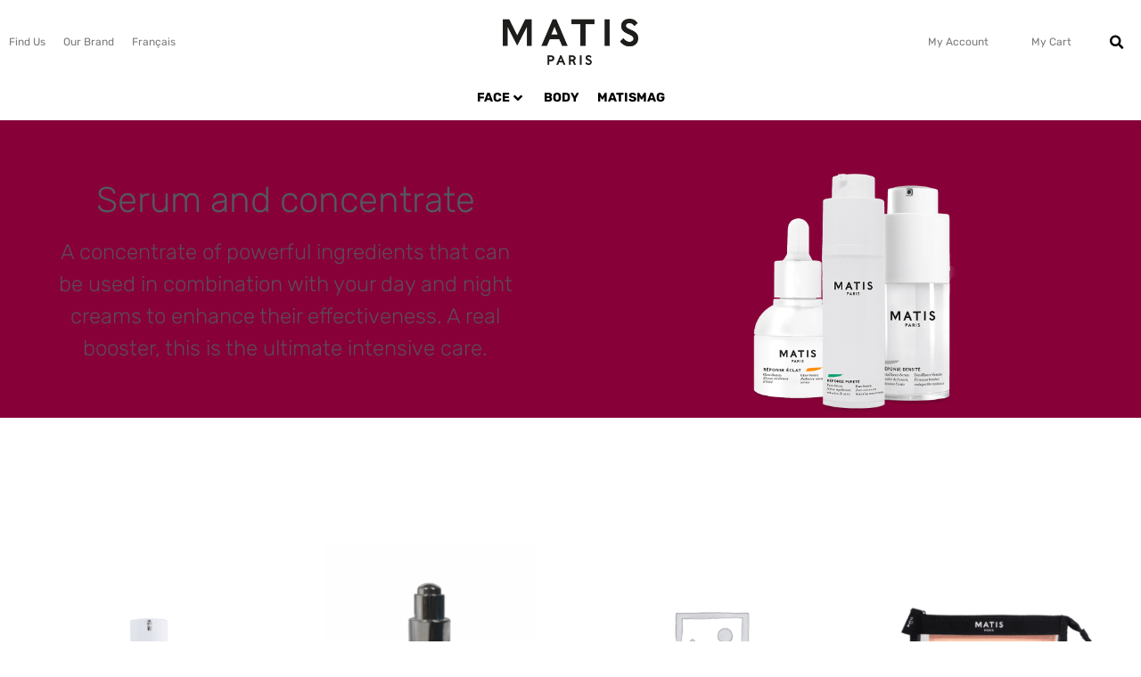

--- FILE ---
content_type: text/html; charset=UTF-8
request_url: https://www.matis.ca/en/categories/serum-and-concentrate/
body_size: 32361
content:
<!doctype html>
<html lang="en-CA">
<head>
		<meta charset="UTF-8">
	<meta name="viewport" content="width=device-width, initial-scale=1">
	<link rel="profile" href="http://gmpg.org/xfn/11">
    <link rel="mask-icon" href="/safari-pinned-tab.svg" color="#5bbad5">
    <meta name="msapplication-TileColor" content="#da532c">
    <meta name="theme-color" content="#ffffff">
	<meta name='robots' content='index, follow, max-image-preview:large, max-snippet:-1, max-video-preview:-1' />
	<style>img:is([sizes="auto" i], [sizes^="auto," i]) { contain-intrinsic-size: 3000px 1500px }</style>
	
	<!-- This site is optimized with the Yoast SEO plugin v26.3 - https://yoast.com/wordpress/plugins/seo/ -->
	<title>Serum and concentrate - Matis</title><link rel="stylesheet" href="https://www.matis.ca/wp-content/cache/min/1/32635b34491466eaa4905cdb4e0ff11f.css" media="all" data-minify="1" />
	<meta property="og:locale" content="en_US" />
	<meta property="og:type" content="article" />
	<meta property="og:title" content="Serum and concentrate - Matis" />
	<meta property="og:description" content="A concentrate of powerful ingredients that can be used in combination with your day and night creams to enhance their effectiveness. A real booster, this is the ultimate intensive care." />
	<meta property="og:url" content="https://www.matis.ca/en/categories/serum-and-concentrate/" />
	<meta property="og:site_name" content="Matis" />
	<meta name="twitter:card" content="summary_large_image" />
	<script type="application/ld+json" class="yoast-schema-graph">{"@context":"https://schema.org","@graph":[{"@type":"CollectionPage","@id":"https://www.matis.ca/en/categories/serum-and-concentrate/","url":"https://www.matis.ca/en/categories/serum-and-concentrate/","name":"Serum and concentrate - Matis","isPartOf":{"@id":"https://www.matis.ca/en/#website"},"primaryImageOfPage":{"@id":"https://www.matis.ca/en/categories/serum-and-concentrate/#primaryimage"},"image":{"@id":"https://www.matis.ca/en/categories/serum-and-concentrate/#primaryimage"},"thumbnailUrl":"https://www.matis.ca/wp-content/uploads/2024/12/A0310101-BRIGHT-AGE-SERUM_.png","breadcrumb":{"@id":"https://www.matis.ca/en/categories/serum-and-concentrate/#breadcrumb"},"inLanguage":"en-CA"},{"@type":"ImageObject","inLanguage":"en-CA","@id":"https://www.matis.ca/en/categories/serum-and-concentrate/#primaryimage","url":"https://www.matis.ca/wp-content/uploads/2024/12/A0310101-BRIGHT-AGE-SERUM_.png","contentUrl":"https://www.matis.ca/wp-content/uploads/2024/12/A0310101-BRIGHT-AGE-SERUM_.png","width":1000,"height":1000},{"@type":"BreadcrumbList","@id":"https://www.matis.ca/en/categories/serum-and-concentrate/#breadcrumb","itemListElement":[{"@type":"ListItem","position":1,"name":"Accueil","item":"https://www.matis.ca/en/"},{"@type":"ListItem","position":2,"name":"Serum and concentrate"}]},{"@type":"WebSite","@id":"https://www.matis.ca/en/#website","url":"https://www.matis.ca/en/","name":"Matis","description":"Une marque professionnelle pour des soins et produits d’expertise","potentialAction":[{"@type":"SearchAction","target":{"@type":"EntryPoint","urlTemplate":"https://www.matis.ca/en/?s={search_term_string}"},"query-input":{"@type":"PropertyValueSpecification","valueRequired":true,"valueName":"search_term_string"}}],"inLanguage":"en-CA"}]}</script>
	<!-- / Yoast SEO plugin. -->


<script type='application/javascript'  id='pys-version-script'>console.log('PixelYourSite Free version 11.1.3');</script>
<link rel='dns-prefetch' href='//www.googletagmanager.com' />
<link rel='dns-prefetch' href='//maps.googleapis.com' />







<style id='classic-theme-styles-inline-css' type='text/css'>
/*! This file is auto-generated */
.wp-block-button__link{color:#fff;background-color:#32373c;border-radius:9999px;box-shadow:none;text-decoration:none;padding:calc(.667em + 2px) calc(1.333em + 2px);font-size:1.125em}.wp-block-file__button{background:#32373c;color:#fff;text-decoration:none}
</style>


<style id='global-styles-inline-css' type='text/css'>
:root{--wp--preset--aspect-ratio--square: 1;--wp--preset--aspect-ratio--4-3: 4/3;--wp--preset--aspect-ratio--3-4: 3/4;--wp--preset--aspect-ratio--3-2: 3/2;--wp--preset--aspect-ratio--2-3: 2/3;--wp--preset--aspect-ratio--16-9: 16/9;--wp--preset--aspect-ratio--9-16: 9/16;--wp--preset--color--black: #000000;--wp--preset--color--cyan-bluish-gray: #abb8c3;--wp--preset--color--white: #ffffff;--wp--preset--color--pale-pink: #f78da7;--wp--preset--color--vivid-red: #cf2e2e;--wp--preset--color--luminous-vivid-orange: #ff6900;--wp--preset--color--luminous-vivid-amber: #fcb900;--wp--preset--color--light-green-cyan: #7bdcb5;--wp--preset--color--vivid-green-cyan: #00d084;--wp--preset--color--pale-cyan-blue: #8ed1fc;--wp--preset--color--vivid-cyan-blue: #0693e3;--wp--preset--color--vivid-purple: #9b51e0;--wp--preset--gradient--vivid-cyan-blue-to-vivid-purple: linear-gradient(135deg,rgba(6,147,227,1) 0%,rgb(155,81,224) 100%);--wp--preset--gradient--light-green-cyan-to-vivid-green-cyan: linear-gradient(135deg,rgb(122,220,180) 0%,rgb(0,208,130) 100%);--wp--preset--gradient--luminous-vivid-amber-to-luminous-vivid-orange: linear-gradient(135deg,rgba(252,185,0,1) 0%,rgba(255,105,0,1) 100%);--wp--preset--gradient--luminous-vivid-orange-to-vivid-red: linear-gradient(135deg,rgba(255,105,0,1) 0%,rgb(207,46,46) 100%);--wp--preset--gradient--very-light-gray-to-cyan-bluish-gray: linear-gradient(135deg,rgb(238,238,238) 0%,rgb(169,184,195) 100%);--wp--preset--gradient--cool-to-warm-spectrum: linear-gradient(135deg,rgb(74,234,220) 0%,rgb(151,120,209) 20%,rgb(207,42,186) 40%,rgb(238,44,130) 60%,rgb(251,105,98) 80%,rgb(254,248,76) 100%);--wp--preset--gradient--blush-light-purple: linear-gradient(135deg,rgb(255,206,236) 0%,rgb(152,150,240) 100%);--wp--preset--gradient--blush-bordeaux: linear-gradient(135deg,rgb(254,205,165) 0%,rgb(254,45,45) 50%,rgb(107,0,62) 100%);--wp--preset--gradient--luminous-dusk: linear-gradient(135deg,rgb(255,203,112) 0%,rgb(199,81,192) 50%,rgb(65,88,208) 100%);--wp--preset--gradient--pale-ocean: linear-gradient(135deg,rgb(255,245,203) 0%,rgb(182,227,212) 50%,rgb(51,167,181) 100%);--wp--preset--gradient--electric-grass: linear-gradient(135deg,rgb(202,248,128) 0%,rgb(113,206,126) 100%);--wp--preset--gradient--midnight: linear-gradient(135deg,rgb(2,3,129) 0%,rgb(40,116,252) 100%);--wp--preset--font-size--small: 13px;--wp--preset--font-size--medium: 20px;--wp--preset--font-size--large: 36px;--wp--preset--font-size--x-large: 42px;--wp--preset--spacing--20: 0.44rem;--wp--preset--spacing--30: 0.67rem;--wp--preset--spacing--40: 1rem;--wp--preset--spacing--50: 1.5rem;--wp--preset--spacing--60: 2.25rem;--wp--preset--spacing--70: 3.38rem;--wp--preset--spacing--80: 5.06rem;--wp--preset--shadow--natural: 6px 6px 9px rgba(0, 0, 0, 0.2);--wp--preset--shadow--deep: 12px 12px 50px rgba(0, 0, 0, 0.4);--wp--preset--shadow--sharp: 6px 6px 0px rgba(0, 0, 0, 0.2);--wp--preset--shadow--outlined: 6px 6px 0px -3px rgba(255, 255, 255, 1), 6px 6px rgba(0, 0, 0, 1);--wp--preset--shadow--crisp: 6px 6px 0px rgba(0, 0, 0, 1);}:where(.is-layout-flex){gap: 0.5em;}:where(.is-layout-grid){gap: 0.5em;}body .is-layout-flex{display: flex;}.is-layout-flex{flex-wrap: wrap;align-items: center;}.is-layout-flex > :is(*, div){margin: 0;}body .is-layout-grid{display: grid;}.is-layout-grid > :is(*, div){margin: 0;}:where(.wp-block-columns.is-layout-flex){gap: 2em;}:where(.wp-block-columns.is-layout-grid){gap: 2em;}:where(.wp-block-post-template.is-layout-flex){gap: 1.25em;}:where(.wp-block-post-template.is-layout-grid){gap: 1.25em;}.has-black-color{color: var(--wp--preset--color--black) !important;}.has-cyan-bluish-gray-color{color: var(--wp--preset--color--cyan-bluish-gray) !important;}.has-white-color{color: var(--wp--preset--color--white) !important;}.has-pale-pink-color{color: var(--wp--preset--color--pale-pink) !important;}.has-vivid-red-color{color: var(--wp--preset--color--vivid-red) !important;}.has-luminous-vivid-orange-color{color: var(--wp--preset--color--luminous-vivid-orange) !important;}.has-luminous-vivid-amber-color{color: var(--wp--preset--color--luminous-vivid-amber) !important;}.has-light-green-cyan-color{color: var(--wp--preset--color--light-green-cyan) !important;}.has-vivid-green-cyan-color{color: var(--wp--preset--color--vivid-green-cyan) !important;}.has-pale-cyan-blue-color{color: var(--wp--preset--color--pale-cyan-blue) !important;}.has-vivid-cyan-blue-color{color: var(--wp--preset--color--vivid-cyan-blue) !important;}.has-vivid-purple-color{color: var(--wp--preset--color--vivid-purple) !important;}.has-black-background-color{background-color: var(--wp--preset--color--black) !important;}.has-cyan-bluish-gray-background-color{background-color: var(--wp--preset--color--cyan-bluish-gray) !important;}.has-white-background-color{background-color: var(--wp--preset--color--white) !important;}.has-pale-pink-background-color{background-color: var(--wp--preset--color--pale-pink) !important;}.has-vivid-red-background-color{background-color: var(--wp--preset--color--vivid-red) !important;}.has-luminous-vivid-orange-background-color{background-color: var(--wp--preset--color--luminous-vivid-orange) !important;}.has-luminous-vivid-amber-background-color{background-color: var(--wp--preset--color--luminous-vivid-amber) !important;}.has-light-green-cyan-background-color{background-color: var(--wp--preset--color--light-green-cyan) !important;}.has-vivid-green-cyan-background-color{background-color: var(--wp--preset--color--vivid-green-cyan) !important;}.has-pale-cyan-blue-background-color{background-color: var(--wp--preset--color--pale-cyan-blue) !important;}.has-vivid-cyan-blue-background-color{background-color: var(--wp--preset--color--vivid-cyan-blue) !important;}.has-vivid-purple-background-color{background-color: var(--wp--preset--color--vivid-purple) !important;}.has-black-border-color{border-color: var(--wp--preset--color--black) !important;}.has-cyan-bluish-gray-border-color{border-color: var(--wp--preset--color--cyan-bluish-gray) !important;}.has-white-border-color{border-color: var(--wp--preset--color--white) !important;}.has-pale-pink-border-color{border-color: var(--wp--preset--color--pale-pink) !important;}.has-vivid-red-border-color{border-color: var(--wp--preset--color--vivid-red) !important;}.has-luminous-vivid-orange-border-color{border-color: var(--wp--preset--color--luminous-vivid-orange) !important;}.has-luminous-vivid-amber-border-color{border-color: var(--wp--preset--color--luminous-vivid-amber) !important;}.has-light-green-cyan-border-color{border-color: var(--wp--preset--color--light-green-cyan) !important;}.has-vivid-green-cyan-border-color{border-color: var(--wp--preset--color--vivid-green-cyan) !important;}.has-pale-cyan-blue-border-color{border-color: var(--wp--preset--color--pale-cyan-blue) !important;}.has-vivid-cyan-blue-border-color{border-color: var(--wp--preset--color--vivid-cyan-blue) !important;}.has-vivid-purple-border-color{border-color: var(--wp--preset--color--vivid-purple) !important;}.has-vivid-cyan-blue-to-vivid-purple-gradient-background{background: var(--wp--preset--gradient--vivid-cyan-blue-to-vivid-purple) !important;}.has-light-green-cyan-to-vivid-green-cyan-gradient-background{background: var(--wp--preset--gradient--light-green-cyan-to-vivid-green-cyan) !important;}.has-luminous-vivid-amber-to-luminous-vivid-orange-gradient-background{background: var(--wp--preset--gradient--luminous-vivid-amber-to-luminous-vivid-orange) !important;}.has-luminous-vivid-orange-to-vivid-red-gradient-background{background: var(--wp--preset--gradient--luminous-vivid-orange-to-vivid-red) !important;}.has-very-light-gray-to-cyan-bluish-gray-gradient-background{background: var(--wp--preset--gradient--very-light-gray-to-cyan-bluish-gray) !important;}.has-cool-to-warm-spectrum-gradient-background{background: var(--wp--preset--gradient--cool-to-warm-spectrum) !important;}.has-blush-light-purple-gradient-background{background: var(--wp--preset--gradient--blush-light-purple) !important;}.has-blush-bordeaux-gradient-background{background: var(--wp--preset--gradient--blush-bordeaux) !important;}.has-luminous-dusk-gradient-background{background: var(--wp--preset--gradient--luminous-dusk) !important;}.has-pale-ocean-gradient-background{background: var(--wp--preset--gradient--pale-ocean) !important;}.has-electric-grass-gradient-background{background: var(--wp--preset--gradient--electric-grass) !important;}.has-midnight-gradient-background{background: var(--wp--preset--gradient--midnight) !important;}.has-small-font-size{font-size: var(--wp--preset--font-size--small) !important;}.has-medium-font-size{font-size: var(--wp--preset--font-size--medium) !important;}.has-large-font-size{font-size: var(--wp--preset--font-size--large) !important;}.has-x-large-font-size{font-size: var(--wp--preset--font-size--x-large) !important;}
:where(.wp-block-post-template.is-layout-flex){gap: 1.25em;}:where(.wp-block-post-template.is-layout-grid){gap: 1.25em;}
:where(.wp-block-columns.is-layout-flex){gap: 2em;}:where(.wp-block-columns.is-layout-grid){gap: 2em;}
:root :where(.wp-block-pullquote){font-size: 1.5em;line-height: 1.6;}
</style>


<link rel='stylesheet' id='woocommerce-smallscreen-css' href='https://www.matis.ca/wp-content/plugins/woocommerce/assets/css/woocommerce-smallscreen.css?ver=10.3.5' type='text/css' media='only screen and (max-width: 768px)' />

<style id='woocommerce-inline-inline-css' type='text/css'>
.woocommerce form .form-row .required { visibility: visible; }
</style>









<style id='jet-woo-builder-inline-css' type='text/css'>
@font-face {
				font-family: "WooCommerce";
				font-weight: normal;
				font-style: normal;
				src: url("https://www.matis.ca/wp-content/plugins/woocommerce/assets/fonts/WooCommerce.eot");
				src: url("https://www.matis.ca/wp-content/plugins/woocommerce/assets/fonts/WooCommerce.eot?#iefix") format("embedded-opentype"),
					 url("https://www.matis.ca/wp-content/plugins/woocommerce/assets/fonts/WooCommerce.woff") format("woff"),
					 url("https://www.matis.ca/wp-content/plugins/woocommerce/assets/fonts/WooCommerce.ttf") format("truetype"),
					 url("https://www.matis.ca/wp-content/plugins/woocommerce/assets/fonts/WooCommerce.svg#WooCommerce") format("svg");
			}
</style>






























<script type="text/template" id="tmpl-variation-template">
	<div class="woocommerce-variation-description">{{{ data.variation.variation_description }}}</div>
	<div class="woocommerce-variation-price">{{{ data.variation.price_html }}}</div>
	<div class="woocommerce-variation-availability">{{{ data.variation.availability_html }}}</div>
</script>
<script type="text/template" id="tmpl-unavailable-variation-template">
	<p role="alert">Sorry, this product is unavailable. Please choose a different combination.</p>
</script>
<script type="text/javascript" id="woocommerce-google-analytics-integration-gtag-js-after">
/* <![CDATA[ */
/* Google Analytics for WooCommerce (gtag.js) */
					window.dataLayer = window.dataLayer || [];
					function gtag(){dataLayer.push(arguments);}
					// Set up default consent state.
					for ( const mode of [{"analytics_storage":"denied","ad_storage":"denied","ad_user_data":"denied","ad_personalization":"denied","region":["AT","BE","BG","HR","CY","CZ","DK","EE","FI","FR","DE","GR","HU","IS","IE","IT","LV","LI","LT","LU","MT","NL","NO","PL","PT","RO","SK","SI","ES","SE","GB","CH"]}] || [] ) {
						gtag( "consent", "default", { "wait_for_update": 500, ...mode } );
					}
					gtag("js", new Date());
					gtag("set", "developer_id.dOGY3NW", true);
					gtag("config", "G-9D335YXNZY", {"track_404":true,"allow_google_signals":false,"logged_in":false,"linker":{"domains":[],"allow_incoming":false},"custom_map":{"dimension1":"logged_in"}});
/* ]]> */
</script>
<script type="text/javascript" id="wpml-cookie-js-extra">
/* <![CDATA[ */
var wpml_cookies = {"wp-wpml_current_language":{"value":"en","expires":1,"path":"\/"}};
var wpml_cookies = {"wp-wpml_current_language":{"value":"en","expires":1,"path":"\/"}};
/* ]]> */
</script>
<script data-minify="1" type="text/javascript" src="https://www.matis.ca/wp-content/cache/min/1/wp-content/plugins/sitepress-multilingual-cms/res/js/cookies/language-cookie.js?ver=1748287343" id="wpml-cookie-js" defer="defer" data-wp-strategy="defer"></script>
<script data-minify="1" type="text/javascript" src="https://www.matis.ca/wp-content/cache/min/1/wp-includes/js/jquery/jquery.js?ver=1748287343" id="jquery-js"></script>
<script type="text/javascript" src="https://www.matis.ca/wp-content/plugins/woocommerce/assets/js/jquery-blockui/jquery.blockUI.min.js?ver=2.7.0-wc.10.3.5" id="wc-jquery-blockui-js" defer="defer" data-wp-strategy="defer"></script>
<script type="text/javascript" id="wc-add-to-cart-js-extra">
/* <![CDATA[ */
var wc_add_to_cart_params = {"ajax_url":"\/wp-admin\/admin-ajax.php?lang=en","wc_ajax_url":"\/en\/?wc-ajax=%%endpoint%%","i18n_view_cart":"View cart","cart_url":"https:\/\/www.matis.ca\/en\/cart\/","is_cart":"","cart_redirect_after_add":"no"};
/* ]]> */
</script>
<script type="text/javascript" src="https://www.matis.ca/wp-content/plugins/woocommerce/assets/js/frontend/add-to-cart.min.js?ver=10.3.5" id="wc-add-to-cart-js" defer="defer" data-wp-strategy="defer"></script>
<script type="text/javascript" src="https://www.matis.ca/wp-content/plugins/woocommerce/assets/js/js-cookie/js.cookie.min.js?ver=2.1.4-wc.10.3.5" id="wc-js-cookie-js" defer="defer" data-wp-strategy="defer"></script>
<script type="text/javascript" id="woocommerce-js-extra">
/* <![CDATA[ */
var woocommerce_params = {"ajax_url":"\/wp-admin\/admin-ajax.php?lang=en","wc_ajax_url":"\/en\/?wc-ajax=%%endpoint%%","i18n_password_show":"Show password","i18n_password_hide":"Hide password"};
/* ]]> */
</script>
<script type="text/javascript" src="https://www.matis.ca/wp-content/plugins/woocommerce/assets/js/frontend/woocommerce.min.js?ver=10.3.5" id="woocommerce-js" defer="defer" data-wp-strategy="defer"></script>
<script type="text/javascript" src="https://www.matis.ca/wp-includes/js/underscore.min.js?ver=1.13.7" id="underscore-js"></script>
<script type="text/javascript" id="wp-util-js-extra">
/* <![CDATA[ */
var _wpUtilSettings = {"ajax":{"url":"\/wp-admin\/admin-ajax.php"}};
/* ]]> */
</script>
<script type="text/javascript" src="https://www.matis.ca/wp-includes/js/wp-util.min.js?ver=6.8.3" id="wp-util-js"></script>
<script type="text/javascript" id="wc-add-to-cart-variation-js-extra">
/* <![CDATA[ */
var wc_add_to_cart_variation_params = {"wc_ajax_url":"\/en\/?wc-ajax=%%endpoint%%","i18n_no_matching_variations_text":"Sorry, no products matched your selection. Please choose a different combination.","i18n_make_a_selection_text":"Please select some product options before adding this product to your cart.","i18n_unavailable_text":"Sorry, this product is unavailable. Please choose a different combination.","i18n_reset_alert_text":"Your selection has been reset. Please select some product options before adding this product to your cart."};
/* ]]> */
</script>
<script type="text/javascript" src="https://www.matis.ca/wp-content/plugins/woocommerce/assets/js/frontend/add-to-cart-variation.min.js?ver=10.3.5" id="wc-add-to-cart-variation-js" defer="defer" data-wp-strategy="defer"></script>
<script type="text/javascript" src="https://www.matis.ca/wp-content/themes/sbi20790-matis.ca-git/public/js/modernizr.min.js" id="activis-modernizr-js"></script>
<script type="text/javascript" src="https://www.matis.ca/wp-content/plugins/elementor/assets/lib/font-awesome/js/v4-shims.min.js?ver=3.33.1" id="font-awesome-4-shim-js"></script>
<script type="text/javascript" src="https://www.matis.ca/wp-content/plugins/pixelyoursite/dist/scripts/jquery.bind-first-0.2.3.min.js?ver=6.8.3" id="jquery-bind-first-js"></script>
<script type="text/javascript" src="https://www.matis.ca/wp-content/plugins/pixelyoursite/dist/scripts/js.cookie-2.1.3.min.js?ver=2.1.3" id="js-cookie-pys-js"></script>
<script type="text/javascript" src="https://www.matis.ca/wp-content/plugins/pixelyoursite/dist/scripts/tld.min.js?ver=2.3.1" id="js-tld-js"></script>
<script type="text/javascript" id="pys-js-extra">
/* <![CDATA[ */
var pysOptions = {"staticEvents":[],"dynamicEvents":[],"triggerEvents":[],"triggerEventTypes":[],"debug":"","siteUrl":"https:\/\/www.matis.ca","ajaxUrl":"https:\/\/www.matis.ca\/wp-admin\/admin-ajax.php","ajax_event":"0cd8eb8cfc","enable_remove_download_url_param":"1","cookie_duration":"7","last_visit_duration":"60","enable_success_send_form":"","ajaxForServerEvent":"1","ajaxForServerStaticEvent":"1","useSendBeacon":"1","send_external_id":"1","external_id_expire":"180","track_cookie_for_subdomains":"1","google_consent_mode":"1","gdpr":{"ajax_enabled":false,"all_disabled_by_api":false,"facebook_disabled_by_api":false,"analytics_disabled_by_api":false,"google_ads_disabled_by_api":false,"pinterest_disabled_by_api":false,"bing_disabled_by_api":false,"externalID_disabled_by_api":false,"facebook_prior_consent_enabled":true,"analytics_prior_consent_enabled":true,"google_ads_prior_consent_enabled":null,"pinterest_prior_consent_enabled":true,"bing_prior_consent_enabled":true,"cookiebot_integration_enabled":false,"cookiebot_facebook_consent_category":"marketing","cookiebot_analytics_consent_category":"statistics","cookiebot_tiktok_consent_category":"marketing","cookiebot_google_ads_consent_category":"marketing","cookiebot_pinterest_consent_category":"marketing","cookiebot_bing_consent_category":"marketing","consent_magic_integration_enabled":false,"real_cookie_banner_integration_enabled":false,"cookie_notice_integration_enabled":false,"cookie_law_info_integration_enabled":false,"analytics_storage":{"enabled":true,"value":"granted","filter":false},"ad_storage":{"enabled":true,"value":"granted","filter":false},"ad_user_data":{"enabled":true,"value":"granted","filter":false},"ad_personalization":{"enabled":true,"value":"granted","filter":false}},"cookie":{"disabled_all_cookie":false,"disabled_start_session_cookie":false,"disabled_advanced_form_data_cookie":false,"disabled_landing_page_cookie":false,"disabled_first_visit_cookie":false,"disabled_trafficsource_cookie":false,"disabled_utmTerms_cookie":false,"disabled_utmId_cookie":false},"tracking_analytics":{"TrafficSource":"direct","TrafficLanding":"undefined","TrafficUtms":[],"TrafficUtmsId":[]},"GATags":{"ga_datalayer_type":"default","ga_datalayer_name":"dataLayerPYS"},"woo":{"enabled":true,"enabled_save_data_to_orders":true,"addToCartOnButtonEnabled":true,"addToCartOnButtonValueEnabled":true,"addToCartOnButtonValueOption":"price","singleProductId":null,"removeFromCartSelector":"form.woocommerce-cart-form .remove","addToCartCatchMethod":"add_cart_js","is_order_received_page":false,"containOrderId":false},"edd":{"enabled":false},"cache_bypass":"1766682130"};
/* ]]> */
</script>
<script data-minify="1" type="text/javascript" src="https://www.matis.ca/wp-content/cache/min/1/wp-content/plugins/pixelyoursite/dist/scripts/public.js?ver=1748287343" id="pys-js"></script>
<script type="text/javascript" id="sumo-pp-single-product-js-extra">
/* <![CDATA[ */
var sumo_pp_single_product_params = {"wp_ajax_url":"https:\/\/www.matis.ca\/wp-admin\/admin-ajax.php","product":"28584","get_wc_booking_deposit_fields_nonce":"ed023c27cc","hide_product_price":"no","price_based_on":"sale-price","variation_deposit_form_template":"from-woocommerce"};
/* ]]> */
</script>
<script data-minify="1" type="text/javascript" src="https://www.matis.ca/wp-content/cache/min/1/wp-content/plugins/sumopaymentplans/assets/js/frontend/single-product.js?ver=1748287343" id="sumo-pp-single-product-js"></script>
<script type="text/javascript" id="sumo-pp-checkout-js-extra">
/* <![CDATA[ */
var sumo_pp_checkout_params = {"wp_ajax_url":"https:\/\/www.matis.ca\/wp-admin\/admin-ajax.php","is_user_logged_in":"","orderpp_nonce":"231274776a","can_user_deposit_payment":null,"maybe_prevent_from_hiding_guest_signup_form":"","current_page":"cart"};
/* ]]> */
</script>
<script data-minify="1" type="text/javascript" src="https://www.matis.ca/wp-content/cache/min/1/wp-content/plugins/sumopaymentplans/assets/js/frontend/checkout.js?ver=1748287343" id="sumo-pp-checkout-js"></script>
<script type="text/javascript" id="sumo-pp-myaccount-js-extra">
/* <![CDATA[ */
var sumo_pp_myaccount_params = {"wp_ajax_url":"https:\/\/www.matis.ca\/wp-admin\/admin-ajax.php","show_more_notes_label":"Show More","show_less_notes_label":"Show Less","myaccount_nonce":"7ba71c3232"};
/* ]]> */
</script>
<script data-minify="1" type="text/javascript" src="https://www.matis.ca/wp-content/cache/min/1/wp-content/plugins/sumopaymentplans/assets/js/frontend/myaccount.js?ver=1748287343" id="sumo-pp-myaccount-js"></script>
<link rel="https://api.w.org/" href="https://www.matis.ca/en/wp-json/" /><link rel="alternate" title="JSON" type="application/json" href="https://www.matis.ca/en/wp-json/wp/v2/type-de-soin/275" /><meta name="generator" content="Redux 4.5.8" /><meta name="generator" content="WPML ver:4.8.5 stt:1,4;" />
<!-- Start cookieyes banner --> <script data-minify="1" id="cookieyes" type="text/javascript" src="https://www.matis.ca/wp-content/cache/min/1/client_data/b098c8172baa987df40c97b8/script.js?ver=1748287343"></script> <!-- End cookieyes banner -->
<!-- Google Tag Manager -->
<script>(function(w,d,s,l,i){w[l]=w[l]||[];w[l].push({'gtm.start':
new Date().getTime(),event:'gtm.js'});var f=d.getElementsByTagName(s)[0],
j=d.createElement(s),dl=l!='dataLayer'?'&l='+l:'';j.async=true;j.src=
'https://www.googletagmanager.com/gtm.js?id='+i+dl;f.parentNode.insertBefore(j,f);
})(window,document,'script','dataLayer','GTM-NLVZSJZ');</script>
<!-- End Google Tag Manager --><!-- Google Tag Manager -->
<script>(function(w,d,s,l,i){w[l]=w[l]||[];w[l].push({'gtm.start':
new Date().getTime(),event:'gtm.js'});var f=d.getElementsByTagName(s)[0],
j=d.createElement(s),dl=l!='dataLayer'?'&l='+l:'';j.async=true;j.src=
'https://www.googletagmanager.com/gtm.js?id='+i+dl;f.parentNode.insertBefore(j,f);
})(window,document,'script','dataLayer','GTM-TZW372N');</script>
<!-- End Google Tag Manager -->
 				<noscript><style>.woocommerce-product-gallery{ opacity: 1 !important; }</style></noscript>
	<meta name="generator" content="Elementor 3.33.1; features: additional_custom_breakpoints; settings: css_print_method-external, google_font-enabled, font_display-auto">
			<style>
				.e-con.e-parent:nth-of-type(n+4):not(.e-lazyloaded):not(.e-no-lazyload),
				.e-con.e-parent:nth-of-type(n+4):not(.e-lazyloaded):not(.e-no-lazyload) * {
					background-image: none !important;
				}
				@media screen and (max-height: 1024px) {
					.e-con.e-parent:nth-of-type(n+3):not(.e-lazyloaded):not(.e-no-lazyload),
					.e-con.e-parent:nth-of-type(n+3):not(.e-lazyloaded):not(.e-no-lazyload) * {
						background-image: none !important;
					}
				}
				@media screen and (max-height: 640px) {
					.e-con.e-parent:nth-of-type(n+2):not(.e-lazyloaded):not(.e-no-lazyload),
					.e-con.e-parent:nth-of-type(n+2):not(.e-lazyloaded):not(.e-no-lazyload) * {
						background-image: none !important;
					}
				}
			</style>
			<!-- Meta Pixel Code -->
<script>
!function(f,b,e,v,n,t,s)
{if(f.fbq)return;n=f.fbq=function(){n.callMethod?
n.callMethod.apply(n,arguments):n.queue.push(arguments)};
if(!f._fbq)f._fbq=n;n.push=n;n.loaded=!0;n.version='2.0';
n.queue=[];t=b.createElement(e);t.async=!0;
t.src=v;s=b.getElementsByTagName(e)[0];
s.parentNode.insertBefore(t,s)}(window, document,'script',
'https://connect.facebook.net/en_US/fbevents.js');
fbq('init', '1132804806861684');
fbq('track', 'PageView');
</script>
<noscript><img height="1" width="1" style="display:none"
src="https://www.facebook.com/tr?id=1132804806861684&ev=PageView&noscript=1"
/></noscript>
<!-- End Meta Pixel Code --><script type='application/javascript' id='pys-config-warning-script'>console.warn('PixelYourSite: no pixel configured.');</script>
<link rel="icon" href="https://www.matis.ca/wp-content/uploads/2022/02/cropped-favicon-32x32.png" sizes="32x32" />
<link rel="icon" href="https://www.matis.ca/wp-content/uploads/2022/02/cropped-favicon-192x192.png" sizes="192x192" />
<link rel="apple-touch-icon" href="https://www.matis.ca/wp-content/uploads/2022/02/cropped-favicon-180x180.png" />
<meta name="msapplication-TileImage" content="https://www.matis.ca/wp-content/uploads/2022/02/cropped-favicon-270x270.png" />
		<style type="text/css" id="wp-custom-css">
			.woocommerce-MyAccount-content a {
    color: #ff6f61;
}		</style>
		
    
    <!-- Meta Pixel Code -->
    <script>
    !function(f,b,e,v,n,t,s)
    {if(f.fbq)return;n=f.fbq=function(){n.callMethod?
    n.callMethod.apply(n,arguments):n.queue.push(arguments)};
    if(!f._fbq)f._fbq=n;n.push=n;n.loaded=!0;n.version='2.0';
    n.queue=[];t=b.createElement(e);t.async=!0;
    t.src=v;s=b.getElementsByTagName(e)[0];
    s.parentNode.insertBefore(t,s)}(window, document,'script',
    'https://connect.facebook.net/en_US/fbevents.js');
    fbq('init', '419692143315249');
    fbq('track', 'PageView');
    </script>
    <noscript><img height="1" width="1" style="display:none"
    src="https://www.facebook.com/tr?id=419692143315249&ev=PageView&noscript=1"
    /></noscript>
    <!-- End Meta Pixel Code -->
</head>
<body class="archive tax-type-de-soin term-serum-and-concentrate term-275 wp-theme-sbi20790-matisca-git theme-sbi20790-matis.ca-git woocommerce woocommerce-page woocommerce-no-js group-blog hfeed jet-mega-menu-location elementor-page-20691 elementor-default elementor-template-full-width elementor-kit-19016">

<!-- Google Tag Manager (noscript) -->
<noscript><iframe src="https://www.googletagmanager.com/ns.html?id=GTM-NLVZSJZ"
height="0" width="0" style="display:none;visibility:hidden"></iframe></noscript>
<!-- End Google Tag Manager (noscript) --><style class="wpcode-css-snippet">.elementor-column-wrap {
    background-size: contain !important;
}
</style>
<!-- Google Tag Manager (noscript) -->
<noscript><iframe src="https://www.googletagmanager.com/ns.html?id=GTM-TZW372N"
height="0" width="0" style="display:none;visibility:hidden"></iframe></noscript>
<!-- End Google Tag Manager (noscript) -->
		<div data-elementor-type="header" data-elementor-id="26389" class="elementor elementor-26389 elementor-26375 elementor-location-header" data-elementor-post-type="elementor_library">
					<section class="elementor-section elementor-top-section elementor-element elementor-element-4325ffe9 elementor-section-full_width elementor-section-height-min-height header_navbar elementor-section-height-default elementor-section-items-middle" data-id="4325ffe9" data-element_type="section" data-settings="{&quot;jet_parallax_layout_list&quot;:[{&quot;_id&quot;:&quot;930303c&quot;,&quot;jet_parallax_layout_image&quot;:{&quot;url&quot;:&quot;&quot;,&quot;id&quot;:&quot;&quot;,&quot;size&quot;:&quot;&quot;},&quot;jet_parallax_layout_image_tablet&quot;:{&quot;url&quot;:&quot;&quot;,&quot;id&quot;:&quot;&quot;,&quot;size&quot;:&quot;&quot;},&quot;jet_parallax_layout_image_mobile&quot;:{&quot;url&quot;:&quot;&quot;,&quot;id&quot;:&quot;&quot;,&quot;size&quot;:&quot;&quot;},&quot;jet_parallax_layout_speed&quot;:{&quot;unit&quot;:&quot;%&quot;,&quot;size&quot;:50,&quot;sizes&quot;:[]},&quot;jet_parallax_layout_type&quot;:&quot;scroll&quot;,&quot;jet_parallax_layout_direction&quot;:null,&quot;jet_parallax_layout_fx_direction&quot;:null,&quot;jet_parallax_layout_z_index&quot;:&quot;&quot;,&quot;jet_parallax_layout_bg_x&quot;:50,&quot;jet_parallax_layout_bg_x_tablet&quot;:&quot;&quot;,&quot;jet_parallax_layout_bg_x_mobile&quot;:&quot;&quot;,&quot;jet_parallax_layout_bg_y&quot;:50,&quot;jet_parallax_layout_bg_y_tablet&quot;:&quot;&quot;,&quot;jet_parallax_layout_bg_y_mobile&quot;:&quot;&quot;,&quot;jet_parallax_layout_bg_size&quot;:&quot;auto&quot;,&quot;jet_parallax_layout_bg_size_tablet&quot;:&quot;&quot;,&quot;jet_parallax_layout_bg_size_mobile&quot;:&quot;&quot;,&quot;jet_parallax_layout_animation_prop&quot;:&quot;transform&quot;,&quot;jet_parallax_layout_on&quot;:[&quot;desktop&quot;,&quot;tablet&quot;]}],&quot;background_background&quot;:&quot;classic&quot;,&quot;sticky&quot;:&quot;top&quot;,&quot;sticky_on&quot;:[&quot;desktop&quot;,&quot;tablet&quot;],&quot;sticky_offset&quot;:0,&quot;sticky_effects_offset&quot;:0,&quot;sticky_anchor_link_offset&quot;:0}">
						<div class="elementor-container elementor-column-gap-no">
					<div class="elementor-column elementor-col-100 elementor-top-column elementor-element elementor-element-6f05b9ad" data-id="6f05b9ad" data-element_type="column">
			<div class="elementor-widget-wrap elementor-element-populated">
						<section class="elementor-section elementor-inner-section elementor-element elementor-element-634764c8 elementor-section-content-middle elementor-reverse-tablet elementor-reverse-mobile elementor-section-boxed elementor-section-height-default elementor-section-height-default" data-id="634764c8" data-element_type="section" data-settings="{&quot;jet_parallax_layout_list&quot;:[{&quot;_id&quot;:&quot;32a02c7&quot;,&quot;jet_parallax_layout_image&quot;:{&quot;url&quot;:&quot;&quot;,&quot;id&quot;:&quot;&quot;,&quot;size&quot;:&quot;&quot;},&quot;jet_parallax_layout_image_tablet&quot;:{&quot;url&quot;:&quot;&quot;,&quot;id&quot;:&quot;&quot;,&quot;size&quot;:&quot;&quot;},&quot;jet_parallax_layout_image_mobile&quot;:{&quot;url&quot;:&quot;&quot;,&quot;id&quot;:&quot;&quot;,&quot;size&quot;:&quot;&quot;},&quot;jet_parallax_layout_speed&quot;:{&quot;unit&quot;:&quot;%&quot;,&quot;size&quot;:50,&quot;sizes&quot;:[]},&quot;jet_parallax_layout_type&quot;:&quot;scroll&quot;,&quot;jet_parallax_layout_direction&quot;:null,&quot;jet_parallax_layout_fx_direction&quot;:null,&quot;jet_parallax_layout_z_index&quot;:&quot;&quot;,&quot;jet_parallax_layout_bg_x&quot;:50,&quot;jet_parallax_layout_bg_x_tablet&quot;:&quot;&quot;,&quot;jet_parallax_layout_bg_x_mobile&quot;:&quot;&quot;,&quot;jet_parallax_layout_bg_y&quot;:50,&quot;jet_parallax_layout_bg_y_tablet&quot;:&quot;&quot;,&quot;jet_parallax_layout_bg_y_mobile&quot;:&quot;&quot;,&quot;jet_parallax_layout_bg_size&quot;:&quot;auto&quot;,&quot;jet_parallax_layout_bg_size_tablet&quot;:&quot;&quot;,&quot;jet_parallax_layout_bg_size_mobile&quot;:&quot;&quot;,&quot;jet_parallax_layout_animation_prop&quot;:&quot;transform&quot;,&quot;jet_parallax_layout_on&quot;:[&quot;desktop&quot;,&quot;tablet&quot;]}]}">
						<div class="elementor-container elementor-column-gap-no">
					<div class="elementor-column elementor-col-33 elementor-inner-column elementor-element elementor-element-660250ed" data-id="660250ed" data-element_type="column">
			<div class="elementor-widget-wrap elementor-element-populated">
						<div class="elementor-element elementor-element-2922e36 elementor-nav-menu__align-start elementor-hidden-tablet elementor-hidden-phone elementor-nav-menu--dropdown-none elementor-widget-tablet__width-auto elementor-widget-mobile__width-auto elementor-widget elementor-widget-nav-menu" data-id="2922e36" data-element_type="widget" data-settings="{&quot;layout&quot;:&quot;horizontal&quot;,&quot;submenu_icon&quot;:{&quot;value&quot;:&quot;&lt;i class=\&quot;fas fa-caret-down\&quot;&gt;&lt;\/i&gt;&quot;,&quot;library&quot;:&quot;fa-solid&quot;}}" data-widget_type="nav-menu.default">
				<div class="elementor-widget-container">
								<nav aria-label="Menu" class="elementor-nav-menu--main elementor-nav-menu__container elementor-nav-menu--layout-horizontal e--pointer-text e--animation-none">
				<ul id="menu-1-2922e36" class="elementor-nav-menu"><li class="menu-item menu-item-type-post_type menu-item-object-page menu-item-26430"><a href="https://www.matis.ca/en/find-us/" class="elementor-item">Find Us</a></li>
<li class="menu-item menu-item-type-post_type menu-item-object-page menu-item-2757"><a href="https://www.matis.ca/en/our-brand/" class="elementor-item">Our Brand</a></li>
<li class="menu-item wpml-ls-slot-19 wpml-ls-item wpml-ls-item-fr wpml-ls-menu-item wpml-ls-first-item wpml-ls-last-item menu-item-type-wpml_ls_menu_item menu-item-object-wpml_ls_menu_item menu-item-wpml-ls-19-fr"><a href="https://www.matis.ca/type-de-soin/serums-et-concentres/" title="Switch to Français" aria-label="Switch to Français" role="menuitem" class="elementor-item"><span class="wpml-ls-native" lang="fr">Français</span></a></li>
</ul>			</nav>
						<nav class="elementor-nav-menu--dropdown elementor-nav-menu__container" aria-hidden="true">
				<ul id="menu-2-2922e36" class="elementor-nav-menu"><li class="menu-item menu-item-type-post_type menu-item-object-page menu-item-26430"><a href="https://www.matis.ca/en/find-us/" class="elementor-item" tabindex="-1">Find Us</a></li>
<li class="menu-item menu-item-type-post_type menu-item-object-page menu-item-2757"><a href="https://www.matis.ca/en/our-brand/" class="elementor-item" tabindex="-1">Our Brand</a></li>
<li class="menu-item wpml-ls-slot-19 wpml-ls-item wpml-ls-item-fr wpml-ls-menu-item wpml-ls-first-item wpml-ls-last-item menu-item-type-wpml_ls_menu_item menu-item-object-wpml_ls_menu_item menu-item-wpml-ls-19-fr"><a href="https://www.matis.ca/type-de-soin/serums-et-concentres/" title="Switch to Français" aria-label="Switch to Français" role="menuitem" class="elementor-item" tabindex="-1"><span class="wpml-ls-native" lang="fr">Français</span></a></li>
</ul>			</nav>
						</div>
				</div>
					</div>
		</div>
				<div class="elementor-column elementor-col-33 elementor-inner-column elementor-element elementor-element-27e8b368" data-id="27e8b368" data-element_type="column">
			<div class="elementor-widget-wrap elementor-element-populated">
						<div class="elementor-element elementor-element-4620d967 elementor-widget elementor-widget-image" data-id="4620d967" data-element_type="widget" data-widget_type="image.default">
				<div class="elementor-widget-container">
																<a href="https://www.matis.ca/en/">
							<img width="277" height="95" src="https://www.matis.ca/wp-content/uploads/2023/11/LOGO-MATIS-2020.png" class="attachment-medium size-medium wp-image-26243" alt="" srcset="https://www.matis.ca/wp-content/uploads/2023/11/LOGO-MATIS-2020.png 277w, https://www.matis.ca/wp-content/uploads/2023/11/LOGO-MATIS-2020-150x51.png 150w" sizes="(max-width: 277px) 100vw, 277px" />								</a>
															</div>
				</div>
					</div>
		</div>
				<div class="elementor-column elementor-col-33 elementor-inner-column elementor-element elementor-element-4cdbc5e0" data-id="4cdbc5e0" data-element_type="column">
			<div class="elementor-widget-wrap elementor-element-populated">
						<div class="elementor-element elementor-element-75aca90c elementor-widget__width-auto elementor-widget elementor-widget-button" data-id="75aca90c" data-element_type="widget" data-widget_type="button.default">
				<div class="elementor-widget-container">
									<div class="elementor-button-wrapper">
					<a class="elementor-button elementor-button-link elementor-size-sm" href="https://www.matis.ca/en/my-account/">
						<span class="elementor-button-content-wrapper">
									<span class="elementor-button-text">My Account</span>
					</span>
					</a>
				</div>
								</div>
				</div>
				<div class="elementor-element elementor-element-022690e elementor-widget__width-auto elementor-widget elementor-widget-button" data-id="022690e" data-element_type="widget" data-widget_type="button.default">
				<div class="elementor-widget-container">
									<div class="elementor-button-wrapper">
					<a class="elementor-button elementor-button-link elementor-size-sm" href="https://www.matis.ca/en/cart/">
						<span class="elementor-button-content-wrapper">
									<span class="elementor-button-text">My Cart</span>
					</span>
					</a>
				</div>
								</div>
				</div>
				<div class="elementor-element elementor-element-1d2b4f93 elementor-search-form--skin-full_screen elementor-widget__width-auto elementor-widget elementor-widget-search-form" data-id="1d2b4f93" data-element_type="widget" data-settings="{&quot;skin&quot;:&quot;full_screen&quot;}" data-widget_type="search-form.default">
				<div class="elementor-widget-container">
							<search role="search">
			<form class="elementor-search-form" action="https://www.matis.ca/en/" method="get">
												<div class="elementor-search-form__toggle" role="button" tabindex="0" aria-label="Search">
					<i aria-hidden="true" class="fas fa-search"></i>				</div>
								<div class="elementor-search-form__container">
					<label class="elementor-screen-only" for="elementor-search-form-1d2b4f93">Search</label>

					
					<input id="elementor-search-form-1d2b4f93" placeholder="Search..." class="elementor-search-form__input" type="search" name="s" value="">
					<input type='hidden' name='lang' value='en' />
					
										<div class="dialog-lightbox-close-button dialog-close-button" role="button" tabindex="0" aria-label="Close this search box.">
						<i aria-hidden="true" class="eicon-close"></i>					</div>
									</div>
			</form>
		</search>
						</div>
				</div>
					</div>
		</div>
					</div>
		</section>
				<section class="elementor-section elementor-inner-section elementor-element elementor-element-5f630903 elementor-section-full_width elementor-section-height-default elementor-section-height-default" data-id="5f630903" data-element_type="section" data-settings="{&quot;jet_parallax_layout_list&quot;:[{&quot;_id&quot;:&quot;2b9a165&quot;,&quot;jet_parallax_layout_image&quot;:{&quot;url&quot;:&quot;&quot;,&quot;id&quot;:&quot;&quot;,&quot;size&quot;:&quot;&quot;},&quot;jet_parallax_layout_image_tablet&quot;:{&quot;url&quot;:&quot;&quot;,&quot;id&quot;:&quot;&quot;,&quot;size&quot;:&quot;&quot;},&quot;jet_parallax_layout_image_mobile&quot;:{&quot;url&quot;:&quot;&quot;,&quot;id&quot;:&quot;&quot;,&quot;size&quot;:&quot;&quot;},&quot;jet_parallax_layout_speed&quot;:{&quot;unit&quot;:&quot;%&quot;,&quot;size&quot;:50,&quot;sizes&quot;:[]},&quot;jet_parallax_layout_type&quot;:&quot;scroll&quot;,&quot;jet_parallax_layout_direction&quot;:null,&quot;jet_parallax_layout_fx_direction&quot;:null,&quot;jet_parallax_layout_z_index&quot;:&quot;&quot;,&quot;jet_parallax_layout_bg_x&quot;:50,&quot;jet_parallax_layout_bg_x_tablet&quot;:&quot;&quot;,&quot;jet_parallax_layout_bg_x_mobile&quot;:&quot;&quot;,&quot;jet_parallax_layout_bg_y&quot;:50,&quot;jet_parallax_layout_bg_y_tablet&quot;:&quot;&quot;,&quot;jet_parallax_layout_bg_y_mobile&quot;:&quot;&quot;,&quot;jet_parallax_layout_bg_size&quot;:&quot;auto&quot;,&quot;jet_parallax_layout_bg_size_tablet&quot;:&quot;&quot;,&quot;jet_parallax_layout_bg_size_mobile&quot;:&quot;&quot;,&quot;jet_parallax_layout_animation_prop&quot;:&quot;transform&quot;,&quot;jet_parallax_layout_on&quot;:[&quot;desktop&quot;,&quot;tablet&quot;]}]}">
						<div class="elementor-container elementor-column-gap-no">
					<div class="elementor-column elementor-col-100 elementor-inner-column elementor-element elementor-element-1e2be450" data-id="1e2be450" data-element_type="column">
			<div class="elementor-widget-wrap elementor-element-populated">
						<div class="elementor-element elementor-element-6cd8aeae elementor-widget elementor-widget-jet-mega-menu" data-id="6cd8aeae" data-element_type="widget" data-widget_type="jet-mega-menu.default">
				<div class="elementor-widget-container">
					<div class="jet-mega-menu jet-mega-menu--layout-horizontal jet-mega-menu--sub-position-right jet-mega-menu--dropdown-layout-default jet-mega-menu--dropdown-position-right jet-mega-menu--animation-none jet-mega-menu--location-elementor    jet-mega-menu--fill-svg-icons" data-settings='{"menuId":"235","menuUniqId":"694d6e12ab306","rollUp":false,"megaAjaxLoad":false,"layout":"horizontal","subEvent":"hover","mouseLeaveDelay":500,"subTrigger":"item","subPosition":"right","megaWidthType":"container","megaWidthSelector":"","breakpoint":768}'><div class="jet-mega-menu-toggle" role="button" tabindex="0" aria-label="Open/Close Menu"><div class="jet-mega-menu-toggle-icon jet-mega-menu-toggle-icon--default-state"><i class="fas fa-bars"></i></div><div class="jet-mega-menu-toggle-icon jet-mega-menu-toggle-icon--opened-state"><i class="fas fa-times"></i></div></div><nav class="jet-mega-menu-container" aria-label="Main nav"><ul class="jet-mega-menu-list"><li id="jet-mega-menu-item-3924" class="jet-mega-menu-item jet-mega-menu-item-type-taxonomy jet-mega-menu-item-object-product_cat jet-mega-menu-item--mega jet-mega-menu-item-has-children jet-mega-menu-item--top-level jet-mega-menu-item-3924"><div class="jet-mega-menu-item__inner" tabindex="0" aria-label="FACE"><a href="https://www.matis.ca/en/cares/face/" class="jet-mega-menu-item__link jet-mega-menu-item__link--top-level"><div class="jet-mega-menu-item__title"><div class="jet-mega-menu-item__label">FACE</div></div></a><div class="jet-mega-menu-item__dropdown"><i class="fas fa-angle-down"></i></div></div><div class="jet-mega-menu-mega-container" data-template-id="3927" data-template-content="elementor" data-position="default"><div class="jet-mega-menu-mega-container__inner"><style>.elementor-3927 .elementor-element.elementor-element-62055d4 > .elementor-container > .elementor-column > .elementor-widget-wrap{align-content:center;align-items:center;}.elementor-3927 .elementor-element.elementor-element-62055d4 .elementor-repeater-item-0d86292.jet-parallax-section__layout .jet-parallax-section__image{background-size:auto;}.elementor-bc-flex-widget .elementor-3927 .elementor-element.elementor-element-14f7030.elementor-column .elementor-widget-wrap{align-items:flex-start;}.elementor-3927 .elementor-element.elementor-element-14f7030.elementor-column.elementor-element[data-element_type="column"] > .elementor-widget-wrap.elementor-element-populated{align-content:flex-start;align-items:flex-start;}.elementor-3927 .elementor-element.elementor-element-14f7030 > .elementor-widget-wrap > .elementor-widget:not(.elementor-widget__width-auto):not(.elementor-widget__width-initial):not(:last-child):not(.elementor-absolute){margin-bottom:10px;}.elementor-widget-heading .elementor-heading-title{font-family:var( --e-global-typography-primary-font-family ), Sans-serif;font-weight:var( --e-global-typography-primary-font-weight );color:var( --e-global-color-primary );}.elementor-3927 .elementor-element.elementor-element-f2260bb .elementor-heading-title{font-size:12px;font-weight:400;letter-spacing:0.8px;}.elementor-widget-nav-menu .elementor-nav-menu .elementor-item{font-family:var( --e-global-typography-primary-font-family ), Sans-serif;font-weight:var( --e-global-typography-primary-font-weight );}.elementor-widget-nav-menu .elementor-nav-menu--main .elementor-item{color:var( --e-global-color-text );fill:var( --e-global-color-text );}.elementor-widget-nav-menu .elementor-nav-menu--main .elementor-item:hover,
					.elementor-widget-nav-menu .elementor-nav-menu--main .elementor-item.elementor-item-active,
					.elementor-widget-nav-menu .elementor-nav-menu--main .elementor-item.highlighted,
					.elementor-widget-nav-menu .elementor-nav-menu--main .elementor-item:focus{color:var( --e-global-color-accent );fill:var( --e-global-color-accent );}.elementor-widget-nav-menu .elementor-nav-menu--main:not(.e--pointer-framed) .elementor-item:before,
					.elementor-widget-nav-menu .elementor-nav-menu--main:not(.e--pointer-framed) .elementor-item:after{background-color:var( --e-global-color-accent );}.elementor-widget-nav-menu .e--pointer-framed .elementor-item:before,
					.elementor-widget-nav-menu .e--pointer-framed .elementor-item:after{border-color:var( --e-global-color-accent );}.elementor-widget-nav-menu{--e-nav-menu-divider-color:var( --e-global-color-text );}.elementor-widget-nav-menu .elementor-nav-menu--dropdown .elementor-item, .elementor-widget-nav-menu .elementor-nav-menu--dropdown  .elementor-sub-item{font-family:var( --e-global-typography-accent-font-family ), Sans-serif;font-weight:var( --e-global-typography-accent-font-weight );}.elementor-3927 .elementor-element.elementor-element-aa841e9 .elementor-nav-menu .elementor-item{font-size:12px;font-weight:400;}.elementor-3927 .elementor-element.elementor-element-aa841e9 .elementor-nav-menu--main .elementor-item{color:#7a7a7a;fill:#7a7a7a;padding-left:0px;padding-right:0px;padding-top:0px;padding-bottom:0px;}.elementor-3927 .elementor-element.elementor-element-aa841e9 .elementor-nav-menu--main .elementor-item:hover,
					.elementor-3927 .elementor-element.elementor-element-aa841e9 .elementor-nav-menu--main .elementor-item.elementor-item-active,
					.elementor-3927 .elementor-element.elementor-element-aa841e9 .elementor-nav-menu--main .elementor-item.highlighted,
					.elementor-3927 .elementor-element.elementor-element-aa841e9 .elementor-nav-menu--main .elementor-item:focus{color:#000000;fill:#000000;}.elementor-3927 .elementor-element.elementor-element-aa841e9 .elementor-nav-menu--main .elementor-item.elementor-item-active{color:#000000;}.elementor-bc-flex-widget .elementor-3927 .elementor-element.elementor-element-ffee6ca.elementor-column .elementor-widget-wrap{align-items:flex-start;}.elementor-3927 .elementor-element.elementor-element-ffee6ca.elementor-column.elementor-element[data-element_type="column"] > .elementor-widget-wrap.elementor-element-populated{align-content:flex-start;align-items:flex-start;}.elementor-3927 .elementor-element.elementor-element-ffee6ca > .elementor-widget-wrap > .elementor-widget:not(.elementor-widget__width-auto):not(.elementor-widget__width-initial):not(:last-child):not(.elementor-absolute){margin-bottom:10px;}.elementor-3927 .elementor-element.elementor-element-95b3879 .elementor-heading-title{font-size:12px;font-weight:400;letter-spacing:0.8px;}.elementor-3927 .elementor-element.elementor-element-faaa7b2 .elementor-nav-menu .elementor-item{font-size:12px;font-weight:400;}.elementor-3927 .elementor-element.elementor-element-faaa7b2 .elementor-nav-menu--main .elementor-item{color:#7a7a7a;fill:#7a7a7a;padding-left:0px;padding-right:0px;padding-top:0px;padding-bottom:0px;}.elementor-3927 .elementor-element.elementor-element-faaa7b2 .elementor-nav-menu--main .elementor-item:hover,
					.elementor-3927 .elementor-element.elementor-element-faaa7b2 .elementor-nav-menu--main .elementor-item.elementor-item-active,
					.elementor-3927 .elementor-element.elementor-element-faaa7b2 .elementor-nav-menu--main .elementor-item.highlighted,
					.elementor-3927 .elementor-element.elementor-element-faaa7b2 .elementor-nav-menu--main .elementor-item:focus{color:#000000;fill:#000000;}.elementor-3927 .elementor-element.elementor-element-faaa7b2 .elementor-nav-menu--main .elementor-item.elementor-item-active{color:#000000;}.elementor-bc-flex-widget .elementor-3927 .elementor-element.elementor-element-b4b065d.elementor-column .elementor-widget-wrap{align-items:flex-start;}.elementor-3927 .elementor-element.elementor-element-b4b065d.elementor-column.elementor-element[data-element_type="column"] > .elementor-widget-wrap.elementor-element-populated{align-content:flex-start;align-items:flex-start;}.elementor-3927 .elementor-element.elementor-element-b4b065d > .elementor-widget-wrap > .elementor-widget:not(.elementor-widget__width-auto):not(.elementor-widget__width-initial):not(:last-child):not(.elementor-absolute){margin-bottom:10px;}.elementor-3927 .elementor-element.elementor-element-85f64f3 .elementor-heading-title{font-size:12px;font-weight:400;letter-spacing:0.8px;}.elementor-3927 .elementor-element.elementor-element-6a96deb .elementor-nav-menu .elementor-item{font-size:12px;font-weight:400;}.elementor-3927 .elementor-element.elementor-element-6a96deb .elementor-nav-menu--main .elementor-item{color:#7a7a7a;fill:#7a7a7a;padding-left:0px;padding-right:0px;padding-top:0px;padding-bottom:0px;}.elementor-3927 .elementor-element.elementor-element-6a96deb .elementor-nav-menu--main .elementor-item:hover,
					.elementor-3927 .elementor-element.elementor-element-6a96deb .elementor-nav-menu--main .elementor-item.elementor-item-active,
					.elementor-3927 .elementor-element.elementor-element-6a96deb .elementor-nav-menu--main .elementor-item.highlighted,
					.elementor-3927 .elementor-element.elementor-element-6a96deb .elementor-nav-menu--main .elementor-item:focus{color:#000000;fill:#000000;}.elementor-3927 .elementor-element.elementor-element-6a96deb .elementor-nav-menu--main .elementor-item.elementor-item-active{color:#000000;}.elementor-widget-image .widget-image-caption{color:var( --e-global-color-text );font-family:var( --e-global-typography-text-font-family ), Sans-serif;font-weight:var( --e-global-typography-text-font-weight );}.ee-tooltip.ee-tooltip-81b42bc.to--top,
							 .ee-tooltip.ee-tooltip-81b42bc.to--bottom{margin-left:0px;}.ee-tooltip.ee-tooltip-81b42bc.to--left,
							 .ee-tooltip.ee-tooltip-81b42bc.to--right{margin-top:0px;}.elementor-3927 .elementor-element.elementor-element-81b42bc img{width:100%;}.elementor-widget-text-editor{font-family:var( --e-global-typography-text-font-family ), Sans-serif;font-weight:var( --e-global-typography-text-font-weight );color:var( --e-global-color-text );}.elementor-widget-text-editor.elementor-drop-cap-view-stacked .elementor-drop-cap{background-color:var( --e-global-color-primary );}.elementor-widget-text-editor.elementor-drop-cap-view-framed .elementor-drop-cap, .elementor-widget-text-editor.elementor-drop-cap-view-default .elementor-drop-cap{color:var( --e-global-color-primary );border-color:var( --e-global-color-primary );}.elementor-widget-button .elementor-button{background-color:var( --e-global-color-accent );font-family:var( --e-global-typography-accent-font-family ), Sans-serif;font-weight:var( --e-global-typography-accent-font-weight );}.elementor-3927 .elementor-element.elementor-element-8d39d8e .elementor-button{background-color:#000000;font-size:14px;font-weight:300;fill:#ffffff;color:#ffffff;border-radius:0px 0px 0px 0px;padding:8px 16px 8px 16px;}.elementor-3927 .elementor-element.elementor-element-8d39d8e .elementor-button:hover, .elementor-3927 .elementor-element.elementor-element-8d39d8e .elementor-button:focus{color:#ff6f61;}.elementor-3927 .elementor-element.elementor-element-8d39d8e .elementor-button:hover svg, .elementor-3927 .elementor-element.elementor-element-8d39d8e .elementor-button:focus svg{fill:#ff6f61;}.elementor-3927 .elementor-element.elementor-element-62055d4:not(.elementor-motion-effects-element-type-background), .elementor-3927 .elementor-element.elementor-element-62055d4 > .elementor-motion-effects-container > .elementor-motion-effects-layer{background-color:#ffffff;}.elementor-3927 .elementor-element.elementor-element-62055d4 > .elementor-container{max-width:1400px;}.elementor-3927 .elementor-element.elementor-element-62055d4{border-style:solid;border-width:1px 0px 1px 0px;border-color:#f4f4f4;transition:background 0.3s, border 0.3s, border-radius 0.3s, box-shadow 0.3s;margin-top:10px;margin-bottom:0px;padding:30px 30px 30px 30px;}.elementor-3927 .elementor-element.elementor-element-62055d4 > .elementor-background-overlay{transition:background 0.3s, border-radius 0.3s, opacity 0.3s;}</style>		<div data-elementor-type="wp-post" data-elementor-id="3927" class="elementor elementor-3927" data-elementor-post-type="jet-menu">
						<section class="elementor-section elementor-top-section elementor-element elementor-element-62055d4 elementor-section-content-middle elementor-section-boxed elementor-section-height-default elementor-section-height-default" data-id="62055d4" data-element_type="section" data-settings="{&quot;jet_parallax_layout_list&quot;:[{&quot;jet_parallax_layout_image&quot;:{&quot;url&quot;:&quot;&quot;,&quot;id&quot;:&quot;&quot;,&quot;size&quot;:&quot;&quot;},&quot;_id&quot;:&quot;0d86292&quot;,&quot;jet_parallax_layout_image_tablet&quot;:{&quot;url&quot;:&quot;&quot;,&quot;id&quot;:&quot;&quot;,&quot;size&quot;:&quot;&quot;},&quot;jet_parallax_layout_image_mobile&quot;:{&quot;url&quot;:&quot;&quot;,&quot;id&quot;:&quot;&quot;,&quot;size&quot;:&quot;&quot;},&quot;jet_parallax_layout_speed&quot;:{&quot;unit&quot;:&quot;%&quot;,&quot;size&quot;:50,&quot;sizes&quot;:[]},&quot;jet_parallax_layout_type&quot;:&quot;scroll&quot;,&quot;jet_parallax_layout_z_index&quot;:&quot;&quot;,&quot;jet_parallax_layout_bg_x&quot;:50,&quot;jet_parallax_layout_bg_y&quot;:50,&quot;jet_parallax_layout_bg_size&quot;:&quot;auto&quot;,&quot;jet_parallax_layout_animation_prop&quot;:&quot;transform&quot;,&quot;jet_parallax_layout_on&quot;:[&quot;desktop&quot;,&quot;tablet&quot;],&quot;jet_parallax_layout_direction&quot;:null,&quot;jet_parallax_layout_fx_direction&quot;:null,&quot;jet_parallax_layout_bg_x_tablet&quot;:&quot;&quot;,&quot;jet_parallax_layout_bg_x_mobile&quot;:&quot;&quot;,&quot;jet_parallax_layout_bg_y_tablet&quot;:&quot;&quot;,&quot;jet_parallax_layout_bg_y_mobile&quot;:&quot;&quot;,&quot;jet_parallax_layout_bg_size_tablet&quot;:&quot;&quot;,&quot;jet_parallax_layout_bg_size_mobile&quot;:&quot;&quot;}],&quot;background_background&quot;:&quot;classic&quot;}">
						<div class="elementor-container elementor-column-gap-default">
					<div class="elementor-column elementor-col-20 elementor-top-column elementor-element elementor-element-14f7030" data-id="14f7030" data-element_type="column">
			<div class="elementor-widget-wrap elementor-element-populated">
						<div class="elementor-element elementor-element-f2260bb elementor-widget elementor-widget-heading" data-id="f2260bb" data-element_type="widget" data-widget_type="heading.default">
				<div class="elementor-widget-container">
					<div class="elementor-heading-title elementor-size-default">RÉPONSES</div>				</div>
				</div>
				<div class="elementor-element elementor-element-aa841e9 elementor-nav-menu--dropdown-tablet elementor-nav-menu__text-align-aside elementor-widget elementor-widget-nav-menu" data-id="aa841e9" data-element_type="widget" data-settings="{&quot;layout&quot;:&quot;vertical&quot;,&quot;submenu_icon&quot;:{&quot;value&quot;:&quot;&lt;i class=\&quot;\&quot;&gt;&lt;\/i&gt;&quot;,&quot;library&quot;:&quot;&quot;}}" data-widget_type="nav-menu.default">
				<div class="elementor-widget-container">
								<nav aria-label="Menu" class="elementor-nav-menu--main elementor-nav-menu__container elementor-nav-menu--layout-vertical e--pointer-text e--animation-none">
				<ul id="menu-1-aa841e9" class="elementor-nav-menu sm-vertical"><li class="menu-item menu-item-type-taxonomy menu-item-object-reponses menu-item-26578"><a href="https://www.matis.ca/en/reponses/cell-expert-en/" class="elementor-item">Signature</a></li>
<li class="menu-item menu-item-type-taxonomy menu-item-object-reponses menu-item-26579"><a href="https://www.matis.ca/en/reponses/reponse-preventive-en/" class="elementor-item">Réponse Préventive</a></li>
<li class="menu-item menu-item-type-taxonomy menu-item-object-reponses menu-item-26580"><a href="https://www.matis.ca/en/reponses/reponse-fondamentale-en/" class="elementor-item">Réponse Fondamentale</a></li>
<li class="menu-item menu-item-type-taxonomy menu-item-object-reponses menu-item-26581"><a href="https://www.matis.ca/en/reponses/reponse-corrective-en/" class="elementor-item">Réponse Corrective</a></li>
<li class="menu-item menu-item-type-taxonomy menu-item-object-reponses menu-item-26582"><a href="https://www.matis.ca/en/reponses/reponse-densite-en/" class="elementor-item">Réponse Densité</a></li>
<li class="menu-item menu-item-type-taxonomy menu-item-object-reponses menu-item-26583"><a href="https://www.matis.ca/en/reponses/reponse-premium-en/" class="elementor-item">Réponse Caviar</a></li>
<li class="menu-item menu-item-type-taxonomy menu-item-object-reponses menu-item-26584"><a href="https://www.matis.ca/en/reponses/reponse-regard/" class="elementor-item">Réponse Regard</a></li>
<li class="menu-item menu-item-type-taxonomy menu-item-object-reponses menu-item-26585"><a href="https://www.matis.ca/en/reponses/reponse-delicate-en/" class="elementor-item">Réponse Délicate</a></li>
<li class="menu-item menu-item-type-taxonomy menu-item-object-reponses menu-item-26586"><a href="https://www.matis.ca/en/reponses/reponse-teint-en/" class="elementor-item">Réponse Cosmake-up</a></li>
<li class="menu-item menu-item-type-taxonomy menu-item-object-reponses menu-item-26587"><a href="https://www.matis.ca/en/reponses/reponse-purete-en/" class="elementor-item">Réponse Pureté</a></li>
<li class="menu-item menu-item-type-taxonomy menu-item-object-reponses menu-item-26588"><a href="https://www.matis.ca/en/reponses/reponse-vitalite-en/" class="elementor-item">Réponse Éclat</a></li>
<li class="menu-item menu-item-type-taxonomy menu-item-object-reponses menu-item-26589"><a href="https://www.matis.ca/en/reponses/reponse-soleil-en/" class="elementor-item">Réponse Soleil</a></li>
</ul>			</nav>
						<nav class="elementor-nav-menu--dropdown elementor-nav-menu__container" aria-hidden="true">
				<ul id="menu-2-aa841e9" class="elementor-nav-menu sm-vertical"><li class="menu-item menu-item-type-taxonomy menu-item-object-reponses menu-item-26578"><a href="https://www.matis.ca/en/reponses/cell-expert-en/" class="elementor-item" tabindex="-1">Signature</a></li>
<li class="menu-item menu-item-type-taxonomy menu-item-object-reponses menu-item-26579"><a href="https://www.matis.ca/en/reponses/reponse-preventive-en/" class="elementor-item" tabindex="-1">Réponse Préventive</a></li>
<li class="menu-item menu-item-type-taxonomy menu-item-object-reponses menu-item-26580"><a href="https://www.matis.ca/en/reponses/reponse-fondamentale-en/" class="elementor-item" tabindex="-1">Réponse Fondamentale</a></li>
<li class="menu-item menu-item-type-taxonomy menu-item-object-reponses menu-item-26581"><a href="https://www.matis.ca/en/reponses/reponse-corrective-en/" class="elementor-item" tabindex="-1">Réponse Corrective</a></li>
<li class="menu-item menu-item-type-taxonomy menu-item-object-reponses menu-item-26582"><a href="https://www.matis.ca/en/reponses/reponse-densite-en/" class="elementor-item" tabindex="-1">Réponse Densité</a></li>
<li class="menu-item menu-item-type-taxonomy menu-item-object-reponses menu-item-26583"><a href="https://www.matis.ca/en/reponses/reponse-premium-en/" class="elementor-item" tabindex="-1">Réponse Caviar</a></li>
<li class="menu-item menu-item-type-taxonomy menu-item-object-reponses menu-item-26584"><a href="https://www.matis.ca/en/reponses/reponse-regard/" class="elementor-item" tabindex="-1">Réponse Regard</a></li>
<li class="menu-item menu-item-type-taxonomy menu-item-object-reponses menu-item-26585"><a href="https://www.matis.ca/en/reponses/reponse-delicate-en/" class="elementor-item" tabindex="-1">Réponse Délicate</a></li>
<li class="menu-item menu-item-type-taxonomy menu-item-object-reponses menu-item-26586"><a href="https://www.matis.ca/en/reponses/reponse-teint-en/" class="elementor-item" tabindex="-1">Réponse Cosmake-up</a></li>
<li class="menu-item menu-item-type-taxonomy menu-item-object-reponses menu-item-26587"><a href="https://www.matis.ca/en/reponses/reponse-purete-en/" class="elementor-item" tabindex="-1">Réponse Pureté</a></li>
<li class="menu-item menu-item-type-taxonomy menu-item-object-reponses menu-item-26588"><a href="https://www.matis.ca/en/reponses/reponse-vitalite-en/" class="elementor-item" tabindex="-1">Réponse Éclat</a></li>
<li class="menu-item menu-item-type-taxonomy menu-item-object-reponses menu-item-26589"><a href="https://www.matis.ca/en/reponses/reponse-soleil-en/" class="elementor-item" tabindex="-1">Réponse Soleil</a></li>
</ul>			</nav>
						</div>
				</div>
					</div>
		</div>
				<div class="elementor-column elementor-col-20 elementor-top-column elementor-element elementor-element-ffee6ca" data-id="ffee6ca" data-element_type="column">
			<div class="elementor-widget-wrap elementor-element-populated">
						<div class="elementor-element elementor-element-95b3879 elementor-widget elementor-widget-heading" data-id="95b3879" data-element_type="widget" data-widget_type="heading.default">
				<div class="elementor-widget-container">
					<div class="elementor-heading-title elementor-size-default">CONCERNS</div>				</div>
				</div>
				<div class="elementor-element elementor-element-faaa7b2 elementor-nav-menu--dropdown-tablet elementor-nav-menu__text-align-aside elementor-widget elementor-widget-nav-menu" data-id="faaa7b2" data-element_type="widget" data-settings="{&quot;layout&quot;:&quot;vertical&quot;,&quot;submenu_icon&quot;:{&quot;value&quot;:&quot;&lt;i class=\&quot;fas fa-caret-down\&quot;&gt;&lt;\/i&gt;&quot;,&quot;library&quot;:&quot;fa-solid&quot;}}" data-widget_type="nav-menu.default">
				<div class="elementor-widget-container">
								<nav aria-label="Menu" class="elementor-nav-menu--main elementor-nav-menu__container elementor-nav-menu--layout-vertical e--pointer-text e--animation-none">
				<ul id="menu-1-faaa7b2" class="elementor-nav-menu sm-vertical"><li class="menu-item menu-item-type-custom menu-item-object-custom menu-item-1564"><a href="https://matis.ca/en/concerns/hydration/?soin=face" class="elementor-item">Hydration</a></li>
<li class="menu-item menu-item-type-custom menu-item-object-custom menu-item-1565"><a href="https://matis.ca/en/concerns/anti-aging-and-fine-lines/?soin=face" class="elementor-item">Anti-aging and fine lines</a></li>
<li class="menu-item menu-item-type-custom menu-item-object-custom menu-item-1566"><a href="https://matis.ca/en/concerns/anti-dark-circles-and-anti-puffiness/?soin=face" class="elementor-item">Anti-puffiness and Dark Circles</a></li>
<li class="menu-item menu-item-type-custom menu-item-object-custom menu-item-1567"><a href="https://matis.ca/en/concerns/blemish-and-evenness/?soin=visage" class="elementor-item">Blemish and evenness</a></li>
<li class="menu-item menu-item-type-custom menu-item-object-custom menu-item-1568"><a href="https://matis.ca/en/concerns/shine-and-pores/?soin=face" class="elementor-item">Shine and pores</a></li>
<li class="menu-item menu-item-type-custom menu-item-object-custom menu-item-1569"><a href="https://matis.ca/en/concerns/firmness/?soin=face" class="elementor-item">Firmness</a></li>
<li class="menu-item menu-item-type-custom menu-item-object-custom menu-item-1570"><a href="https://matis.ca/en/concerns/nourishment/?soin=face" class="elementor-item">Nutrition</a></li>
<li class="menu-item menu-item-type-custom menu-item-object-custom menu-item-1571"><a href="https://matis.ca/en/concerns/sensitivity/?soin=face" class="elementor-item">Sensitivity</a></li>
<li class="menu-item menu-item-type-custom menu-item-object-custom menu-item-1572"><a href="https://matis.ca/en/concerns/radiance-and-energy/?soin=face" class="elementor-item">Energy and Radiance</a></li>
</ul>			</nav>
						<nav class="elementor-nav-menu--dropdown elementor-nav-menu__container" aria-hidden="true">
				<ul id="menu-2-faaa7b2" class="elementor-nav-menu sm-vertical"><li class="menu-item menu-item-type-custom menu-item-object-custom menu-item-1564"><a href="https://matis.ca/en/concerns/hydration/?soin=face" class="elementor-item" tabindex="-1">Hydration</a></li>
<li class="menu-item menu-item-type-custom menu-item-object-custom menu-item-1565"><a href="https://matis.ca/en/concerns/anti-aging-and-fine-lines/?soin=face" class="elementor-item" tabindex="-1">Anti-aging and fine lines</a></li>
<li class="menu-item menu-item-type-custom menu-item-object-custom menu-item-1566"><a href="https://matis.ca/en/concerns/anti-dark-circles-and-anti-puffiness/?soin=face" class="elementor-item" tabindex="-1">Anti-puffiness and Dark Circles</a></li>
<li class="menu-item menu-item-type-custom menu-item-object-custom menu-item-1567"><a href="https://matis.ca/en/concerns/blemish-and-evenness/?soin=visage" class="elementor-item" tabindex="-1">Blemish and evenness</a></li>
<li class="menu-item menu-item-type-custom menu-item-object-custom menu-item-1568"><a href="https://matis.ca/en/concerns/shine-and-pores/?soin=face" class="elementor-item" tabindex="-1">Shine and pores</a></li>
<li class="menu-item menu-item-type-custom menu-item-object-custom menu-item-1569"><a href="https://matis.ca/en/concerns/firmness/?soin=face" class="elementor-item" tabindex="-1">Firmness</a></li>
<li class="menu-item menu-item-type-custom menu-item-object-custom menu-item-1570"><a href="https://matis.ca/en/concerns/nourishment/?soin=face" class="elementor-item" tabindex="-1">Nutrition</a></li>
<li class="menu-item menu-item-type-custom menu-item-object-custom menu-item-1571"><a href="https://matis.ca/en/concerns/sensitivity/?soin=face" class="elementor-item" tabindex="-1">Sensitivity</a></li>
<li class="menu-item menu-item-type-custom menu-item-object-custom menu-item-1572"><a href="https://matis.ca/en/concerns/radiance-and-energy/?soin=face" class="elementor-item" tabindex="-1">Energy and Radiance</a></li>
</ul>			</nav>
						</div>
				</div>
					</div>
		</div>
				<div class="elementor-column elementor-col-20 elementor-top-column elementor-element elementor-element-b4b065d" data-id="b4b065d" data-element_type="column">
			<div class="elementor-widget-wrap elementor-element-populated">
						<div class="elementor-element elementor-element-85f64f3 elementor-widget elementor-widget-heading" data-id="85f64f3" data-element_type="widget" data-widget_type="heading.default">
				<div class="elementor-widget-container">
					<div class="elementor-heading-title elementor-size-default">CATEGORIES</div>				</div>
				</div>
				<div class="elementor-element elementor-element-6a96deb elementor-nav-menu--dropdown-tablet elementor-nav-menu__text-align-aside elementor-widget elementor-widget-nav-menu" data-id="6a96deb" data-element_type="widget" data-settings="{&quot;layout&quot;:&quot;vertical&quot;,&quot;submenu_icon&quot;:{&quot;value&quot;:&quot;&lt;i class=\&quot;fas fa-caret-down\&quot;&gt;&lt;\/i&gt;&quot;,&quot;library&quot;:&quot;fa-solid&quot;}}" data-widget_type="nav-menu.default">
				<div class="elementor-widget-container">
								<nav aria-label="Menu" class="elementor-nav-menu--main elementor-nav-menu__container elementor-nav-menu--layout-vertical e--pointer-text e--animation-none">
				<ul id="menu-1-6a96deb" class="elementor-nav-menu sm-vertical"><li class="menu-item menu-item-type-custom menu-item-object-custom menu-item-2821"><a href="https://matis.ca/en/categories/day-care/?soin=face" class="elementor-item">Day Care</a></li>
<li class="menu-item menu-item-type-custom menu-item-object-custom menu-item-2822"><a href="https://matis.ca/en/categories/night-care/?soin=face" class="elementor-item">Night Care</a></li>
<li class="menu-item menu-item-type-custom menu-item-object-custom menu-item-2823"><a href="https://matis.ca/en/categories/serum-and-concentrate/?soin=face" class="elementor-item">Serums et Concentrates</a></li>
<li class="menu-item menu-item-type-custom menu-item-object-custom menu-item-2824"><a href="https://matis.ca/en/categories/peeling-and-mask/?soin=face" class="elementor-item">Peelings and Masks</a></li>
<li class="menu-item menu-item-type-custom menu-item-object-custom menu-item-2825"><a href="https://matis.ca/en/categories/eyes-and-lips/?soin=face" class="elementor-item">Eyes and Lips</a></li>
<li class="menu-item menu-item-type-custom menu-item-object-custom menu-item-2826"><a href="https://matis.ca/en/categories/neck-and-specific-care/?soin=face" class="elementor-item">Specific Care</a></li>
<li class="menu-item menu-item-type-custom menu-item-object-custom menu-item-2827"><a href="https://matis.ca/en/categories/makeup-and-complexion/?soin=face" class="elementor-item">Make-up and Complexion</a></li>
<li class="menu-item menu-item-type-custom menu-item-object-custom menu-item-2828"><a href="https://matis.ca/en/categories/cleanser-and-lotion/?soin=face" class="elementor-item">Cleansers and Lotions</a></li>
</ul>			</nav>
						<nav class="elementor-nav-menu--dropdown elementor-nav-menu__container" aria-hidden="true">
				<ul id="menu-2-6a96deb" class="elementor-nav-menu sm-vertical"><li class="menu-item menu-item-type-custom menu-item-object-custom menu-item-2821"><a href="https://matis.ca/en/categories/day-care/?soin=face" class="elementor-item" tabindex="-1">Day Care</a></li>
<li class="menu-item menu-item-type-custom menu-item-object-custom menu-item-2822"><a href="https://matis.ca/en/categories/night-care/?soin=face" class="elementor-item" tabindex="-1">Night Care</a></li>
<li class="menu-item menu-item-type-custom menu-item-object-custom menu-item-2823"><a href="https://matis.ca/en/categories/serum-and-concentrate/?soin=face" class="elementor-item" tabindex="-1">Serums et Concentrates</a></li>
<li class="menu-item menu-item-type-custom menu-item-object-custom menu-item-2824"><a href="https://matis.ca/en/categories/peeling-and-mask/?soin=face" class="elementor-item" tabindex="-1">Peelings and Masks</a></li>
<li class="menu-item menu-item-type-custom menu-item-object-custom menu-item-2825"><a href="https://matis.ca/en/categories/eyes-and-lips/?soin=face" class="elementor-item" tabindex="-1">Eyes and Lips</a></li>
<li class="menu-item menu-item-type-custom menu-item-object-custom menu-item-2826"><a href="https://matis.ca/en/categories/neck-and-specific-care/?soin=face" class="elementor-item" tabindex="-1">Specific Care</a></li>
<li class="menu-item menu-item-type-custom menu-item-object-custom menu-item-2827"><a href="https://matis.ca/en/categories/makeup-and-complexion/?soin=face" class="elementor-item" tabindex="-1">Make-up and Complexion</a></li>
<li class="menu-item menu-item-type-custom menu-item-object-custom menu-item-2828"><a href="https://matis.ca/en/categories/cleanser-and-lotion/?soin=face" class="elementor-item" tabindex="-1">Cleansers and Lotions</a></li>
</ul>			</nav>
						</div>
				</div>
					</div>
		</div>
				<div class="elementor-column elementor-col-20 elementor-top-column elementor-element elementor-element-24621ea" data-id="24621ea" data-element_type="column">
			<div class="elementor-widget-wrap elementor-element-populated">
						<div class="elementor-element elementor-element-81b42bc elementor-widget elementor-widget-image" data-id="81b42bc" data-element_type="widget" data-widget_type="image.default">
				<div class="elementor-widget-container">
															<img loading="lazy" width="260" height="173" src="https://www.matis.ca/wp-content/uploads/2019/08/famille-caviar-260x173.png" class="attachment-face_menu size-face_menu wp-image-18079" alt="" srcset="https://www.matis.ca/wp-content/uploads/2019/08/famille-caviar-260x173.png 260w, https://www.matis.ca/wp-content/uploads/2019/08/famille-caviar-300x200.png 300w, https://www.matis.ca/wp-content/uploads/2019/08/famille-caviar-768x512.png 768w, https://www.matis.ca/wp-content/uploads/2019/08/famille-caviar-1024x683.png 1024w, https://www.matis.ca/wp-content/uploads/2019/08/famille-caviar-150x100.png 150w, https://www.matis.ca/wp-content/uploads/2019/08/famille-caviar-340x227.png 340w, https://www.matis.ca/wp-content/uploads/2019/08/famille-caviar-387x258.png 387w, https://www.matis.ca/wp-content/uploads/2019/08/famille-caviar-350x233.png 350w, https://www.matis.ca/wp-content/uploads/2019/08/famille-caviar-263x175.png 263w, https://www.matis.ca/wp-content/uploads/2019/08/famille-caviar-416x277.png 416w, https://www.matis.ca/wp-content/uploads/2019/08/famille-caviar.png 1425w" sizes="(max-width: 260px) 100vw, 260px" />															</div>
				</div>
					</div>
		</div>
				<div class="elementor-column elementor-col-20 elementor-top-column elementor-element elementor-element-7aa3adb" data-id="7aa3adb" data-element_type="column">
			<div class="elementor-widget-wrap elementor-element-populated">
						<div class="elementor-element elementor-element-1bb0bfc elementor-widget elementor-widget-heading" data-id="1bb0bfc" data-element_type="widget" data-widget_type="heading.default">
				<div class="elementor-widget-container">
					<h2 class="elementor-heading-title elementor-size-default">RÉPONSE <br>CAVIAR</h2>				</div>
				</div>
				<div class="elementor-element elementor-element-e021870 elementor-widget elementor-widget-text-editor" data-id="e021870" data-element_type="widget" data-widget_type="text-editor.default">
				<div class="elementor-widget-container">
									<p>Caviar, devoted to beauty</p>								</div>
				</div>
				<div class="elementor-element elementor-element-8d39d8e elementor-widget elementor-widget-button" data-id="8d39d8e" data-element_type="widget" data-widget_type="button.default">
				<div class="elementor-widget-container">
									<div class="elementor-button-wrapper">
					<a class="elementor-button elementor-button-link elementor-size-sm" href="https://matis.ca/en/reponses/reponse-premium-en/">
						<span class="elementor-button-content-wrapper">
									<span class="elementor-button-text">Discover the products</span>
					</span>
					</a>
				</div>
								</div>
				</div>
					</div>
		</div>
					</div>
		</section>
				</div>
		</div></div></li>
<li id="jet-mega-menu-item-3925" class="jet-mega-menu-item jet-mega-menu-item-type-taxonomy jet-mega-menu-item-object-product_cat jet-mega-menu-item--default jet-mega-menu-item--top-level jet-mega-menu-item-3925"><div class="jet-mega-menu-item__inner" tabindex="0" aria-label="BODY"><a href="https://www.matis.ca/en/cares/body/" class="jet-mega-menu-item__link jet-mega-menu-item__link--top-level"><div class="jet-mega-menu-item__title"><div class="jet-mega-menu-item__label">BODY</div></div></a></div></li>
<li id="jet-mega-menu-item-26684" class="jet-mega-menu-item jet-mega-menu-item-type-post_type jet-mega-menu-item-object-page jet-mega-menu-item--default jet-mega-menu-item--top-level jet-mega-menu-item-26684"><div class="jet-mega-menu-item__inner" tabindex="0" aria-label="MATISMAG"><a href="https://www.matis.ca/en/matismag/" class="jet-mega-menu-item__link jet-mega-menu-item__link--top-level"><div class="jet-mega-menu-item__title"><div class="jet-mega-menu-item__label">MATISMAG</div></div></a></div></li>
</ul></nav></div>				</div>
				</div>
					</div>
		</div>
					</div>
		</section>
					</div>
		</div>
					</div>
		</section>
				</div>
				<div data-elementor-type="product-archive" data-elementor-id="20691" class="elementor elementor-20691 elementor-location-archive product" data-elementor-post-type="elementor_library">
					<section class="elementor-section elementor-top-section elementor-element elementor-element-2f9cc5da elementor-section-height-min-height elementor-section-items-stretch elementor-section-content-middle elementor-section-boxed elementor-section-height-default" data-id="2f9cc5da" data-element_type="section" data-settings="{&quot;jet_parallax_layout_list&quot;:[{&quot;jet_parallax_layout_image&quot;:{&quot;url&quot;:&quot;&quot;,&quot;id&quot;:&quot;&quot;,&quot;size&quot;:&quot;&quot;},&quot;_id&quot;:&quot;032babb&quot;,&quot;jet_parallax_layout_image_tablet&quot;:{&quot;url&quot;:&quot;&quot;,&quot;id&quot;:&quot;&quot;,&quot;size&quot;:&quot;&quot;},&quot;jet_parallax_layout_image_mobile&quot;:{&quot;url&quot;:&quot;&quot;,&quot;id&quot;:&quot;&quot;,&quot;size&quot;:&quot;&quot;},&quot;jet_parallax_layout_speed&quot;:{&quot;unit&quot;:&quot;%&quot;,&quot;size&quot;:50,&quot;sizes&quot;:[]},&quot;jet_parallax_layout_type&quot;:&quot;scroll&quot;,&quot;jet_parallax_layout_direction&quot;:null,&quot;jet_parallax_layout_fx_direction&quot;:null,&quot;jet_parallax_layout_z_index&quot;:&quot;&quot;,&quot;jet_parallax_layout_bg_x&quot;:50,&quot;jet_parallax_layout_bg_x_tablet&quot;:&quot;&quot;,&quot;jet_parallax_layout_bg_x_mobile&quot;:&quot;&quot;,&quot;jet_parallax_layout_bg_y&quot;:50,&quot;jet_parallax_layout_bg_y_tablet&quot;:&quot;&quot;,&quot;jet_parallax_layout_bg_y_mobile&quot;:&quot;&quot;,&quot;jet_parallax_layout_bg_size&quot;:&quot;auto&quot;,&quot;jet_parallax_layout_bg_size_tablet&quot;:&quot;&quot;,&quot;jet_parallax_layout_bg_size_mobile&quot;:&quot;&quot;,&quot;jet_parallax_layout_animation_prop&quot;:&quot;transform&quot;,&quot;jet_parallax_layout_on&quot;:[&quot;desktop&quot;,&quot;tablet&quot;]}],&quot;background_background&quot;:&quot;classic&quot;}">
							<div class="elementor-background-overlay"></div>
							<div class="elementor-container elementor-column-gap-no">
					<div class="elementor-column elementor-col-50 elementor-top-column elementor-element elementor-element-5cd54d1d" data-id="5cd54d1d" data-element_type="column" data-settings="{&quot;background_background&quot;:&quot;classic&quot;}">
			<div class="elementor-widget-wrap elementor-element-populated">
						<div class="elementor-element elementor-element-2628f045 elementor-widget elementor-widget-heading" data-id="2628f045" data-element_type="widget" data-widget_type="heading.default">
				<div class="elementor-widget-container">
					<h1 class="elementor-heading-title elementor-size-default">Serum and concentrate</h1>				</div>
				</div>
				<div class="elementor-element elementor-element-c61ebb4 elementor-widget elementor-widget-text-editor" data-id="c61ebb4" data-element_type="widget" data-widget_type="text-editor.default">
				<div class="elementor-widget-container">
									<p>A concentrate of powerful ingredients that can be used in combination with your day and night creams to enhance their effectiveness. A real booster, this is the ultimate intensive care.</p>
								</div>
				</div>
					</div>
		</div>
				<div class="elementor-column elementor-col-50 elementor-top-column elementor-element elementor-element-27e75c00" data-id="27e75c00" data-element_type="column" data-settings="{&quot;background_background&quot;:&quot;classic&quot;}">
			<div class="elementor-widget-wrap elementor-element-populated">
						<div class="elementor-element elementor-element-2caf0deb elementor-widget elementor-widget-spacer" data-id="2caf0deb" data-element_type="widget" data-widget_type="spacer.default">
				<div class="elementor-widget-container">
							<div class="elementor-spacer">
			<div class="elementor-spacer-inner"></div>
		</div>
						</div>
				</div>
					</div>
		</div>
					</div>
		</section>
				<section class="elementor-section elementor-top-section elementor-element elementor-element-513cc736 elementor-section-boxed elementor-section-height-default elementor-section-height-default" data-id="513cc736" data-element_type="section" data-settings="{&quot;jet_parallax_layout_list&quot;:[{&quot;jet_parallax_layout_image&quot;:{&quot;url&quot;:&quot;&quot;,&quot;id&quot;:&quot;&quot;,&quot;size&quot;:&quot;&quot;},&quot;_id&quot;:&quot;2876c47&quot;,&quot;jet_parallax_layout_image_tablet&quot;:{&quot;url&quot;:&quot;&quot;,&quot;id&quot;:&quot;&quot;,&quot;size&quot;:&quot;&quot;},&quot;jet_parallax_layout_image_mobile&quot;:{&quot;url&quot;:&quot;&quot;,&quot;id&quot;:&quot;&quot;,&quot;size&quot;:&quot;&quot;},&quot;jet_parallax_layout_speed&quot;:{&quot;unit&quot;:&quot;%&quot;,&quot;size&quot;:50,&quot;sizes&quot;:[]},&quot;jet_parallax_layout_type&quot;:&quot;scroll&quot;,&quot;jet_parallax_layout_direction&quot;:null,&quot;jet_parallax_layout_fx_direction&quot;:null,&quot;jet_parallax_layout_z_index&quot;:&quot;&quot;,&quot;jet_parallax_layout_bg_x&quot;:50,&quot;jet_parallax_layout_bg_x_tablet&quot;:&quot;&quot;,&quot;jet_parallax_layout_bg_x_mobile&quot;:&quot;&quot;,&quot;jet_parallax_layout_bg_y&quot;:50,&quot;jet_parallax_layout_bg_y_tablet&quot;:&quot;&quot;,&quot;jet_parallax_layout_bg_y_mobile&quot;:&quot;&quot;,&quot;jet_parallax_layout_bg_size&quot;:&quot;auto&quot;,&quot;jet_parallax_layout_bg_size_tablet&quot;:&quot;&quot;,&quot;jet_parallax_layout_bg_size_mobile&quot;:&quot;&quot;,&quot;jet_parallax_layout_animation_prop&quot;:&quot;transform&quot;,&quot;jet_parallax_layout_on&quot;:[&quot;desktop&quot;,&quot;tablet&quot;]}]}">
						<div class="elementor-container elementor-column-gap-default">
					<div class="elementor-column elementor-col-100 elementor-top-column elementor-element elementor-element-32205de4" data-id="32205de4" data-element_type="column">
			<div class="elementor-widget-wrap elementor-element-populated">
						<div class="elementor-element elementor-element-3dda5dab elementor-widget elementor-widget-jet-woo-products" data-id="3dda5dab" data-element_type="widget" data-settings="{&quot;columns&quot;:&quot;4&quot;,&quot;columns_tablet&quot;:&quot;2&quot;,&quot;columns_mobile&quot;:&quot;1&quot;}" data-widget_type="jet-woo-products.default">
				<div class="elementor-widget-container">
					<div class="elementor-jet-woo-products jet-woo-builder"><div class="jet-woo-products jet-woo-products--preset-3 col-row disable-cols-gap jet-equal-cols" data-mobile-hover="" >
<div class="jet-woo-products__item jet-woo-builder-product jet-woo-thumb-with-effect" data-product-id="28584">
	<div class="jet-woo-products__inner-box"  >
		
<div class="jet-woo-products__thumb-wrap">
	
<div class="jet-woo-product-thumbnail">
	
	<a href="https://www.matis.ca/en/shop/bright-age-serum-contouring-serum/" ><img fetchpriority="high" width="265" height="265" src="https://www.matis.ca/wp-content/uploads/2024/12/A0310101-BRIGHT-AGE-SERUM_-265x265.png" class="attachment-reponse_product size-reponse_product" alt="" data-no-lazy="1" loading="auto" decoding="async" srcset="https://www.matis.ca/wp-content/uploads/2024/12/A0310101-BRIGHT-AGE-SERUM_-265x265.png 265w, https://www.matis.ca/wp-content/uploads/2024/12/A0310101-BRIGHT-AGE-SERUM_-300x300.png 300w, https://www.matis.ca/wp-content/uploads/2024/12/A0310101-BRIGHT-AGE-SERUM_-150x150.png 150w, https://www.matis.ca/wp-content/uploads/2024/12/A0310101-BRIGHT-AGE-SERUM_-768x768.png 768w, https://www.matis.ca/wp-content/uploads/2024/12/A0310101-BRIGHT-AGE-SERUM_-288x288.png 288w, https://www.matis.ca/wp-content/uploads/2024/12/A0310101-BRIGHT-AGE-SERUM_-245x245.png 245w, https://www.matis.ca/wp-content/uploads/2024/12/A0310101-BRIGHT-AGE-SERUM_-260x260.png 260w, https://www.matis.ca/wp-content/uploads/2024/12/A0310101-BRIGHT-AGE-SERUM_-232x232.png 232w, https://www.matis.ca/wp-content/uploads/2024/12/A0310101-BRIGHT-AGE-SERUM_-447x447.png 447w, https://www.matis.ca/wp-content/uploads/2024/12/A0310101-BRIGHT-AGE-SERUM_-204x204.png 204w, https://www.matis.ca/wp-content/uploads/2024/12/A0310101-BRIGHT-AGE-SERUM_-255x255.png 255w, https://www.matis.ca/wp-content/uploads/2024/12/A0310101-BRIGHT-AGE-SERUM_-324x324.png 324w, https://www.matis.ca/wp-content/uploads/2024/12/A0310101-BRIGHT-AGE-SERUM_-416x416.png 416w, https://www.matis.ca/wp-content/uploads/2024/12/A0310101-BRIGHT-AGE-SERUM_-100x100.png 100w, https://www.matis.ca/wp-content/uploads/2024/12/A0310101-BRIGHT-AGE-SERUM_.png 1000w" sizes="(max-width: 265px) 100vw, 265px" /></a>
	<div class="jet-woo-product-img-overlay"></div>

	
	</div></div>

<div class="jet-woo-products__item-content">
	<h5 class="jet-woo-product-title" ><a href="https://www.matis.ca/en/shop/bright-age-serum-contouring-serum/" >Bright-Age Serum &#8211; Contouring serum</a></h5>
<div class="jet-woo-product-price">
	<span class="price"><span class="woocommerce-Price-amount amount"><bdi>260,00<span class="woocommerce-Price-currencySymbol">&#36;</span></bdi></span></span>
</div>
<div class="jet-woo-product-excerpt">
	This concentrated serum is the second step in the Matis...</div>
	<div class="hovered-content">
		
<div class="jet-woo-product-button">
	<a href="/en/categories/serum-and-concentrate/?add-to-cart=28584" aria-describedby="woocommerce_loop_add_to_cart_link_describedby_28584" data-quantity="1" class="button product_type_simple add_to_cart_button ajax_add_to_cart" data-product_id="28584" data-product_sku="A0310101" aria-label="Add to cart: &ldquo;Bright-Age Serum - Contouring serum&rdquo;" rel="nofollow">Add to cart</a>	<span id="woocommerce_loop_add_to_cart_link_describedby_28584" class="screen-reader-text">
			</span>
</div>
		<div class="jet-woo-products-cqw-wrapper cqw-horizontal-view">
					</div>
	</div>
</div>	</div>

	</div>
<div class="jet-woo-products__item jet-woo-builder-product jet-woo-thumb-with-effect" data-product-id="22192">
	<div class="jet-woo-products__inner-box"  >
		
<div class="jet-woo-products__thumb-wrap">
	
<div class="jet-woo-product-thumbnail">
	
	<a href="https://www.matis.ca/en/shop/cell-expert/" ><div class="jet-woo-product-thumbs effect-fade-with-zoom"><div class="jet-woo-product-thumbs__inner"><img width="265" height="265" src="https://www.matis.ca/wp-content/uploads/2025/11/CELL-EXPERT-SANS-FOND-HD-265x265.png" class="attachment-reponse_product size-reponse_product" alt="" data-no-lazy="1" loading="auto" decoding="async" srcset="https://www.matis.ca/wp-content/uploads/2025/11/CELL-EXPERT-SANS-FOND-HD-265x265.png 265w, https://www.matis.ca/wp-content/uploads/2025/11/CELL-EXPERT-SANS-FOND-HD-300x300.png 300w, https://www.matis.ca/wp-content/uploads/2025/11/CELL-EXPERT-SANS-FOND-HD-150x150.png 150w, https://www.matis.ca/wp-content/uploads/2025/11/CELL-EXPERT-SANS-FOND-HD-768x768.png 768w, https://www.matis.ca/wp-content/uploads/2025/11/CELL-EXPERT-SANS-FOND-HD-288x288.png 288w, https://www.matis.ca/wp-content/uploads/2025/11/CELL-EXPERT-SANS-FOND-HD-245x245.png 245w, https://www.matis.ca/wp-content/uploads/2025/11/CELL-EXPERT-SANS-FOND-HD-260x260.png 260w, https://www.matis.ca/wp-content/uploads/2025/11/CELL-EXPERT-SANS-FOND-HD-232x232.png 232w, https://www.matis.ca/wp-content/uploads/2025/11/CELL-EXPERT-SANS-FOND-HD-447x447.png 447w, https://www.matis.ca/wp-content/uploads/2025/11/CELL-EXPERT-SANS-FOND-HD-204x204.png 204w, https://www.matis.ca/wp-content/uploads/2025/11/CELL-EXPERT-SANS-FOND-HD-255x255.png 255w, https://www.matis.ca/wp-content/uploads/2025/11/CELL-EXPERT-SANS-FOND-HD-324x324.png 324w, https://www.matis.ca/wp-content/uploads/2025/11/CELL-EXPERT-SANS-FOND-HD-416x416.png 416w, https://www.matis.ca/wp-content/uploads/2025/11/CELL-EXPERT-SANS-FOND-HD-100x100.png 100w, https://www.matis.ca/wp-content/uploads/2025/11/CELL-EXPERT-SANS-FOND-HD.png 1000w" sizes="(max-width: 265px) 100vw, 265px" /><img width="265" height="265" src="https://www.matis.ca/wp-content/uploads/2025/11/CELL-EXPERT-SANS-FOND-HD-265x265.png" class="attachment-reponse_product size-reponse_product" alt="" data-no-lazy="1" loading="auto" decoding="async" srcset="https://www.matis.ca/wp-content/uploads/2025/11/CELL-EXPERT-SANS-FOND-HD-265x265.png 265w, https://www.matis.ca/wp-content/uploads/2025/11/CELL-EXPERT-SANS-FOND-HD-300x300.png 300w, https://www.matis.ca/wp-content/uploads/2025/11/CELL-EXPERT-SANS-FOND-HD-150x150.png 150w, https://www.matis.ca/wp-content/uploads/2025/11/CELL-EXPERT-SANS-FOND-HD-768x768.png 768w, https://www.matis.ca/wp-content/uploads/2025/11/CELL-EXPERT-SANS-FOND-HD-288x288.png 288w, https://www.matis.ca/wp-content/uploads/2025/11/CELL-EXPERT-SANS-FOND-HD-245x245.png 245w, https://www.matis.ca/wp-content/uploads/2025/11/CELL-EXPERT-SANS-FOND-HD-260x260.png 260w, https://www.matis.ca/wp-content/uploads/2025/11/CELL-EXPERT-SANS-FOND-HD-232x232.png 232w, https://www.matis.ca/wp-content/uploads/2025/11/CELL-EXPERT-SANS-FOND-HD-447x447.png 447w, https://www.matis.ca/wp-content/uploads/2025/11/CELL-EXPERT-SANS-FOND-HD-204x204.png 204w, https://www.matis.ca/wp-content/uploads/2025/11/CELL-EXPERT-SANS-FOND-HD-255x255.png 255w, https://www.matis.ca/wp-content/uploads/2025/11/CELL-EXPERT-SANS-FOND-HD-324x324.png 324w, https://www.matis.ca/wp-content/uploads/2025/11/CELL-EXPERT-SANS-FOND-HD-416x416.png 416w, https://www.matis.ca/wp-content/uploads/2025/11/CELL-EXPERT-SANS-FOND-HD-100x100.png 100w, https://www.matis.ca/wp-content/uploads/2025/11/CELL-EXPERT-SANS-FOND-HD.png 1000w" sizes="(max-width: 265px) 100vw, 265px" /></div></div></a>
	<div class="jet-woo-product-img-overlay"></div>

	
	</div></div>

<div class="jet-woo-products__item-content">
	<h5 class="jet-woo-product-title" ><a href="https://www.matis.ca/en/shop/cell-expert/" >Cell-Expert</a></h5>
<div class="jet-woo-product-price">
	<span class="price"><span class="woocommerce-Price-amount amount"><bdi>132,00<span class="woocommerce-Price-currencySymbol">&#36;</span></bdi></span></span>
</div>
<div class="jet-woo-product-excerpt">
	Discover our signature serum, a precious elixir for preserving your...</div>
	<div class="hovered-content">
		
<div class="jet-woo-product-button">
	<a href="/en/categories/serum-and-concentrate/?add-to-cart=22192" aria-describedby="woocommerce_loop_add_to_cart_link_describedby_22192" data-quantity="1" class="button product_type_simple add_to_cart_button ajax_add_to_cart" data-product_id="22192" data-product_sku="A1510011" aria-label="Add to cart: &ldquo;Cell-Expert&rdquo;" rel="nofollow">Add to cart</a>	<span id="woocommerce_loop_add_to_cart_link_describedby_22192" class="screen-reader-text">
			</span>
</div>
		<div class="jet-woo-products-cqw-wrapper cqw-horizontal-view">
					</div>
	</div>
</div>	</div>

	</div>
<div class="jet-woo-products__item jet-woo-builder-product jet-woo-thumb-with-effect" data-product-id="29794">
	<div class="jet-woo-products__inner-box"  >
		
<div class="jet-woo-products__thumb-wrap">
	
<div class="jet-woo-product-thumbnail">
	
	<a href="https://www.matis.ca/en/shop/corrective-travel-pouch/" ><img src="https://www.matis.ca/wp-content/uploads/woocommerce-placeholder-265x265.png" alt=""></a>
	<div class="jet-woo-product-img-overlay"></div>

	
	</div></div>

<div class="jet-woo-products__item-content">
	<h5 class="jet-woo-product-title" ><a href="https://www.matis.ca/en/shop/corrective-travel-pouch/" >Corrective Travel Pouch</a></h5>
<div class="jet-woo-product-price">
	<span class="price"><span class="woocommerce-Price-amount amount"><bdi>113,90<span class="woocommerce-Price-currencySymbol">&#36;</span></bdi></span></span>
</div>
<div class="jet-woo-product-excerpt">
	Includes:&nbsp;Hyaluronic-Perf 20 mL + Hyaluronic-Essence 30 mL + Hyaluperf-Serum 5...</div>
	<div class="hovered-content">
		
<div class="jet-woo-product-button">
	<a href="/en/categories/serum-and-concentrate/?add-to-cart=29794" aria-describedby="woocommerce_loop_add_to_cart_link_describedby_29794" data-quantity="1" class="button product_type_simple add_to_cart_button ajax_add_to_cart" data-product_id="29794" data-product_sku="A1063002" aria-label="Add to cart: &ldquo;Corrective Travel Pouch&rdquo;" rel="nofollow">Add to cart</a>	<span id="woocommerce_loop_add_to_cart_link_describedby_29794" class="screen-reader-text">
			</span>
</div>
		<div class="jet-woo-products-cqw-wrapper cqw-horizontal-view">
					</div>
	</div>
</div>	</div>

	</div>
<div class="jet-woo-products__item jet-woo-builder-product jet-woo-thumb-with-effect" data-product-id="29792">
	<div class="jet-woo-products__inner-box"  >
		
<div class="jet-woo-products__thumb-wrap">
	
<div class="jet-woo-product-thumbnail">
	
	<a href="https://www.matis.ca/en/shop/delicate-travel-pouch/" ><img width="265" height="265" src="https://www.matis.ca/wp-content/uploads/2025/05/TROUSSE_TAILLE_VOYAGE_DELICATE_2025_BD_SANS-FOND-265x265.png" class="attachment-reponse_product size-reponse_product" alt="" data-no-lazy="1" loading="auto" decoding="async" srcset="https://www.matis.ca/wp-content/uploads/2025/05/TROUSSE_TAILLE_VOYAGE_DELICATE_2025_BD_SANS-FOND-265x265.png 265w, https://www.matis.ca/wp-content/uploads/2025/05/TROUSSE_TAILLE_VOYAGE_DELICATE_2025_BD_SANS-FOND-300x300.png 300w, https://www.matis.ca/wp-content/uploads/2025/05/TROUSSE_TAILLE_VOYAGE_DELICATE_2025_BD_SANS-FOND-150x150.png 150w, https://www.matis.ca/wp-content/uploads/2025/05/TROUSSE_TAILLE_VOYAGE_DELICATE_2025_BD_SANS-FOND-768x768.png 768w, https://www.matis.ca/wp-content/uploads/2025/05/TROUSSE_TAILLE_VOYAGE_DELICATE_2025_BD_SANS-FOND-288x288.png 288w, https://www.matis.ca/wp-content/uploads/2025/05/TROUSSE_TAILLE_VOYAGE_DELICATE_2025_BD_SANS-FOND-245x245.png 245w, https://www.matis.ca/wp-content/uploads/2025/05/TROUSSE_TAILLE_VOYAGE_DELICATE_2025_BD_SANS-FOND-260x260.png 260w, https://www.matis.ca/wp-content/uploads/2025/05/TROUSSE_TAILLE_VOYAGE_DELICATE_2025_BD_SANS-FOND-232x232.png 232w, https://www.matis.ca/wp-content/uploads/2025/05/TROUSSE_TAILLE_VOYAGE_DELICATE_2025_BD_SANS-FOND-447x447.png 447w, https://www.matis.ca/wp-content/uploads/2025/05/TROUSSE_TAILLE_VOYAGE_DELICATE_2025_BD_SANS-FOND-204x204.png 204w, https://www.matis.ca/wp-content/uploads/2025/05/TROUSSE_TAILLE_VOYAGE_DELICATE_2025_BD_SANS-FOND-255x255.png 255w, https://www.matis.ca/wp-content/uploads/2025/05/TROUSSE_TAILLE_VOYAGE_DELICATE_2025_BD_SANS-FOND-324x324.png 324w, https://www.matis.ca/wp-content/uploads/2025/05/TROUSSE_TAILLE_VOYAGE_DELICATE_2025_BD_SANS-FOND-416x416.png 416w, https://www.matis.ca/wp-content/uploads/2025/05/TROUSSE_TAILLE_VOYAGE_DELICATE_2025_BD_SANS-FOND-100x100.png 100w, https://www.matis.ca/wp-content/uploads/2025/05/TROUSSE_TAILLE_VOYAGE_DELICATE_2025_BD_SANS-FOND.png 1000w" sizes="(max-width: 265px) 100vw, 265px" /></a>
	<div class="jet-woo-product-img-overlay"></div>

	
	</div></div>

<div class="jet-woo-products__item-content">
	<h5 class="jet-woo-product-title" ><a href="https://www.matis.ca/en/shop/delicate-travel-pouch/" >Delicate Travel Pouch</a></h5>
<div class="jet-woo-product-price">
	<span class="price"><span class="woocommerce-Price-amount amount"><bdi>118,50<span class="woocommerce-Price-currencySymbol">&#36;</span></bdi></span></span>
</div>
<div class="jet-woo-product-excerpt">
	Includes:&nbsp;Sensi-Age 20 mL + Sensi-Essence 30 mL + Sensiflora-Serum 5...</div>
	<div class="hovered-content">
		
<div class="jet-woo-product-button">
	<a href="/en/categories/serum-and-concentrate/?add-to-cart=29792" aria-describedby="woocommerce_loop_add_to_cart_link_describedby_29792" data-quantity="1" class="button product_type_simple add_to_cart_button ajax_add_to_cart" data-product_id="29792" data-product_sku="A0863002" aria-label="Add to cart: &ldquo;Delicate Travel Pouch&rdquo;" rel="nofollow">Add to cart</a>	<span id="woocommerce_loop_add_to_cart_link_describedby_29792" class="screen-reader-text">
			</span>
</div>
		<div class="jet-woo-products-cqw-wrapper cqw-horizontal-view">
					</div>
	</div>
</div>	</div>

	</div>
<div class="jet-woo-products__item jet-woo-builder-product jet-woo-thumb-with-effect" data-product-id="29205">
	<div class="jet-woo-products__inner-box"  >
		
<div class="jet-woo-products__thumb-wrap">
	
<div class="jet-woo-product-thumbnail">
	
	<a href="https://www.matis.ca/en/shop/densifiance-serum/" ><img width="265" height="265" src="https://www.matis.ca/wp-content/uploads/2025/01/A0310022-DENSIFIANCE-SERUM-AIRLESS-30-ML-265x265.png" class="attachment-reponse_product size-reponse_product" alt="" data-no-lazy="1" loading="auto" decoding="async" srcset="https://www.matis.ca/wp-content/uploads/2025/01/A0310022-DENSIFIANCE-SERUM-AIRLESS-30-ML-265x265.png 265w, https://www.matis.ca/wp-content/uploads/2025/01/A0310022-DENSIFIANCE-SERUM-AIRLESS-30-ML-300x300.png 300w, https://www.matis.ca/wp-content/uploads/2025/01/A0310022-DENSIFIANCE-SERUM-AIRLESS-30-ML-150x150.png 150w, https://www.matis.ca/wp-content/uploads/2025/01/A0310022-DENSIFIANCE-SERUM-AIRLESS-30-ML-768x768.png 768w, https://www.matis.ca/wp-content/uploads/2025/01/A0310022-DENSIFIANCE-SERUM-AIRLESS-30-ML-288x288.png 288w, https://www.matis.ca/wp-content/uploads/2025/01/A0310022-DENSIFIANCE-SERUM-AIRLESS-30-ML-245x245.png 245w, https://www.matis.ca/wp-content/uploads/2025/01/A0310022-DENSIFIANCE-SERUM-AIRLESS-30-ML-260x260.png 260w, https://www.matis.ca/wp-content/uploads/2025/01/A0310022-DENSIFIANCE-SERUM-AIRLESS-30-ML-232x232.png 232w, https://www.matis.ca/wp-content/uploads/2025/01/A0310022-DENSIFIANCE-SERUM-AIRLESS-30-ML-447x447.png 447w, https://www.matis.ca/wp-content/uploads/2025/01/A0310022-DENSIFIANCE-SERUM-AIRLESS-30-ML-204x204.png 204w, https://www.matis.ca/wp-content/uploads/2025/01/A0310022-DENSIFIANCE-SERUM-AIRLESS-30-ML-255x255.png 255w, https://www.matis.ca/wp-content/uploads/2025/01/A0310022-DENSIFIANCE-SERUM-AIRLESS-30-ML-324x324.png 324w, https://www.matis.ca/wp-content/uploads/2025/01/A0310022-DENSIFIANCE-SERUM-AIRLESS-30-ML-416x416.png 416w, https://www.matis.ca/wp-content/uploads/2025/01/A0310022-DENSIFIANCE-SERUM-AIRLESS-30-ML-100x100.png 100w, https://www.matis.ca/wp-content/uploads/2025/01/A0310022-DENSIFIANCE-SERUM-AIRLESS-30-ML.png 1000w" sizes="(max-width: 265px) 100vw, 265px" /></a>
	<div class="jet-woo-product-img-overlay"></div>

	
	</div></div>

<div class="jet-woo-products__item-content">
	<h5 class="jet-woo-product-title" ><a href="https://www.matis.ca/en/shop/densifiance-serum/" >Densifiance-Serum</a></h5>
<div class="jet-woo-product-price">
	<span class="price"><span class="woocommerce-Price-amount amount"><bdi>180,00<span class="woocommerce-Price-currencySymbol">&#36;</span></bdi></span></span>
</div>
<div class="jet-woo-product-excerpt">
	The tone-boosting concentrate for mature skin.This treatment, with its light,...</div>
	<div class="hovered-content">
		
<div class="jet-woo-product-button">
	<a href="https://www.matis.ca/en/shop/densifiance-serum/" aria-describedby="woocommerce_loop_add_to_cart_link_describedby_29205" data-quantity="1" class="button product_type_simple" data-product_id="29205" data-product_sku="A0310022" aria-label="Read more about &ldquo;Densifiance-Serum&rdquo;" rel="nofollow">Read more</a>	<span id="woocommerce_loop_add_to_cart_link_describedby_29205" class="screen-reader-text">
			</span>
</div>
		<div class="jet-woo-products-cqw-wrapper cqw-horizontal-view">
					</div>
	</div>
</div>	</div>

	</div>
<div class="jet-woo-products__item jet-woo-builder-product jet-woo-thumb-with-effect" data-product-id="29797">
	<div class="jet-woo-products__inner-box"  >
		
<div class="jet-woo-products__thumb-wrap">
	
<div class="jet-woo-product-thumbnail">
	
	<a href="https://www.matis.ca/en/shop/eclat-travel-pouch/" ><img src="https://www.matis.ca/wp-content/uploads/woocommerce-placeholder-265x265.png" alt=""></a>
	<div class="jet-woo-product-img-overlay"></div>

	
	</div></div>

<div class="jet-woo-products__item-content">
	<h5 class="jet-woo-product-title" ><a href="https://www.matis.ca/en/shop/eclat-travel-pouch/" >Éclat Travel Pouch</a></h5>
<div class="jet-woo-product-price">
	<span class="price"><span class="woocommerce-Price-amount amount"><bdi>112,30<span class="woocommerce-Price-currencySymbol">&#36;</span></bdi></span></span>
</div>
<div class="jet-woo-product-excerpt">
	Includes:&nbsp;Glow-Aging 20 mL + Glow-Serum 5 mL + Glow-Essence 30...</div>
	<div class="hovered-content">
		
<div class="jet-woo-product-button">
	<a href="/en/categories/serum-and-concentrate/?add-to-cart=29797" aria-describedby="woocommerce_loop_add_to_cart_link_describedby_29797" data-quantity="1" class="button product_type_simple add_to_cart_button ajax_add_to_cart" data-product_id="29797" data-product_sku="A1163002" aria-label="Add to cart: &ldquo;Éclat Travel Pouch&rdquo;" rel="nofollow">Add to cart</a>	<span id="woocommerce_loop_add_to_cart_link_describedby_29797" class="screen-reader-text">
			</span>
</div>
		<div class="jet-woo-products-cqw-wrapper cqw-horizontal-view">
					</div>
	</div>
</div>	</div>

	</div>
<div class="jet-woo-products__item jet-woo-builder-product jet-woo-thumb-with-effect" data-product-id="22101">
	<div class="jet-woo-products__inner-box"  >
		
<div class="jet-woo-products__thumb-wrap">
	
<div class="jet-woo-product-thumbnail">
	
	<a href="https://www.matis.ca/en/shop/glow-serum/" ><img width="265" height="265" src="https://www.matis.ca/wp-content/uploads/2021/05/A1110031-265x265.png" class="attachment-reponse_product size-reponse_product" alt="Radiance serum" data-no-lazy="1" loading="auto" decoding="async" srcset="https://www.matis.ca/wp-content/uploads/2021/05/A1110031-265x265.png 265w, https://www.matis.ca/wp-content/uploads/2021/05/A1110031-300x300.png 300w, https://www.matis.ca/wp-content/uploads/2021/05/A1110031-150x150.png 150w, https://www.matis.ca/wp-content/uploads/2021/05/A1110031-768x768.png 768w, https://www.matis.ca/wp-content/uploads/2021/05/A1110031-288x288.png 288w, https://www.matis.ca/wp-content/uploads/2021/05/A1110031-245x245.png 245w, https://www.matis.ca/wp-content/uploads/2021/05/A1110031-260x260.png 260w, https://www.matis.ca/wp-content/uploads/2021/05/A1110031-232x232.png 232w, https://www.matis.ca/wp-content/uploads/2021/05/A1110031-447x447.png 447w, https://www.matis.ca/wp-content/uploads/2021/05/A1110031-204x204.png 204w, https://www.matis.ca/wp-content/uploads/2021/05/A1110031-255x255.png 255w, https://www.matis.ca/wp-content/uploads/2021/05/A1110031-324x324.png 324w, https://www.matis.ca/wp-content/uploads/2021/05/A1110031-416x416.png 416w, https://www.matis.ca/wp-content/uploads/2021/05/A1110031-100x100.png 100w, https://www.matis.ca/wp-content/uploads/2021/05/A1110031.png 1000w" sizes="(max-width: 265px) 100vw, 265px" /></a>
	<div class="jet-woo-product-img-overlay"></div>

	
	</div></div>

<div class="jet-woo-products__item-content">
	<h5 class="jet-woo-product-title" ><a href="https://www.matis.ca/en/shop/glow-serum/" >Glow-Serum</a></h5>
<div class="jet-woo-product-price">
	<span class="price"><span class="woocommerce-Price-amount amount"><bdi>129,50<span class="woocommerce-Price-currencySymbol">&#36;</span></bdi></span></span>
</div>
<div class="jet-woo-product-excerpt">
	This radiance revealing serum’s silky texture forms a light layer...</div>
	<div class="hovered-content">
		
<div class="jet-woo-product-button">
	<a href="/en/categories/serum-and-concentrate/?add-to-cart=22101" aria-describedby="woocommerce_loop_add_to_cart_link_describedby_22101" data-quantity="1" class="button product_type_simple add_to_cart_button ajax_add_to_cart" data-product_id="22101" data-product_sku="A1110031" aria-label="Add to cart: &ldquo;Glow-Serum&rdquo;" rel="nofollow">Add to cart</a>	<span id="woocommerce_loop_add_to_cart_link_describedby_22101" class="screen-reader-text">
			</span>
</div>
		<div class="jet-woo-products-cqw-wrapper cqw-horizontal-view">
					</div>
	</div>
</div>	</div>

	</div>
<div class="jet-woo-products__item jet-woo-builder-product jet-woo-thumb-with-effect" data-product-id="28185">
	<div class="jet-woo-products__inner-box"  >
		
<div class="jet-woo-products__thumb-wrap">
	
<div class="jet-woo-product-thumbnail">
	
	<a href="https://www.matis.ca/en/shop/hyaluperf-serum-triple-action-serum/" ><img width="265" height="265" src="https://www.matis.ca/wp-content/uploads/2024/07/A1010032-HYALUPERF-SERUM-AIRLESS-30ML-HD-corrige-265x265.png" class="attachment-reponse_product size-reponse_product" alt="" data-no-lazy="1" loading="auto" decoding="async" srcset="https://www.matis.ca/wp-content/uploads/2024/07/A1010032-HYALUPERF-SERUM-AIRLESS-30ML-HD-corrige-265x265.png 265w, https://www.matis.ca/wp-content/uploads/2024/07/A1010032-HYALUPERF-SERUM-AIRLESS-30ML-HD-corrige-300x300.png 300w, https://www.matis.ca/wp-content/uploads/2024/07/A1010032-HYALUPERF-SERUM-AIRLESS-30ML-HD-corrige-150x150.png 150w, https://www.matis.ca/wp-content/uploads/2024/07/A1010032-HYALUPERF-SERUM-AIRLESS-30ML-HD-corrige-768x768.png 768w, https://www.matis.ca/wp-content/uploads/2024/07/A1010032-HYALUPERF-SERUM-AIRLESS-30ML-HD-corrige-288x288.png 288w, https://www.matis.ca/wp-content/uploads/2024/07/A1010032-HYALUPERF-SERUM-AIRLESS-30ML-HD-corrige-245x245.png 245w, https://www.matis.ca/wp-content/uploads/2024/07/A1010032-HYALUPERF-SERUM-AIRLESS-30ML-HD-corrige-260x260.png 260w, https://www.matis.ca/wp-content/uploads/2024/07/A1010032-HYALUPERF-SERUM-AIRLESS-30ML-HD-corrige-232x232.png 232w, https://www.matis.ca/wp-content/uploads/2024/07/A1010032-HYALUPERF-SERUM-AIRLESS-30ML-HD-corrige-447x447.png 447w, https://www.matis.ca/wp-content/uploads/2024/07/A1010032-HYALUPERF-SERUM-AIRLESS-30ML-HD-corrige-204x204.png 204w, https://www.matis.ca/wp-content/uploads/2024/07/A1010032-HYALUPERF-SERUM-AIRLESS-30ML-HD-corrige-255x255.png 255w, https://www.matis.ca/wp-content/uploads/2024/07/A1010032-HYALUPERF-SERUM-AIRLESS-30ML-HD-corrige-324x324.png 324w, https://www.matis.ca/wp-content/uploads/2024/07/A1010032-HYALUPERF-SERUM-AIRLESS-30ML-HD-corrige-416x416.png 416w, https://www.matis.ca/wp-content/uploads/2024/07/A1010032-HYALUPERF-SERUM-AIRLESS-30ML-HD-corrige-100x100.png 100w, https://www.matis.ca/wp-content/uploads/2024/07/A1010032-HYALUPERF-SERUM-AIRLESS-30ML-HD-corrige.png 1000w" sizes="(max-width: 265px) 100vw, 265px" /></a>
	<div class="jet-woo-product-img-overlay"></div>

	
	</div></div>

<div class="jet-woo-products__item-content">
	<h5 class="jet-woo-product-title" ><a href="https://www.matis.ca/en/shop/hyaluperf-serum-triple-action-serum/" >Hyaluperf-Serum &#8211; Triple action serum</a></h5>
<div class="jet-woo-product-price">
	<span class="price"><span class="woocommerce-Price-amount amount"><bdi>160,00<span class="woocommerce-Price-currencySymbol">&#36;</span></bdi></span></span>
</div>
<div class="jet-woo-product-excerpt">
	This serum contains exceptional ingredients to reduce the appearance of...</div>
	<div class="hovered-content">
		
<div class="jet-woo-product-button">
	<a href="/en/categories/serum-and-concentrate/?add-to-cart=28185" aria-describedby="woocommerce_loop_add_to_cart_link_describedby_28185" data-quantity="1" class="button product_type_simple add_to_cart_button ajax_add_to_cart" data-product_id="28185" data-product_sku="A1010032" aria-label="Add to cart: &ldquo;Hyaluperf-Serum - Triple action serum&rdquo;" rel="nofollow">Add to cart</a>	<span id="woocommerce_loop_add_to_cart_link_describedby_28185" class="screen-reader-text">
			</span>
</div>
		<div class="jet-woo-products-cqw-wrapper cqw-horizontal-view">
					</div>
	</div>
</div>	</div>

	</div>
<div class="jet-woo-products__item jet-woo-builder-product jet-woo-thumb-with-effect" data-product-id="29786">
	<div class="jet-woo-products__inner-box"  >
		
<div class="jet-woo-products__thumb-wrap">
	
<div class="jet-woo-product-thumbnail">
	
	<a href="https://www.matis.ca/en/shop/preventive-travel-pouch/" ><img src="https://www.matis.ca/wp-content/uploads/woocommerce-placeholder-265x265.png" alt=""></a>
	<div class="jet-woo-product-img-overlay"></div>

	
	</div></div>

<div class="jet-woo-products__item-content">
	<h5 class="jet-woo-product-title" ><a href="https://www.matis.ca/en/shop/preventive-travel-pouch/" >Preventive Travel Pouch</a></h5>
<div class="jet-woo-product-price">
	<span class="price"><span class="woocommerce-Price-amount amount"><bdi>103,40<span class="woocommerce-Price-currencySymbol">&#36;</span></bdi></span></span>
</div>
<div class="jet-woo-product-excerpt">
	Includes:&nbsp;Aqua-Cream 50 mL + Hydra-Fresh Serum 5 mL.</div>
	<div class="hovered-content">
		
<div class="jet-woo-product-button">
	<a href="/en/categories/serum-and-concentrate/?add-to-cart=29786" aria-describedby="woocommerce_loop_add_to_cart_link_describedby_29786" data-quantity="1" class="button product_type_simple add_to_cart_button ajax_add_to_cart" data-product_id="29786" data-product_sku="A0563002" aria-label="Add to cart: &ldquo;Preventive Travel Pouch&rdquo;" rel="nofollow">Add to cart</a>	<span id="woocommerce_loop_add_to_cart_link_describedby_29786" class="screen-reader-text">
			</span>
</div>
		<div class="jet-woo-products-cqw-wrapper cqw-horizontal-view">
					</div>
	</div>
</div>	</div>

	</div>
<div class="jet-woo-products__item jet-woo-builder-product jet-woo-thumb-with-effect" data-product-id="23058">
	<div class="jet-woo-products__inner-box"  >
		
<div class="jet-woo-products__thumb-wrap">
	
<div class="jet-woo-product-thumbnail">
	
	<a href="https://www.matis.ca/en/shop/sensiflora-serum-sos-serum/" ><img width="265" height="265" src="https://www.matis.ca/wp-content/uploads/2021/10/A0810022-265x265.png" class="attachment-reponse_product size-reponse_product" alt="Serum for sensitive skin" data-no-lazy="1" loading="auto" decoding="async" srcset="https://www.matis.ca/wp-content/uploads/2021/10/A0810022-265x265.png 265w, https://www.matis.ca/wp-content/uploads/2021/10/A0810022-300x300.png 300w, https://www.matis.ca/wp-content/uploads/2021/10/A0810022-150x150.png 150w, https://www.matis.ca/wp-content/uploads/2021/10/A0810022-768x768.png 768w, https://www.matis.ca/wp-content/uploads/2021/10/A0810022-288x288.png 288w, https://www.matis.ca/wp-content/uploads/2021/10/A0810022-245x245.png 245w, https://www.matis.ca/wp-content/uploads/2021/10/A0810022-260x260.png 260w, https://www.matis.ca/wp-content/uploads/2021/10/A0810022-232x232.png 232w, https://www.matis.ca/wp-content/uploads/2021/10/A0810022-447x447.png 447w, https://www.matis.ca/wp-content/uploads/2021/10/A0810022-204x204.png 204w, https://www.matis.ca/wp-content/uploads/2021/10/A0810022-255x255.png 255w, https://www.matis.ca/wp-content/uploads/2021/10/A0810022-324x324.png 324w, https://www.matis.ca/wp-content/uploads/2021/10/A0810022-416x416.png 416w, https://www.matis.ca/wp-content/uploads/2021/10/A0810022-100x100.png 100w, https://www.matis.ca/wp-content/uploads/2021/10/A0810022.png 1000w" sizes="(max-width: 265px) 100vw, 265px" /></a>
	<div class="jet-woo-product-img-overlay"></div>

	
	</div></div>

<div class="jet-woo-products__item-content">
	<h5 class="jet-woo-product-title" ><a href="https://www.matis.ca/en/shop/sensiflora-serum-sos-serum/" >Sensiflora-Serum &#8211; SOS serum</a></h5>
<div class="jet-woo-product-price">
	<span class="price"><span class="woocommerce-Price-amount amount"><bdi>144,00<span class="woocommerce-Price-currencySymbol">&#36;</span></bdi></span></span>
</div>
<div class="jet-woo-product-excerpt">
	This serum for sensitive skin rebalances the cutaneous ecosystem.Its fine,...</div>
	<div class="hovered-content">
		
<div class="jet-woo-product-button">
	<a href="/en/categories/serum-and-concentrate/?add-to-cart=23058" aria-describedby="woocommerce_loop_add_to_cart_link_describedby_23058" data-quantity="1" class="button product_type_simple add_to_cart_button ajax_add_to_cart" data-product_id="23058" data-product_sku="A0810022" aria-label="Add to cart: &ldquo;Sensiflora-Serum - SOS serum&rdquo;" rel="nofollow">Add to cart</a>	<span id="woocommerce_loop_add_to_cart_link_describedby_23058" class="screen-reader-text">
			</span>
</div>
		<div class="jet-woo-products-cqw-wrapper cqw-horizontal-view">
					</div>
	</div>
</div>	</div>

	</div>
<div class="jet-woo-products__item jet-woo-builder-product jet-woo-thumb-with-effect" data-product-id="29801">
	<div class="jet-woo-products__inner-box"  >
		
<div class="jet-woo-products__thumb-wrap">
	
<div class="jet-woo-product-thumbnail">
	
	<a href="https://www.matis.ca/en/shop/signature-travel-pouch/" ><img src="https://www.matis.ca/wp-content/uploads/woocommerce-placeholder-265x265.png" alt=""></a>
	<div class="jet-woo-product-img-overlay"></div>

	
	</div></div>

<div class="jet-woo-products__item-content">
	<h5 class="jet-woo-product-title" ><a href="https://www.matis.ca/en/shop/signature-travel-pouch/" >Signature Travel Pouch</a></h5>
<div class="jet-woo-product-price">
	<span class="price"><span class="woocommerce-Price-amount amount"><bdi>106,00<span class="woocommerce-Price-currencySymbol">&#36;</span></bdi></span></span>
</div>
<div class="jet-woo-product-excerpt">
	Includes: Cell-Skin 20 mL + Cell-Expert 5 mL + Cell-Essence...</div>
	<div class="hovered-content">
		
<div class="jet-woo-product-button">
	<a href="/en/categories/serum-and-concentrate/?add-to-cart=29801" aria-describedby="woocommerce_loop_add_to_cart_link_describedby_29801" data-quantity="1" class="button product_type_simple add_to_cart_button ajax_add_to_cart" data-product_id="29801" data-product_sku="A1563001" aria-label="Add to cart: &ldquo;Signature Travel Pouch&rdquo;" rel="nofollow">Add to cart</a>	<span id="woocommerce_loop_add_to_cart_link_describedby_29801" class="screen-reader-text">
			</span>
</div>
		<div class="jet-woo-products-cqw-wrapper cqw-horizontal-view">
					</div>
	</div>
</div>	</div>

	</div>
<div class="jet-woo-products__item jet-woo-builder-product jet-woo-thumb-with-effect" data-product-id="29353">
	<div class="jet-woo-products__inner-box"  >
		
<div class="jet-woo-products__thumb-wrap">
	
<div class="jet-woo-product-thumbnail">
	
	<a href="https://www.matis.ca/en/shop/sun-tan-drops/" ><img width="265" height="265" src="https://www.matis.ca/wp-content/uploads/2025/01/A1210111-sundrops-265x265.png" class="attachment-reponse_product size-reponse_product" alt="" data-no-lazy="1" loading="auto" decoding="async" srcset="https://www.matis.ca/wp-content/uploads/2025/01/A1210111-sundrops-265x265.png 265w, https://www.matis.ca/wp-content/uploads/2025/01/A1210111-sundrops-300x300.png 300w, https://www.matis.ca/wp-content/uploads/2025/01/A1210111-sundrops-150x150.png 150w, https://www.matis.ca/wp-content/uploads/2025/01/A1210111-sundrops-768x768.png 768w, https://www.matis.ca/wp-content/uploads/2025/01/A1210111-sundrops-288x288.png 288w, https://www.matis.ca/wp-content/uploads/2025/01/A1210111-sundrops-245x245.png 245w, https://www.matis.ca/wp-content/uploads/2025/01/A1210111-sundrops-260x260.png 260w, https://www.matis.ca/wp-content/uploads/2025/01/A1210111-sundrops-232x232.png 232w, https://www.matis.ca/wp-content/uploads/2025/01/A1210111-sundrops-447x447.png 447w, https://www.matis.ca/wp-content/uploads/2025/01/A1210111-sundrops-204x204.png 204w, https://www.matis.ca/wp-content/uploads/2025/01/A1210111-sundrops-255x255.png 255w, https://www.matis.ca/wp-content/uploads/2025/01/A1210111-sundrops-324x324.png 324w, https://www.matis.ca/wp-content/uploads/2025/01/A1210111-sundrops-416x416.png 416w, https://www.matis.ca/wp-content/uploads/2025/01/A1210111-sundrops-100x100.png 100w, https://www.matis.ca/wp-content/uploads/2025/01/A1210111-sundrops.png 1000w" sizes="(max-width: 265px) 100vw, 265px" /></a>
	<div class="jet-woo-product-img-overlay"></div>

	
	</div></div>

<div class="jet-woo-products__item-content">
	<h5 class="jet-woo-product-title" ><a href="https://www.matis.ca/en/shop/sun-tan-drops/" >Sun-Tan Drops</a></h5>
<div class="jet-woo-product-price">
	<span class="price"><span class="woocommerce-Price-amount amount"><bdi>76,00<span class="woocommerce-Price-currencySymbol">&#36;</span></bdi></span></span>
</div>
<div class="jet-woo-product-excerpt">
	This progressive self-tanner can be used daily for a tailor-made...</div>
	<div class="hovered-content">
		
<div class="jet-woo-product-button">
	<a href="/en/categories/serum-and-concentrate/?add-to-cart=29353" aria-describedby="woocommerce_loop_add_to_cart_link_describedby_29353" data-quantity="1" class="button product_type_simple add_to_cart_button ajax_add_to_cart" data-product_id="29353" data-product_sku="A1210111" aria-label="Add to cart: &ldquo;Sun-Tan Drops&rdquo;" rel="nofollow">Add to cart</a>	<span id="woocommerce_loop_add_to_cart_link_describedby_29353" class="screen-reader-text">
			</span>
</div>
		<div class="jet-woo-products-cqw-wrapper cqw-horizontal-view">
					</div>
	</div>
</div>	</div>

	</div></div>
</div>				</div>
				</div>
		
<style id='jet-smart-filters-inline-css' type='text/css'>

				.jet-filter {
					--tabindex-color: #0085f2;
					--tabindex-shadow-color: rgba(0,133,242,0.4);
				}
			
</style>
		<div class="elementor-element elementor-element-5c9c0ccf elementor-widget elementor-widget-jet-smart-filters-pagination" data-id="5c9c0ccf" data-element_type="widget" data-widget_type="jet-smart-filters-pagination.default">
				<div class="elementor-widget-container">
					<div
				class="jet-smart-filters-pagination jet-filter"
				data-apply-provider="jet-woo-products-grid"
				data-content-provider="jet-woo-products-grid"
				data-query-id="default"
				data-controls="{&quot;items_enabled&quot;:true,&quot;pages_mid_size&quot;:0,&quot;pages_end_size&quot;:0,&quot;nav_enabled&quot;:false,&quot;load_more_enabled&quot;:false,&quot;provider_top_offset&quot;:0}"
				data-apply-type="ajax"
			></div>				</div>
				</div>
					</div>
		</div>
					</div>
		</section>
				</div>
				<div data-elementor-type="footer" data-elementor-id="26395" class="elementor elementor-26395 elementor-26247 elementor-location-footer" data-elementor-post-type="elementor_library">
					<section class="elementor-section elementor-top-section elementor-element elementor-element-23660584 elementor-section-boxed elementor-section-height-default elementor-section-height-default" data-id="23660584" data-element_type="section" data-settings="{&quot;jet_parallax_layout_list&quot;:[{&quot;_id&quot;:&quot;7296e68&quot;,&quot;jet_parallax_layout_image&quot;:{&quot;url&quot;:&quot;&quot;,&quot;id&quot;:&quot;&quot;,&quot;size&quot;:&quot;&quot;},&quot;jet_parallax_layout_image_tablet&quot;:{&quot;url&quot;:&quot;&quot;,&quot;id&quot;:&quot;&quot;,&quot;size&quot;:&quot;&quot;},&quot;jet_parallax_layout_image_mobile&quot;:{&quot;url&quot;:&quot;&quot;,&quot;id&quot;:&quot;&quot;,&quot;size&quot;:&quot;&quot;},&quot;jet_parallax_layout_speed&quot;:{&quot;unit&quot;:&quot;%&quot;,&quot;size&quot;:50,&quot;sizes&quot;:[]},&quot;jet_parallax_layout_type&quot;:&quot;scroll&quot;,&quot;jet_parallax_layout_direction&quot;:null,&quot;jet_parallax_layout_fx_direction&quot;:null,&quot;jet_parallax_layout_z_index&quot;:&quot;&quot;,&quot;jet_parallax_layout_bg_x&quot;:50,&quot;jet_parallax_layout_bg_x_tablet&quot;:&quot;&quot;,&quot;jet_parallax_layout_bg_x_mobile&quot;:&quot;&quot;,&quot;jet_parallax_layout_bg_y&quot;:50,&quot;jet_parallax_layout_bg_y_tablet&quot;:&quot;&quot;,&quot;jet_parallax_layout_bg_y_mobile&quot;:&quot;&quot;,&quot;jet_parallax_layout_bg_size&quot;:&quot;auto&quot;,&quot;jet_parallax_layout_bg_size_tablet&quot;:&quot;&quot;,&quot;jet_parallax_layout_bg_size_mobile&quot;:&quot;&quot;,&quot;jet_parallax_layout_animation_prop&quot;:&quot;transform&quot;,&quot;jet_parallax_layout_on&quot;:[&quot;desktop&quot;,&quot;tablet&quot;]}],&quot;background_background&quot;:&quot;classic&quot;}">
						<div class="elementor-container elementor-column-gap-no">
					<div class="elementor-column elementor-col-100 elementor-top-column elementor-element elementor-element-4adf600d" data-id="4adf600d" data-element_type="column">
			<div class="elementor-widget-wrap elementor-element-populated">
						<section class="elementor-section elementor-inner-section elementor-element elementor-element-723cdf31 elementor-section-full_width elementor-section-content-middle elementor-section-height-default elementor-section-height-default" data-id="723cdf31" data-element_type="section" data-settings="{&quot;jet_parallax_layout_list&quot;:[{&quot;_id&quot;:&quot;00bc485&quot;,&quot;jet_parallax_layout_image&quot;:{&quot;url&quot;:&quot;&quot;,&quot;id&quot;:&quot;&quot;,&quot;size&quot;:&quot;&quot;},&quot;jet_parallax_layout_image_tablet&quot;:{&quot;url&quot;:&quot;&quot;,&quot;id&quot;:&quot;&quot;,&quot;size&quot;:&quot;&quot;},&quot;jet_parallax_layout_image_mobile&quot;:{&quot;url&quot;:&quot;&quot;,&quot;id&quot;:&quot;&quot;,&quot;size&quot;:&quot;&quot;},&quot;jet_parallax_layout_speed&quot;:{&quot;unit&quot;:&quot;%&quot;,&quot;size&quot;:50,&quot;sizes&quot;:[]},&quot;jet_parallax_layout_type&quot;:&quot;scroll&quot;,&quot;jet_parallax_layout_direction&quot;:null,&quot;jet_parallax_layout_fx_direction&quot;:null,&quot;jet_parallax_layout_z_index&quot;:&quot;&quot;,&quot;jet_parallax_layout_bg_x&quot;:50,&quot;jet_parallax_layout_bg_x_tablet&quot;:&quot;&quot;,&quot;jet_parallax_layout_bg_x_mobile&quot;:&quot;&quot;,&quot;jet_parallax_layout_bg_y&quot;:50,&quot;jet_parallax_layout_bg_y_tablet&quot;:&quot;&quot;,&quot;jet_parallax_layout_bg_y_mobile&quot;:&quot;&quot;,&quot;jet_parallax_layout_bg_size&quot;:&quot;auto&quot;,&quot;jet_parallax_layout_bg_size_tablet&quot;:&quot;&quot;,&quot;jet_parallax_layout_bg_size_mobile&quot;:&quot;&quot;,&quot;jet_parallax_layout_animation_prop&quot;:&quot;transform&quot;,&quot;jet_parallax_layout_on&quot;:[&quot;desktop&quot;,&quot;tablet&quot;]}],&quot;background_background&quot;:&quot;classic&quot;}">
						<div class="elementor-container elementor-column-gap-default">
					<div class="elementor-column elementor-col-100 elementor-inner-column elementor-element elementor-element-7ec38653" data-id="7ec38653" data-element_type="column">
			<div class="elementor-widget-wrap elementor-element-populated">
						<div class="elementor-element elementor-element-14dfed15 elementor-widget elementor-widget-heading" data-id="14dfed15" data-element_type="widget" data-widget_type="heading.default">
				<div class="elementor-widget-container">
					<h2 class="elementor-heading-title elementor-size-default">Receive the latest news</h2>				</div>
				</div>
					</div>
		</div>
					</div>
		</section>
				<div class="elementor-element elementor-element-1db53618 tagmanager-click elementor-widget elementor-widget-html" data-id="1db53618" data-element_type="widget" data-tagmanager-target=".button" data-tagmanager-category="Form" data-tagmanager-action="Submit" data-tagmanager-label="Newsletter" data-widget_type="html.default">
				<div class="elementor-widget-container">
					<script data-minify="1" src="https://www.matis.ca/wp-content/cache/min/1/DI/Forms/DI.Forms.Optin-package-1.5.min.js?ver=1748287343"></script>
<style>
.DialogInsightFormDiv {
  line-height: normal;
  word-wrap: normal;
  white-space: normal;
  position: relative;
  font-family: "Rubik", sans-serif;
  font-size: 13px;
  max-width: 724px;
  margin: 40px auto 0;
}
.DialogInsightFormDiv label {
  color: #757575;
  font-size: 16px;
  font-weight: 400;
  vertical-align: middle;
  margin-left: 15px;
  margin-bottom: 0;
  display: inline-block;
  position: relative;
  cursor: pointer;
}

.DialogInsightFormDiv.DialogInsightLoading > * {
  visibility: hidden;
}
.DialogInsightFormDiv.DialogInsightLoading {
  background-image: url(https://cdn.dialoginsight.com/DI/Forms/resources/AjaxBlackLoader.gif);
  background-repeat: no-repeat;
  background-position: center center;
}

div.DialogInsightFormContainer {
  text-align: left;
}
div.DialogInsightFormRow {
  padding-bottom: 5px;
  display: flex;
  justify-content: center;
}
div.DialogInsightInputContainer {
  display: flex;
  vertical-align: top;
  min-height: 32px;
  width: 100%;
  max-width: 200px;
  margin-left: 20px;
}
div.DialogInsightInputContainer:has(input[type="checkbox"]) {
  align-items: center;
  max-width: 280px;
}
div.DialogInsightInputContainer:not(:has(input[type="checkbox"])) {
  flex-direction: column;
}
div.DialogInsightInputContainer:not(:has(input[type="checkbox"])):first-child {
  max-width: 280px;
  margin-left: 0;
}
@media screen and (max-width: 640px) {
  div.DialogInsightFormRow {
    flex-direction: column;
  }
  div.DialogInsightInputContainer {
    max-width: 100%;
    margin-left: 0;
  }
  div.DialogInsightInputContainer:not(
      :has(input[type="checkbox"])
    ):first-child {
    max-width: 100%;
  }
}
div.DialogInsightLabel_LeftOfField {
  display: inline-block;
  text-align: left;
  width: 250px;
  vertical-align: top;
  padding-top: 7px;
  overflow: hidden;
  text-overflow: ellipsis;
}
div.DialogInsightLabel_AboveField {
  padding-bottom: 2px;
}

.DialogInsightFieldDescription {
  font-style: italic;
  color: #666666;
}
.DialogInsightFormCategoryTitle {
  font-weight: bold;
  position: relative;
  height: 18px;
  padding-bottom: 5px;
}
.DialogInsightFormCategoryTitleWithMargin {
  margin-top: 15px;
}
.DialogInsightFormCategoryTitle > span {
  position: absolute;
  left: 0px;
  top: 0px;
  white-space: nowrap;
}
.DialogInsightFormCategoryDescription {
  position: relative;
  height: 18px;
}
.DialogInsightFormCategoryDescription > span {
  position: absolute;
  left: 0px;
  top: 0px;
  white-space: nowrap;
}

/* Input controls */
input[type="text"].DialogInsightFormInput,
select.DialogInsightFormInput,
textarea.DialogInsightFormInput {
  width: 100%;
  height: auto;
  box-sizing: border-box;
  padding: 12px 26px !important;
  line-height: normal;
  color: #555555;
  background-color: #fcfcfc !important;
  border: 1px solid #000;
  -webkit-box-shadow: none;
  box-shadow: none;
  transition:
    border-color ease-in-out 0.15s,
    box-shadow ease-in-out 0.15s;
  margin-bottom: 15px !important;
}
select.DialogInsightFormInput {
  padding-top: 4px;
  padding-bottom: 4px;
}
textarea.DialogInsightFormInput {
  height: 80px;
  resize: none;
  line-height: normal;
}
input[type="text"].DialogInsightFormInput:focus,
select.DialogInsightFormInput:focus,
textarea.DialogInsightFormInput:focus {
  border-color: #66afe9;
  outline: 0;
  box-shadow:
    inset 0 1px 1px rgba(0, 0, 0, 0.075),
    0 0 8px rgba(102, 175, 233, 0.6);
}
input[type="text"].DialogInsightFormInput.DialogInsightFormInputDate {
  width: 100px;
}
img.DialogInsightFormInputDatePickerIcon {
  width: 18px;
  height: 18px;
  cursor: pointer;
  position: absolute;
  left: 105px;
  top: 6px;
}
input[type="text"].DialogInsightFormInput.DialogInsightFormInputDateTime {
  width: 140px;
}
img.DialogInsightFormInputDateTimePickerIcon {
  width: 18px;
  height: 18px;
  cursor: pointer;
  position: absolute;
  left: 145px;
  top: 6px;
}
input[type="checkbox"].DialogInsightFormInput {
  width: 20px;
  height: 20px;
  -webkit-appearance: none;
  -moz-appearance: none;
  appearance: none;
  background-color: #fcfcfc;
  border: 1px solid #000;
  cursor: pointer;
  position: relative;
}
input[type="checkbox"].DialogInsightFormInput:checked::after {
  content: "";
  position: absolute;
  top: 50%;
  left: 50%;
  width: 8px;
  height: 8px;
  background-color: #000;
  transform: translate(-50%, -50%);
}

/* Errors */
.DialogInsightErrorContents,
.DialogInsightGlobalErrors > div {
  background-color: transparent !important;
  color: #FC5458 !important;
  font-family: "Rubik", sans-serif;
  font-size: 13px !important;
  font-weight: 400 !important;
  line-height: normal !important;
  border: none !important;
  border-radius: 0 !important;
  margin-bottom: 10px !important;
  padding: 0 !important;
}
input.DialogInsightFieldInError,
textarea.DialogInsightFieldInError,
select.DialogInsightFieldInError {
  border: 1px solid #fc5458 !important;
  color: #660000;
}
input.DialogInsightFieldInError:focus,
textarea.DialogInsightFieldInError:focus {
  color: #555555;
}

/* Placeholder */
div.DialogInsightInputWithPlaceholderContainer {
  position: relative;
  height: 32px;
}
div.DialogInsightTextareaWithPlaceholderContainer {
  height: 80px;
}
div.DialogInsightInputWithPlaceholderContainer
  .DialogInsightInputPlaceholderText {
  position: absolute;
  top: 8px;
  left: 13px;
  z-index: 1;
  color: #9f9f9f;
  pointer-events: none;
  white-space: nowrap;
  max-width: 275px;
}
div.DialogInsightInputWithPlaceholderContainer
  input.DialogInsightInputWithPlaceholder,
div.DialogInsightInputWithPlaceholderContainer
  textarea.DialogInsightInputWithPlaceholder {
  position: absolute;
  left: 0px;
  top: 0px;
  width: 100%;
  z-index: 10;
  background-color: transparent;
}
.DialogInsightInputWithPlaceholderContainer.PlaceholderInputHasText
  .DialogInsightInputPlaceholderText {
  display: none;
}

/* Submit button */
.DialogInsightFormSubmit button,
.DialogInsightFormSubmit input[type="submit"] {
  background: #000;
  color: #fff;
  font-family: "Rubik", sans-serif;
  font-size: 14px;
  font-weight: 400;
  text-align: center;
  padding: 12px 48px;
  border: 0;
  cursor: pointer;
}
@media screen and (max-width: 640px) {
  .DialogInsightFormSubmit button,
  .DialogInsightFormSubmit input[type="submit"] {
    width: 100%;
    margin-top: 14px;
  }
}
.DialogInsightFormSubmit button:hover,
.DialogInsightFormSubmit input[type="submit"]:hover {
  background: #fcfcfc;
  color: #222;
}
.DialogInsightFormSubmit input[type="submit"]:disabled,
.DialogInsightFormSubmit button:disabled {
  background-color: #cccccc;
  border-color: #cccccc;
}
.DialogInsightFormSubmit .DialogInsightFormSubmitLoader {
  visibility: hidden;
  margin-left: 5px;
  vertical-align: middle;
}
.DialogInsightFormSubmit.DialogInsightFormSubmitInProgress
  .DialogInsightFormSubmitLoader {
  visibility: visible !important;
}

/* Success message */
.DialogInsightFormSuccessDiv {
  color: #222;
  font-family: "Rubik", sans-serif;
  font-size: 12px !important;
  font-weight: 400 !important;
  line-height: normal !important;
  text-align: center;
  width: 100%;
  height: auto;
}
.DialogInsightFormSuccessDiv p:first-child {
  background: #E7EEE6;
  font-weight: 400 !important;
  margin-bottom: 16px !important;
  padding: 12px 26px;
}
</style>
<div class="DialogInsightFormDiv" id="divForm_DIForm_1835_34665" style="display:none">
<a name="divForm_DIForm_1835_34665_globalErrors_anchor"></a>
<div class="DialogInsightGlobalErrors" id="divForm_DIForm_1835_34665_globalErrors"></div>
<div class="DialogInsightFormContainer">
<div class="DialogInsightFormRow">
<div class="DialogInsightInputContainer">
<input type="text" class="DialogInsightFormInput" id="DIField_34665_f_EMail" placeholder=Email maxlength="125" />
<div class="DialogInsightErrorContainer" id="DIField_34665_f_EMail_errors"></div>
</div>
<div class="DialogInsightInputContainer">
<input type="text" class="DialogInsightFormInput" id="DIField_34665_f_FirstName" placeholder=First Name maxlength="50" />
<div class="DialogInsightErrorContainer" id="DIField_34665_f_FirstName_errors"></div>
</div>
<div class="DialogInsightInputContainer">
<input type="text" class="DialogInsightFormInput" id="DIField_34665_f_LastName" placeholder=Last Name maxlength="50" />
<div class="DialogInsightErrorContainer" id="DIField_34665_f_LastName_errors"></div>
</div>
</div>
<div class="DialogInsightFormRow">
<div class="DialogInsightInputContainer">
<input type="checkbox" class="DialogInsightFormInput" id="DIField_34665_optin_Infolettre_promo" />
<label for="DIField_34665_optin_Infolettre_promo">Subscribe to our newsletter</label>
<div class="DialogInsightErrorContainer" id="DIField_34665_optin_Infolettre_promo_errors"></div>
</div>
<div class="DialogInsightFormSubmit">
<button type="button" onclick="DI.Forms.Optin.Client.GetOptinForm('DIForm_1835_34665').Submit(this); return false;">SUBSCRIBE</button>
<img class="DialogInsightFormSubmitLoader" src="https://cdn.dialoginsight.com/DI/Forms/resources/AjaxBlackLoader.gif" />
</div>
</div>
</div>

<div class="DialogInsightFormSuccessDiv" id="divForm_DIForm_1835_34665_success" style="padding:10px; display: none;">
<p>Successful opt-in</p>
<p>Thank you for your subscription.</p>
</div>

</div>


<script>
DI.Forms.Optin.Dom.onReady(function () {
DI.Forms.Optin.Client.InitOptinForm({
formIdent: 'DIForm_1835_34665',
culture: 'en-US',
idBaseDiv: 'divForm_DIForm_1835_34665',
recaptchaSiteKey: '',
fields: [
{"name":"f_EMail","lbl":"EMail","id":"DIField_34665_f_EMail","validators":["required","email"]},
{"name":"f_FirstName","lbl":"First Name","id":"DIField_34665_f_FirstName","validators":[]},
{"name":"f_LastName","lbl":"Last Name","id":"DIField_34665_f_LastName","validators":[]},
{"name":"optin_Infolettre_promo","lbl":"Subscribe to our newsletter","id":"DIField_34665_optin_Infolettre_promo","validators":[],"inputType":"checkbox"}
],
fieldValues: {"optin_Infolettre_promo":0},
errorMessages: {"general":"Error in form.","required":"The field {0} is required.","dataType":"The datatype for {0} is invalid.","min":"The minimum value for {0} is {1}.","max":"The maximum value for {0} is {1}.","interval":"The value for {0} must be between {1} and {2}.","inputMask":"The value for {0} does not match the input format.","updateDupeKey":"Update could not be performed as this identifier already exists.","checkInlineErrors":"Please correct the errors below."} ,
idSuccessDiv: 'divForm_DIForm_1835_34665_success',
mode: DI.Forms.Optin.Client.EnumOptinMode.Optin,
url: '//app.dialoginsight.com/A/WF.ashx',
idWorkflow: 30681,
wfKey: 'AB48us',
nodeKey: 'Optin',
visible: true
});
});
</script>				</div>
				</div>
					</div>
		</div>
					</div>
		</section>
				<section class="elementor-section elementor-top-section elementor-element elementor-element-9fc9385 elementor-section-boxed elementor-section-height-default elementor-section-height-default" data-id="9fc9385" data-element_type="section" data-settings="{&quot;jet_parallax_layout_list&quot;:[{&quot;_id&quot;:&quot;bd65b9f&quot;,&quot;jet_parallax_layout_image&quot;:{&quot;url&quot;:&quot;&quot;,&quot;id&quot;:&quot;&quot;,&quot;size&quot;:&quot;&quot;},&quot;jet_parallax_layout_image_tablet&quot;:{&quot;url&quot;:&quot;&quot;,&quot;id&quot;:&quot;&quot;,&quot;size&quot;:&quot;&quot;},&quot;jet_parallax_layout_image_mobile&quot;:{&quot;url&quot;:&quot;&quot;,&quot;id&quot;:&quot;&quot;,&quot;size&quot;:&quot;&quot;},&quot;jet_parallax_layout_speed&quot;:{&quot;unit&quot;:&quot;%&quot;,&quot;size&quot;:50,&quot;sizes&quot;:[]},&quot;jet_parallax_layout_type&quot;:&quot;scroll&quot;,&quot;jet_parallax_layout_direction&quot;:null,&quot;jet_parallax_layout_fx_direction&quot;:null,&quot;jet_parallax_layout_z_index&quot;:&quot;&quot;,&quot;jet_parallax_layout_bg_x&quot;:50,&quot;jet_parallax_layout_bg_x_tablet&quot;:&quot;&quot;,&quot;jet_parallax_layout_bg_x_mobile&quot;:&quot;&quot;,&quot;jet_parallax_layout_bg_y&quot;:50,&quot;jet_parallax_layout_bg_y_tablet&quot;:&quot;&quot;,&quot;jet_parallax_layout_bg_y_mobile&quot;:&quot;&quot;,&quot;jet_parallax_layout_bg_size&quot;:&quot;auto&quot;,&quot;jet_parallax_layout_bg_size_tablet&quot;:&quot;&quot;,&quot;jet_parallax_layout_bg_size_mobile&quot;:&quot;&quot;,&quot;jet_parallax_layout_animation_prop&quot;:&quot;transform&quot;,&quot;jet_parallax_layout_on&quot;:[&quot;desktop&quot;,&quot;tablet&quot;]}],&quot;background_background&quot;:&quot;classic&quot;}">
						<div class="elementor-container elementor-column-gap-default">
					<div class="elementor-column elementor-col-16 elementor-top-column elementor-element elementor-element-51abbdf0" data-id="51abbdf0" data-element_type="column">
			<div class="elementor-widget-wrap elementor-element-populated">
						<div class="elementor-element elementor-element-298bcec2 elementor-widget elementor-widget-heading" data-id="298bcec2" data-element_type="widget" data-widget_type="heading.default">
				<div class="elementor-widget-container">
					<h2 class="elementor-heading-title elementor-size-default">Products</h2>				</div>
				</div>
				<div class="elementor-element elementor-element-655d89ae elementor-widget-divider--view-line elementor-widget elementor-widget-divider" data-id="655d89ae" data-element_type="widget" data-widget_type="divider.default">
				<div class="elementor-widget-container">
							<div class="elementor-divider">
			<span class="elementor-divider-separator">
						</span>
		</div>
						</div>
				</div>
				<div class="elementor-element elementor-element-f18f45c elementor-nav-menu__align-start elementor-nav-menu--dropdown-tablet elementor-nav-menu__text-align-aside elementor-widget elementor-widget-nav-menu" data-id="f18f45c" data-element_type="widget" data-settings="{&quot;layout&quot;:&quot;vertical&quot;,&quot;submenu_icon&quot;:{&quot;value&quot;:&quot;&lt;i class=\&quot;fas fa-caret-down\&quot;&gt;&lt;\/i&gt;&quot;,&quot;library&quot;:&quot;fa-solid&quot;}}" data-widget_type="nav-menu.default">
				<div class="elementor-widget-container">
								<nav aria-label="Menu" class="elementor-nav-menu--main elementor-nav-menu__container elementor-nav-menu--layout-vertical e--pointer-text e--animation-none">
				<ul id="menu-1-f18f45c" class="elementor-nav-menu sm-vertical"><li class="menu-item menu-item-type-taxonomy menu-item-object-product_cat menu-item-3924"><a href="https://www.matis.ca/en/cares/face/" class="elementor-item">FACE</a></li>
<li class="menu-item menu-item-type-taxonomy menu-item-object-product_cat menu-item-3925"><a href="https://www.matis.ca/en/cares/body/" class="elementor-item">BODY</a></li>
<li class="menu-item menu-item-type-post_type menu-item-object-page menu-item-26684"><a href="https://www.matis.ca/en/matismag/" class="elementor-item">MATISMAG</a></li>
</ul>			</nav>
						<nav class="elementor-nav-menu--dropdown elementor-nav-menu__container" aria-hidden="true">
				<ul id="menu-2-f18f45c" class="elementor-nav-menu sm-vertical"><li class="menu-item menu-item-type-taxonomy menu-item-object-product_cat menu-item-3924"><a href="https://www.matis.ca/en/cares/face/" class="elementor-item" tabindex="-1">FACE</a></li>
<li class="menu-item menu-item-type-taxonomy menu-item-object-product_cat menu-item-3925"><a href="https://www.matis.ca/en/cares/body/" class="elementor-item" tabindex="-1">BODY</a></li>
<li class="menu-item menu-item-type-post_type menu-item-object-page menu-item-26684"><a href="https://www.matis.ca/en/matismag/" class="elementor-item" tabindex="-1">MATISMAG</a></li>
</ul>			</nav>
						</div>
				</div>
					</div>
		</div>
				<div class="elementor-column elementor-col-16 elementor-top-column elementor-element elementor-element-61c1472a" data-id="61c1472a" data-element_type="column">
			<div class="elementor-widget-wrap elementor-element-populated">
						<div class="elementor-element elementor-element-3493f29b elementor-widget elementor-widget-heading" data-id="3493f29b" data-element_type="widget" data-widget_type="heading.default">
				<div class="elementor-widget-container">
					<h2 class="elementor-heading-title elementor-size-default">Réponses</h2>				</div>
				</div>
				<div class="elementor-element elementor-element-7822a06e elementor-widget-divider--view-line elementor-widget elementor-widget-divider" data-id="7822a06e" data-element_type="widget" data-widget_type="divider.default">
				<div class="elementor-widget-container">
							<div class="elementor-divider">
			<span class="elementor-divider-separator">
						</span>
		</div>
						</div>
				</div>
				<div class="elementor-element elementor-element-166b3256 elementor-nav-menu--dropdown-tablet elementor-nav-menu__text-align-aside elementor-widget elementor-widget-nav-menu" data-id="166b3256" data-element_type="widget" data-settings="{&quot;layout&quot;:&quot;vertical&quot;,&quot;submenu_icon&quot;:{&quot;value&quot;:&quot;&lt;i class=\&quot;fas fa-caret-down\&quot;&gt;&lt;\/i&gt;&quot;,&quot;library&quot;:&quot;fa-solid&quot;}}" data-widget_type="nav-menu.default">
				<div class="elementor-widget-container">
								<nav aria-label="Menu" class="elementor-nav-menu--main elementor-nav-menu__container elementor-nav-menu--layout-vertical e--pointer-text e--animation-none">
				<ul id="menu-1-166b3256" class="elementor-nav-menu sm-vertical"><li class="menu-item menu-item-type-taxonomy menu-item-object-reponses menu-item-4017"><a href="https://www.matis.ca/en/reponses/cell-expert-en/" class="elementor-item">Cell Expert</a></li>
<li class="menu-item menu-item-type-taxonomy menu-item-object-reponses menu-item-26548"><a href="https://www.matis.ca/en/reponses/reponse-preventive-en/" class="elementor-item">Réponse Préventive</a></li>
<li class="menu-item menu-item-type-taxonomy menu-item-object-reponses menu-item-26549"><a href="https://www.matis.ca/en/reponses/reponse-fondamentale-en/" class="elementor-item">Réponse Fondamentale</a></li>
<li class="menu-item menu-item-type-taxonomy menu-item-object-reponses menu-item-4007"><a href="https://www.matis.ca/en/reponses/reponse-corrective-en/" class="elementor-item">Réponse Corrective</a></li>
<li class="menu-item menu-item-type-taxonomy menu-item-object-reponses menu-item-4008"><a href="https://www.matis.ca/en/reponses/reponse-densite-en/" class="elementor-item">Réponse Densité</a></li>
<li class="menu-item menu-item-type-taxonomy menu-item-object-reponses menu-item-4009"><a href="https://www.matis.ca/en/reponses/reponse-premium-en/" class="elementor-item">Réponse Caviar</a></li>
</ul>			</nav>
						<nav class="elementor-nav-menu--dropdown elementor-nav-menu__container" aria-hidden="true">
				<ul id="menu-2-166b3256" class="elementor-nav-menu sm-vertical"><li class="menu-item menu-item-type-taxonomy menu-item-object-reponses menu-item-4017"><a href="https://www.matis.ca/en/reponses/cell-expert-en/" class="elementor-item" tabindex="-1">Cell Expert</a></li>
<li class="menu-item menu-item-type-taxonomy menu-item-object-reponses menu-item-26548"><a href="https://www.matis.ca/en/reponses/reponse-preventive-en/" class="elementor-item" tabindex="-1">Réponse Préventive</a></li>
<li class="menu-item menu-item-type-taxonomy menu-item-object-reponses menu-item-26549"><a href="https://www.matis.ca/en/reponses/reponse-fondamentale-en/" class="elementor-item" tabindex="-1">Réponse Fondamentale</a></li>
<li class="menu-item menu-item-type-taxonomy menu-item-object-reponses menu-item-4007"><a href="https://www.matis.ca/en/reponses/reponse-corrective-en/" class="elementor-item" tabindex="-1">Réponse Corrective</a></li>
<li class="menu-item menu-item-type-taxonomy menu-item-object-reponses menu-item-4008"><a href="https://www.matis.ca/en/reponses/reponse-densite-en/" class="elementor-item" tabindex="-1">Réponse Densité</a></li>
<li class="menu-item menu-item-type-taxonomy menu-item-object-reponses menu-item-4009"><a href="https://www.matis.ca/en/reponses/reponse-premium-en/" class="elementor-item" tabindex="-1">Réponse Caviar</a></li>
</ul>			</nav>
						</div>
				</div>
					</div>
		</div>
				<div class="elementor-column elementor-col-16 elementor-top-column elementor-element elementor-element-5a991ab9" data-id="5a991ab9" data-element_type="column">
			<div class="elementor-widget-wrap elementor-element-populated">
						<div class="elementor-element elementor-element-a03fc0e elementor-nav-menu--dropdown-tablet elementor-nav-menu__text-align-aside elementor-widget elementor-widget-nav-menu" data-id="a03fc0e" data-element_type="widget" data-settings="{&quot;layout&quot;:&quot;vertical&quot;,&quot;submenu_icon&quot;:{&quot;value&quot;:&quot;&lt;i class=\&quot;fas fa-caret-down\&quot;&gt;&lt;\/i&gt;&quot;,&quot;library&quot;:&quot;fa-solid&quot;}}" data-widget_type="nav-menu.default">
				<div class="elementor-widget-container">
								<nav aria-label="Menu" class="elementor-nav-menu--main elementor-nav-menu__container elementor-nav-menu--layout-vertical e--pointer-text e--animation-none">
				<ul id="menu-1-a03fc0e" class="elementor-nav-menu sm-vertical"><li class="menu-item menu-item-type-taxonomy menu-item-object-reponses menu-item-4013"><a href="https://www.matis.ca/en/reponses/reponse-regard/" class="elementor-item">Réponse Regard</a></li>
<li class="menu-item menu-item-type-taxonomy menu-item-object-reponses menu-item-4011"><a href="https://www.matis.ca/en/reponses/reponse-delicate-en/" class="elementor-item">Réponse Délicate</a></li>
<li class="menu-item menu-item-type-taxonomy menu-item-object-reponses menu-item-4015"><a href="https://www.matis.ca/en/reponses/reponse-teint-en/" class="elementor-item">Réponse Cosmake-up</a></li>
<li class="menu-item menu-item-type-taxonomy menu-item-object-reponses menu-item-26562"><a href="https://www.matis.ca/en/reponses/reponse-purete-en/" class="elementor-item">Réponse Pureté</a></li>
<li class="menu-item menu-item-type-taxonomy menu-item-object-reponses menu-item-4012"><a href="https://www.matis.ca/en/reponses/reponse-vitalite-en/" class="elementor-item">Réponse Éclat</a></li>
<li class="menu-item menu-item-type-taxonomy menu-item-object-reponses menu-item-26563"><a href="https://www.matis.ca/en/reponses/reponse-soleil-en/" class="elementor-item">Réponse Soleil</a></li>
</ul>			</nav>
						<nav class="elementor-nav-menu--dropdown elementor-nav-menu__container" aria-hidden="true">
				<ul id="menu-2-a03fc0e" class="elementor-nav-menu sm-vertical"><li class="menu-item menu-item-type-taxonomy menu-item-object-reponses menu-item-4013"><a href="https://www.matis.ca/en/reponses/reponse-regard/" class="elementor-item" tabindex="-1">Réponse Regard</a></li>
<li class="menu-item menu-item-type-taxonomy menu-item-object-reponses menu-item-4011"><a href="https://www.matis.ca/en/reponses/reponse-delicate-en/" class="elementor-item" tabindex="-1">Réponse Délicate</a></li>
<li class="menu-item menu-item-type-taxonomy menu-item-object-reponses menu-item-4015"><a href="https://www.matis.ca/en/reponses/reponse-teint-en/" class="elementor-item" tabindex="-1">Réponse Cosmake-up</a></li>
<li class="menu-item menu-item-type-taxonomy menu-item-object-reponses menu-item-26562"><a href="https://www.matis.ca/en/reponses/reponse-purete-en/" class="elementor-item" tabindex="-1">Réponse Pureté</a></li>
<li class="menu-item menu-item-type-taxonomy menu-item-object-reponses menu-item-4012"><a href="https://www.matis.ca/en/reponses/reponse-vitalite-en/" class="elementor-item" tabindex="-1">Réponse Éclat</a></li>
<li class="menu-item menu-item-type-taxonomy menu-item-object-reponses menu-item-26563"><a href="https://www.matis.ca/en/reponses/reponse-soleil-en/" class="elementor-item" tabindex="-1">Réponse Soleil</a></li>
</ul>			</nav>
						</div>
				</div>
					</div>
		</div>
				<div class="elementor-column elementor-col-16 elementor-top-column elementor-element elementor-element-518407b7" data-id="518407b7" data-element_type="column">
			<div class="elementor-widget-wrap elementor-element-populated">
						<div class="elementor-element elementor-element-7cfce097 elementor-widget elementor-widget-heading" data-id="7cfce097" data-element_type="widget" data-widget_type="heading.default">
				<div class="elementor-widget-container">
					<h2 class="elementor-heading-title elementor-size-default">Customer Service</h2>				</div>
				</div>
				<div class="elementor-element elementor-element-26d339e9 elementor-widget-divider--view-line elementor-widget elementor-widget-divider" data-id="26d339e9" data-element_type="widget" data-widget_type="divider.default">
				<div class="elementor-widget-container">
							<div class="elementor-divider">
			<span class="elementor-divider-separator">
						</span>
		</div>
						</div>
				</div>
				<div class="elementor-element elementor-element-509d5602 elementor-nav-menu--dropdown-tablet elementor-nav-menu__text-align-aside elementor-widget elementor-widget-nav-menu" data-id="509d5602" data-element_type="widget" data-settings="{&quot;layout&quot;:&quot;vertical&quot;,&quot;submenu_icon&quot;:{&quot;value&quot;:&quot;&lt;i class=\&quot;fas fa-caret-down\&quot;&gt;&lt;\/i&gt;&quot;,&quot;library&quot;:&quot;fa-solid&quot;}}" data-widget_type="nav-menu.default">
				<div class="elementor-widget-container">
								<nav aria-label="Menu" class="elementor-nav-menu--main elementor-nav-menu__container elementor-nav-menu--layout-vertical e--pointer-text e--animation-none">
				<ul id="menu-1-509d5602" class="elementor-nav-menu sm-vertical"><li class="menu-item menu-item-type-post_type menu-item-object-page menu-item-26419"><a href="https://www.matis.ca/en/faq/" class="elementor-item">FAQ</a></li>
<li class="menu-item menu-item-type-post_type menu-item-object-page menu-item-26443"><a href="https://www.matis.ca/en/contact-us/" class="elementor-item">Contact us</a></li>
<li class="menu-item menu-item-type-post_type menu-item-object-page menu-item-27671"><a href="https://www.matis.ca/en/shipping-information/" class="elementor-item">Shipping Information</a></li>
</ul>			</nav>
						<nav class="elementor-nav-menu--dropdown elementor-nav-menu__container" aria-hidden="true">
				<ul id="menu-2-509d5602" class="elementor-nav-menu sm-vertical"><li class="menu-item menu-item-type-post_type menu-item-object-page menu-item-26419"><a href="https://www.matis.ca/en/faq/" class="elementor-item" tabindex="-1">FAQ</a></li>
<li class="menu-item menu-item-type-post_type menu-item-object-page menu-item-26443"><a href="https://www.matis.ca/en/contact-us/" class="elementor-item" tabindex="-1">Contact us</a></li>
<li class="menu-item menu-item-type-post_type menu-item-object-page menu-item-27671"><a href="https://www.matis.ca/en/shipping-information/" class="elementor-item" tabindex="-1">Shipping Information</a></li>
</ul>			</nav>
						</div>
				</div>
					</div>
		</div>
				<div class="elementor-column elementor-col-16 elementor-top-column elementor-element elementor-element-1416a69c" data-id="1416a69c" data-element_type="column">
			<div class="elementor-widget-wrap elementor-element-populated">
						<div class="elementor-element elementor-element-7d797b1f elementor-widget elementor-widget-heading" data-id="7d797b1f" data-element_type="widget" data-widget_type="heading.default">
				<div class="elementor-widget-container">
					<h2 class="elementor-heading-title elementor-size-default">ABOUT US</h2>				</div>
				</div>
				<div class="elementor-element elementor-element-6b62b05e elementor-widget-divider--view-line elementor-widget elementor-widget-divider" data-id="6b62b05e" data-element_type="widget" data-widget_type="divider.default">
				<div class="elementor-widget-container">
							<div class="elementor-divider">
			<span class="elementor-divider-separator">
						</span>
		</div>
						</div>
				</div>
				<div class="elementor-element elementor-element-7ee00cbd elementor-nav-menu--dropdown-tablet elementor-nav-menu__text-align-aside elementor-widget elementor-widget-nav-menu" data-id="7ee00cbd" data-element_type="widget" data-settings="{&quot;layout&quot;:&quot;vertical&quot;,&quot;submenu_icon&quot;:{&quot;value&quot;:&quot;&lt;i class=\&quot;fas fa-caret-down\&quot;&gt;&lt;\/i&gt;&quot;,&quot;library&quot;:&quot;fa-solid&quot;}}" data-widget_type="nav-menu.default">
				<div class="elementor-widget-container">
								<nav aria-label="Menu" class="elementor-nav-menu--main elementor-nav-menu__container elementor-nav-menu--layout-vertical e--pointer-text e--animation-none">
				<ul id="menu-1-7ee00cbd" class="elementor-nav-menu sm-vertical"><li class="menu-item menu-item-type-post_type menu-item-object-page menu-item-26429"><a href="https://www.matis.ca/en/find-us/" class="elementor-item">Find Us</a></li>
<li class="menu-item menu-item-type-post_type menu-item-object-page menu-item-2792"><a href="https://www.matis.ca/en/our-brand/" class="elementor-item">Our Brand</a></li>
</ul>			</nav>
						<nav class="elementor-nav-menu--dropdown elementor-nav-menu__container" aria-hidden="true">
				<ul id="menu-2-7ee00cbd" class="elementor-nav-menu sm-vertical"><li class="menu-item menu-item-type-post_type menu-item-object-page menu-item-26429"><a href="https://www.matis.ca/en/find-us/" class="elementor-item" tabindex="-1">Find Us</a></li>
<li class="menu-item menu-item-type-post_type menu-item-object-page menu-item-2792"><a href="https://www.matis.ca/en/our-brand/" class="elementor-item" tabindex="-1">Our Brand</a></li>
</ul>			</nav>
						</div>
				</div>
					</div>
		</div>
				<div class="elementor-column elementor-col-16 elementor-top-column elementor-element elementor-element-57b20387" data-id="57b20387" data-element_type="column">
			<div class="elementor-widget-wrap elementor-element-populated">
						<div class="elementor-element elementor-element-3e27b287 elementor-widget elementor-widget-heading" data-id="3e27b287" data-element_type="widget" data-widget_type="heading.default">
				<div class="elementor-widget-container">
					<h2 class="elementor-heading-title elementor-size-default">FOLLOW US</h2>				</div>
				</div>
				<div class="elementor-element elementor-element-3859936a elementor-widget-divider--view-line elementor-widget elementor-widget-divider" data-id="3859936a" data-element_type="widget" data-widget_type="divider.default">
				<div class="elementor-widget-container">
							<div class="elementor-divider">
			<span class="elementor-divider-separator">
						</span>
		</div>
						</div>
				</div>
				<div class="elementor-element elementor-element-552248c elementor-mobile-align-left elementor-icon-list--layout-traditional elementor-list-item-link-full_width elementor-widget elementor-widget-icon-list" data-id="552248c" data-element_type="widget" data-widget_type="icon-list.default">
				<div class="elementor-widget-container">
							<ul class="elementor-icon-list-items">
							<li class="elementor-icon-list-item">
											<a href="https://www.facebook.com/MatisCanada/" target="_blank">

												<span class="elementor-icon-list-icon">
																<i class="fa fa-facebook" aria-hidden="true"></i>
													</span>
										<span class="elementor-icon-list-text">Facebook</span>
											</a>
									</li>
						</ul>
						</div>
				</div>
					</div>
		</div>
					</div>
		</section>
				<section class="elementor-section elementor-top-section elementor-element elementor-element-3969b3a1 elementor-section-boxed elementor-section-height-default elementor-section-height-default" data-id="3969b3a1" data-element_type="section" data-settings="{&quot;jet_parallax_layout_list&quot;:[{&quot;_id&quot;:&quot;adc662c&quot;,&quot;jet_parallax_layout_image&quot;:{&quot;url&quot;:&quot;&quot;,&quot;id&quot;:&quot;&quot;,&quot;size&quot;:&quot;&quot;},&quot;jet_parallax_layout_image_tablet&quot;:{&quot;url&quot;:&quot;&quot;,&quot;id&quot;:&quot;&quot;,&quot;size&quot;:&quot;&quot;},&quot;jet_parallax_layout_image_mobile&quot;:{&quot;url&quot;:&quot;&quot;,&quot;id&quot;:&quot;&quot;,&quot;size&quot;:&quot;&quot;},&quot;jet_parallax_layout_speed&quot;:{&quot;unit&quot;:&quot;%&quot;,&quot;size&quot;:50,&quot;sizes&quot;:[]},&quot;jet_parallax_layout_type&quot;:&quot;scroll&quot;,&quot;jet_parallax_layout_direction&quot;:null,&quot;jet_parallax_layout_fx_direction&quot;:null,&quot;jet_parallax_layout_z_index&quot;:&quot;&quot;,&quot;jet_parallax_layout_bg_x&quot;:50,&quot;jet_parallax_layout_bg_x_tablet&quot;:&quot;&quot;,&quot;jet_parallax_layout_bg_x_mobile&quot;:&quot;&quot;,&quot;jet_parallax_layout_bg_y&quot;:50,&quot;jet_parallax_layout_bg_y_tablet&quot;:&quot;&quot;,&quot;jet_parallax_layout_bg_y_mobile&quot;:&quot;&quot;,&quot;jet_parallax_layout_bg_size&quot;:&quot;auto&quot;,&quot;jet_parallax_layout_bg_size_tablet&quot;:&quot;&quot;,&quot;jet_parallax_layout_bg_size_mobile&quot;:&quot;&quot;,&quot;jet_parallax_layout_animation_prop&quot;:&quot;transform&quot;,&quot;jet_parallax_layout_on&quot;:[&quot;desktop&quot;,&quot;tablet&quot;]}]}">
						<div class="elementor-container elementor-column-gap-no">
					<div class="elementor-column elementor-col-33 elementor-top-column elementor-element elementor-element-495eba30" data-id="495eba30" data-element_type="column">
			<div class="elementor-widget-wrap elementor-element-populated">
						<div class="elementor-element elementor-element-34f8713c elementor-widget elementor-widget-heading" data-id="34f8713c" data-element_type="widget" data-widget_type="heading.default">
				<div class="elementor-widget-container">
					<span class="elementor-heading-title elementor-size-default">©2025 Matis – All Rights Reserved</span>				</div>
				</div>
					</div>
		</div>
				<div class="elementor-column elementor-col-33 elementor-top-column elementor-element elementor-element-4588c66b" data-id="4588c66b" data-element_type="column">
			<div class="elementor-widget-wrap elementor-element-populated">
						<div class="elementor-element elementor-element-34825ac5 elementor-widget elementor-widget-heading" data-id="34825ac5" data-element_type="widget" data-widget_type="heading.default">
				<div class="elementor-widget-container">
					<span class="elementor-heading-title elementor-size-default"><a href="https://matis.ca/en/confidentiality-policy/">Confidentiality policy</a></span>				</div>
				</div>
					</div>
		</div>
				<div class="elementor-column elementor-col-33 elementor-top-column elementor-element elementor-element-3cd3a4d2" data-id="3cd3a4d2" data-element_type="column">
			<div class="elementor-widget-wrap elementor-element-populated">
							</div>
		</div>
					</div>
		</section>
				<section class="elementor-section elementor-top-section elementor-element elementor-element-57169c1d elementor-section-boxed elementor-section-height-default elementor-section-height-default" data-id="57169c1d" data-element_type="section" data-settings="{&quot;jet_parallax_layout_list&quot;:[{&quot;_id&quot;:&quot;92f6d35&quot;,&quot;jet_parallax_layout_image&quot;:{&quot;url&quot;:&quot;&quot;,&quot;id&quot;:&quot;&quot;,&quot;size&quot;:&quot;&quot;},&quot;jet_parallax_layout_image_tablet&quot;:{&quot;url&quot;:&quot;&quot;,&quot;id&quot;:&quot;&quot;,&quot;size&quot;:&quot;&quot;},&quot;jet_parallax_layout_image_mobile&quot;:{&quot;url&quot;:&quot;&quot;,&quot;id&quot;:&quot;&quot;,&quot;size&quot;:&quot;&quot;},&quot;jet_parallax_layout_speed&quot;:{&quot;unit&quot;:&quot;%&quot;,&quot;size&quot;:50,&quot;sizes&quot;:[]},&quot;jet_parallax_layout_type&quot;:&quot;scroll&quot;,&quot;jet_parallax_layout_direction&quot;:null,&quot;jet_parallax_layout_fx_direction&quot;:null,&quot;jet_parallax_layout_z_index&quot;:&quot;&quot;,&quot;jet_parallax_layout_bg_x&quot;:50,&quot;jet_parallax_layout_bg_x_tablet&quot;:&quot;&quot;,&quot;jet_parallax_layout_bg_x_mobile&quot;:&quot;&quot;,&quot;jet_parallax_layout_bg_y&quot;:50,&quot;jet_parallax_layout_bg_y_tablet&quot;:&quot;&quot;,&quot;jet_parallax_layout_bg_y_mobile&quot;:&quot;&quot;,&quot;jet_parallax_layout_bg_size&quot;:&quot;auto&quot;,&quot;jet_parallax_layout_bg_size_tablet&quot;:&quot;&quot;,&quot;jet_parallax_layout_bg_size_mobile&quot;:&quot;&quot;,&quot;jet_parallax_layout_animation_prop&quot;:&quot;transform&quot;,&quot;jet_parallax_layout_on&quot;:[&quot;desktop&quot;,&quot;tablet&quot;]}]}">
						<div class="elementor-container elementor-column-gap-default">
					<div class="elementor-column elementor-col-100 elementor-top-column elementor-element elementor-element-40e6640e" data-id="40e6640e" data-element_type="column">
			<div class="elementor-widget-wrap elementor-element-populated">
						<div class="elementor-element elementor-element-58f685a elementor-widget elementor-widget-html" data-id="58f685a" data-element_type="widget" data-widget_type="html.default">
				<div class="elementor-widget-container">
					<!--Start of Tawk.to Script-->
<script type="text/javascript">
var Tawk_API=Tawk_API||{}, Tawk_LoadStart=new Date();
(function(){
var s1=document.createElement("script"),s0=document.getElementsByTagName("script")[0];
s1.async=true;
s1.src='https://embed.tawk.to/5f1f3f675e51983a11f5e668/1eealu9f6';
s1.charset='UTF-8';
s1.setAttribute('crossorigin','*');
s0.parentNode.insertBefore(s1,s0);
})();
</script>
<!--End of Tawk.to Script-->				</div>
				</div>
					</div>
		</div>
					</div>
		</section>
				</div>
		
<script type="speculationrules">
{"prefetch":[{"source":"document","where":{"and":[{"href_matches":"\/en\/*"},{"not":{"href_matches":["\/wp-*.php","\/wp-admin\/*","\/wp-content\/uploads\/*","\/wp-content\/*","\/wp-content\/plugins\/*","\/wp-content\/themes\/sbi20790-matis.ca-git\/*","\/en\/*\\?(.+)"]}},{"not":{"selector_matches":"a[rel~=\"nofollow\"]"}},{"not":{"selector_matches":".no-prefetch, .no-prefetch a"}}]},"eagerness":"conservative"}]}
</script>
<script>
  var _learnq = _learnq || [];
  _learnq.push(['identify', {
    'Langue' : 'English'
  }]);
</script>

					<script type="text/x-template" id="mobile-menu-item-template"><li
	:id="'jet-mobile-menu-item-'+itemDataObject.itemId"
	:class="itemClasses"
>
	<div
		class="jet-mobile-menu__item-inner"
		tabindex="0"
		:aria-label="itemDataObject.name"
        aria-expanded="false"
		v-on:click="itemSubHandler"
		v-on:keyup.enter="itemSubHandler"
	>
		<a
			:class="itemLinkClasses"
			:href="itemDataObject.url"
			:rel="itemDataObject.xfn"
			:title="itemDataObject.attrTitle"
			:target="itemDataObject.target"
		>
			<div class="jet-menu-item-wrapper">
				<div
					class="jet-menu-icon"
					v-if="isIconVisible"
					v-html="itemIconHtml"
				></div>
				<div class="jet-menu-name">
					<span
						class="jet-menu-label"
						v-if="isLabelVisible"
						v-html="itemDataObject.name"
					></span>
					<small
						class="jet-menu-desc"
						v-if="isDescVisible"
						v-html="itemDataObject.description"
					></small>
				</div>
				<div
					class="jet-menu-badge"
					v-if="isBadgeVisible"
				>
					<div class="jet-menu-badge__inner" v-html="itemDataObject.badgeContent"></div>
				</div>
			</div>
		</a>
		<span
			class="jet-dropdown-arrow"
			v-if="isSub && !templateLoadStatus"
			v-html="dropdownIconHtml"
			v-on:click="markerSubHandler"
		>
		</span>
		<div
			class="jet-mobile-menu__template-loader"
			v-if="templateLoadStatus"
		>
			<svg xmlns:svg="http://www.w3.org/2000/svg" xmlns="http://www.w3.org/2000/svg" xmlns:xlink="http://www.w3.org/1999/xlink" version="1.0" width="24px" height="25px" viewBox="0 0 128 128" xml:space="preserve">
				<g>
					<linearGradient id="linear-gradient">
						<stop offset="0%" :stop-color="loaderColor" stop-opacity="0"/>
						<stop offset="100%" :stop-color="loaderColor" stop-opacity="1"/>
					</linearGradient>
				<path d="M63.85 0A63.85 63.85 0 1 1 0 63.85 63.85 63.85 0 0 1 63.85 0zm.65 19.5a44 44 0 1 1-44 44 44 44 0 0 1 44-44z" fill="url(#linear-gradient)" fill-rule="evenodd"/>
				<animateTransform attributeName="transform" type="rotate" from="0 64 64" to="360 64 64" dur="1080ms" repeatCount="indefinite"></animateTransform>
				</g>
			</svg>
		</div>
	</div>

	<transition name="menu-container-expand-animation">
		<mobile-menu-list
			v-if="isDropdownLayout && subDropdownVisible"
			:depth="depth+1"
			:children-object="itemDataObject.children"
		></mobile-menu-list>
	</transition>

</li>
					</script>					<script type="text/x-template" id="mobile-menu-list-template"><div
	class="jet-mobile-menu__list"
	role="navigation"
>
	<ul class="jet-mobile-menu__items">
		<mobile-menu-item
			v-for="(item, index) in childrenObject"
			:key="item.id"
			:item-data-object="item"
			:depth="depth"
		></mobile-menu-item>
	</ul>
</div>
					</script>					<script type="text/x-template" id="mobile-menu-template"><div
	:class="instanceClass"
	v-on:keyup.esc="escapeKeyHandler"
>
	<div
		class="jet-mobile-menu__toggle"
		role="button"
		ref="toggle"
		tabindex="0"
		aria-label="Open/Close Menu"
        aria-expanded="false"
		v-on:click="menuToggle"
		v-on:keyup.enter="menuToggle"
	>
		<div
			class="jet-mobile-menu__template-loader"
			v-if="toggleLoaderVisible"
		>
			<svg xmlns:svg="http://www.w3.org/2000/svg" xmlns="http://www.w3.org/2000/svg" xmlns:xlink="http://www.w3.org/1999/xlink" version="1.0" width="24px" height="25px" viewBox="0 0 128 128" xml:space="preserve">
				<g>
					<linearGradient id="linear-gradient">
						<stop offset="0%" :stop-color="loaderColor" stop-opacity="0"/>
						<stop offset="100%" :stop-color="loaderColor" stop-opacity="1"/>
					</linearGradient>
				<path d="M63.85 0A63.85 63.85 0 1 1 0 63.85 63.85 63.85 0 0 1 63.85 0zm.65 19.5a44 44 0 1 1-44 44 44 44 0 0 1 44-44z" fill="url(#linear-gradient)" fill-rule="evenodd"/>
				<animateTransform attributeName="transform" type="rotate" from="0 64 64" to="360 64 64" dur="1080ms" repeatCount="indefinite"></animateTransform>
				</g>
			</svg>
		</div>

		<div
			class="jet-mobile-menu__toggle-icon"
			v-if="!menuOpen && !toggleLoaderVisible"
			v-html="toggleClosedIcon"
		></div>
		<div
			class="jet-mobile-menu__toggle-icon"
			v-if="menuOpen && !toggleLoaderVisible"
			v-html="toggleOpenedIcon"
		></div>
		<span
			class="jet-mobile-menu__toggle-text"
			v-if="toggleText"
			v-html="toggleText"
		></span>

	</div>

	<transition name="cover-animation">
		<div
			class="jet-mobile-menu-cover"
			v-if="menuContainerVisible && coverVisible"
			v-on:click="closeMenu"
		></div>
	</transition>

	<transition :name="showAnimation">
		<div
			class="jet-mobile-menu__container"
			v-if="menuContainerVisible"
		>
			<div
				class="jet-mobile-menu__container-inner"
			>
				<div
					class="jet-mobile-menu__header-template"
					v-if="headerTemplateVisible"
				>
					<div
						class="jet-mobile-menu__header-template-content"
						ref="header-template-content"
						v-html="headerContent"
					></div>
				</div>

				<div
					class="jet-mobile-menu__controls"
				>
					<div
						class="jet-mobile-menu__breadcrumbs"
						v-if="isBreadcrumbs"
					>
						<div
							class="jet-mobile-menu__breadcrumb"
							v-for="(item, index) in breadcrumbsPathData"
							:key="index"
						>
							<div
								class="breadcrumb-label"
								v-on:click="breadcrumbHandle(index+1)"
								v-html="item"
							></div>
							<div
								class="breadcrumb-divider"
								v-html="breadcrumbIcon"
								v-if="(breadcrumbIcon && index !== breadcrumbsPathData.length-1)"
							></div>
						</div>
					</div>
					<div
						class="jet-mobile-menu__back"
						role="button"
						ref="back"
						tabindex="0"
						aria-label="Close Menu"
                        aria-expanded="false"
						v-if="!isBack && isClose"
						v-html="closeIcon"
						v-on:click="menuToggle"
						v-on:keyup.enter="menuToggle"
					></div>
					<div
						class="jet-mobile-menu__back"
						role="button"
						ref="back"
						tabindex="0"
						aria-label="Back to Prev Items"
                        aria-expanded="false"
						v-if="isBack"
						v-html="backIcon"
						v-on:click="goBack"
						v-on:keyup.enter="goBack"
					></div>
				</div>

				<div
					class="jet-mobile-menu__before-template"
					v-if="beforeTemplateVisible"
				>
					<div
						class="jet-mobile-menu__before-template-content"
						ref="before-template-content"
						v-html="beforeContent"
					></div>
				</div>

				<div
					class="jet-mobile-menu__body"
				>
					<transition :name="animation">
						<mobile-menu-list
							v-if="!templateVisible"
							:key="depth"
							:depth="depth"
							:children-object="itemsList"
						></mobile-menu-list>
						<div
							class="jet-mobile-menu__template"
							ref="template-content"
							v-if="templateVisible"
						>
							<div
								class="jet-mobile-menu__template-content"
								v-html="itemTemplateContent"
							></div>
						</div>
					</transition>
				</div>

				<div
					class="jet-mobile-menu__after-template"
					v-if="afterTemplateVisible"
				>
					<div
						class="jet-mobile-menu__after-template-content"
						ref="after-template-content"
						v-html="afterContent"
					></div>
				</div>

			</div>
		</div>
	</transition>
</div>
					</script><div class="pswp jet-woo-product-gallery-pswp" tabindex="-1" role="dialog" aria-hidden="true" style="visibility:hidden;">
	<div class="pswp__bg"></div>
	<div class="pswp__scroll-wrap">
		<div class="pswp__container">
			<div class="pswp__item"></div>
			<div class="pswp__item"></div>
			<div class="pswp__item"></div>
		</div>
		<div class="pswp__ui pswp__ui--hidden">
			<div class="pswp__top-bar">
				<div class="pswp__counter"></div>
				<button class="pswp__button pswp__button--close" aria-label="Close (Esc)"></button>
				<button class="pswp__button pswp__button--share" aria-label="Share"></button>
				<button class="pswp__button pswp__button--fs" aria-label="Toggle fullscreen"></button>
				<button class="pswp__button pswp__button--zoom" aria-label="Zoom in/out"></button>
				<div class="pswp__preloader">
					<div class="pswp__preloader__icn">
						<div class="pswp__preloader__cut">
							<div class="pswp__preloader__donut"></div>
						</div>
					</div>
				</div>
			</div>
			<div class="pswp__share-modal pswp__share-modal--hidden pswp__single-tap">
				<div class="pswp__share-tooltip"></div>
			</div>
			<button class="pswp__button pswp__button--arrow--left" aria-label="Previous (arrow left)"></button>
			<button class="pswp__button pswp__button--arrow--right" aria-label="Next (arrow right)"></button>
			<div class="pswp__caption">
				<div class="pswp__caption__center"></div>
			</div>
		</div>
	</div>
</div>			<script>
				const lazyloadRunObserver = () => {
					const lazyloadBackgrounds = document.querySelectorAll( `.e-con.e-parent:not(.e-lazyloaded)` );
					const lazyloadBackgroundObserver = new IntersectionObserver( ( entries ) => {
						entries.forEach( ( entry ) => {
							if ( entry.isIntersecting ) {
								let lazyloadBackground = entry.target;
								if( lazyloadBackground ) {
									lazyloadBackground.classList.add( 'e-lazyloaded' );
								}
								lazyloadBackgroundObserver.unobserve( entry.target );
							}
						});
					}, { rootMargin: '200px 0px 200px 0px' } );
					lazyloadBackgrounds.forEach( ( lazyloadBackground ) => {
						lazyloadBackgroundObserver.observe( lazyloadBackground );
					} );
				};
				const events = [
					'DOMContentLoaded',
					'elementor/lazyload/observe',
				];
				events.forEach( ( event ) => {
					document.addEventListener( event, lazyloadRunObserver );
				} );
			</script>
				<script type='text/javascript'>
		(function () {
			var c = document.body.className;
			c = c.replace(/woocommerce-no-js/, 'woocommerce-js');
			document.body.className = c;
		})();
	</script>
	

<link rel='stylesheet' id='redux-custom-fonts-css' href='//www.matis.ca/wp-content/uploads/redux/custom-fonts/fonts.css?ver=1674494550' type='text/css' media='all' />



<script type="text/javascript" src="https://www.googletagmanager.com/gtag/js?id=G-9D335YXNZY" id="google-tag-manager-js" data-wp-strategy="async"></script>
<script type="text/javascript" src="https://www.matis.ca/wp-includes/js/dist/hooks.min.js?ver=4d63a3d491d11ffd8ac6" id="wp-hooks-js"></script>
<script type="text/javascript" src="https://www.matis.ca/wp-includes/js/dist/i18n.min.js?ver=5e580eb46a90c2b997e6" id="wp-i18n-js"></script>
<script type="text/javascript" id="wp-i18n-js-after">
/* <![CDATA[ */
wp.i18n.setLocaleData( { 'text direction\u0004ltr': [ 'ltr' ] } );
/* ]]> */
</script>
<script data-minify="1" type="text/javascript" src="https://www.matis.ca/wp-content/cache/min/1/wp-content/plugins/woocommerce-google-analytics-integration/assets/js/build/main.js?ver=1748287343" id="woocommerce-google-analytics-integration-js"></script>
<script data-minify="1" type="text/javascript" src="https://www.matis.ca/wp-content/cache/min/1/wp-content/plugins/dynamicconditions/Public/js/dynamic-conditions-public.js?ver=1748287343" id="dynamic-conditions-js"></script>
<script type="text/javascript" id="smart-offers-frontend-js-extra">
/* <![CDATA[ */
var so_frontend_data = {"ajax_url":"https:\/\/www.matis.ca\/wp-admin\/admin-ajax.php","ajax_error":"An error has occured. Please try again later.","so_actions_security":"18fe643de5","so_plugin_url":"https:\/\/www.matis.ca\/wp-content\/plugins\/smart-offers","where":"any","wc_placeholder_image":"https:\/\/www.matis.ca\/wp-content\/uploads\/woocommerce-placeholder.png"};
/* ]]> */
</script>
<script data-minify="1" type="text/javascript" src="https://www.matis.ca/wp-content/cache/min/1/wp-content/plugins/smart-offers/assets/js/smart-offers-frontend.js?ver=1748287343" id="smart-offers-frontend-js"></script>
<script type="text/javascript" id="woosb-frontend-js-extra">
/* <![CDATA[ */
var woosb_vars = {"wc_price_decimals":"2","wc_price_format":"%2$s%1$s","wc_price_thousand_separator":"","wc_price_decimal_separator":",","wc_currency_symbol":"$","price_decimals":"2","price_format":"%2$s%1$s","price_thousand_separator":"","price_decimal_separator":",","currency_symbol":"$","trim_zeros":"","round_price":"1","recalc_price":"","change_image":"yes","bundled_price":"price","bundled_price_from":"sale_price","change_price":"yes","price_selector":"","saved_text":"(saved [d])","price_text":"Bundle price:","selected_text":"Selected:","alert_selection":"Please select a purchasable variation for [name] before adding this bundle to the cart.","alert_unpurchasable":"Product [name] is unpurchasable. Please remove it before adding the bundle to the cart.","alert_empty":"Please choose at least one product before adding this bundle to the cart.","alert_min":"Please choose at least a total quantity of [min] products before adding this bundle to the cart.","alert_max":"Sorry, you can only choose at max a total quantity of [max] products before adding this bundle to the cart.","alert_total_min":"The total must meet the minimum amount of [min].","alert_total_max":"The total must meet the maximum amount of [max]."};
/* ]]> */
</script>
<script data-minify="1" type="text/javascript" src="https://www.matis.ca/wp-content/cache/min/1/wp-content/plugins/woo-product-bundle/assets/js/frontend.js?ver=1748287343" id="woosb-frontend-js"></script>
<script type="text/javascript" src="https://www.matis.ca/wp-content/themes/sbi20790-matis.ca-git/public/js/vendors.min.js" id="activis-vendors-js"></script>
<script type="text/javascript" id="activis-app-js-extra">
/* <![CDATA[ */
var vars = {"home":"https:\/\/www.matis.ca\/wp-content\/themes\/sbi20790-matis.ca-git","nonce":"b76ccd8830","ajax":"https:\/\/www.matis.ca\/wp-admin\/admin-ajax.php"};
/* ]]> */
</script>
<script type="text/javascript" src="https://www.matis.ca/wp-content/themes/sbi20790-matis.ca-git/public/js/app.min.js" id="activis-app-js"></script>
<script type="text/javascript" src="https://www.matis.ca/wp-content/themes/sbi20790-matis.ca-git/includes/modules/module-dynamic-google-map/public/js/public_vendor.min.js" id="act_dgm_public_js_vendor-js"></script>
<script type="text/javascript" id="act_dgm_public_js-js-extra">
/* <![CDATA[ */
var vars = {"moduleAbsolutePath":"\/home\/forge\/matis.ca\/wp-content\/themes\/sbi20790-matis.ca-git\/includes\/modules\/module-dynamic-google-map","moduleUrlPath":"https:\/\/www.matis.ca\/wp-content\/themes\/sbi20790-matis.ca-git\/includes\/modules\/module-dynamic-google-map","ajaxUrl":"https:\/\/www.matis.ca\/wp-admin\/admin-ajax.php","ajaxNonce":"6bd2b5d1ca","ajaxLoader":"https:\/\/www.matis.ca\/wp-content\/themes\/sbi20790-matis.ca-git\/includes\/modules\/module-dynamic-google-map\/public\/img\/ajax-loader.svg","googleApiKeyGeo":"AIzaSyBvbMlXD-ExxmmgDJ8MCj8oxqW3HzZyub0"};
/* ]]> */
</script>
<script type="text/javascript" src="https://www.matis.ca/wp-content/themes/sbi20790-matis.ca-git/includes/modules/module-dynamic-google-map/public/js/public.min.js" id="act_dgm_public_js-js"></script>
<script type="text/javascript" src="//maps.googleapis.com/maps/api/js?libraries=places&amp;key=AIzaSyBktziRiXwk1j5M8JveATwQnukfzYoOcvU" id="act_dgm_googlemap-js"></script>
<script type="text/javascript" src="https://www.matis.ca/wp-content/plugins/jet-menu/assets/public/lib/vue/vue.min.js?ver=2.6.11" id="jet-vue-js"></script>
<script type="text/javascript" id="jet-menu-public-scripts-js-extra">
/* <![CDATA[ */
var jetMenuPublicSettings = {"version":"2.4.7.1","ajaxUrl":"https:\/\/www.matis.ca\/wp-admin\/admin-ajax.php","isMobile":"false","getElementorTemplateApiUrl":"https:\/\/www.matis.ca\/en\/wp-json\/jet-menu-api\/v2\/get-elementor-template-content","getBlocksTemplateApiUrl":"https:\/\/www.matis.ca\/en\/wp-json\/jet-menu-api\/v2\/get-blocks-template-content","menuItemsApiUrl":"https:\/\/www.matis.ca\/en\/wp-json\/jet-menu-api\/v2\/get-menu-items","restNonce":"3d07891fd2","devMode":"false","wpmlLanguageCode":"en","menuSettings":{"jetMenuRollUp":"true","jetMenuMouseleaveDelay":"250","jetMenuMegaWidthType":"container","jetMenuMegaWidthSelector":"","jetMenuMegaOpenSubType":"hover","jetMenuMegaAjax":"false"}};
/* ]]> */
</script>
<script data-minify="1" type="text/javascript" src="https://www.matis.ca/wp-content/cache/min/1/wp-content/plugins/jet-menu/assets/public/js/jet-menu-public-scripts.js?ver=1748287343" id="jet-menu-public-scripts-js"></script>
<script type="text/javascript" id="jet-menu-public-scripts-js-after">
/* <![CDATA[ */
function CxCSSCollector(){"use strict";var t,e=window.CxCollectedCSS;void 0!==e&&((t=document.createElement("style")).setAttribute("title",e.title),t.setAttribute("type",e.type),t.textContent=e.css,document.head.appendChild(t))}CxCSSCollector();
/* ]]> */
</script>
<script type="text/javascript" src="https://www.matis.ca/wp-content/plugins/elementor-pro/assets/lib/smartmenus/jquery.smartmenus.min.js?ver=1.2.1" id="smartmenus-js"></script>
<script type="text/javascript" src="https://www.matis.ca/wp-content/plugins/elementor/assets/js/webpack.runtime.min.js?ver=3.33.1" id="elementor-webpack-runtime-js"></script>
<script type="text/javascript" src="https://www.matis.ca/wp-content/plugins/elementor/assets/js/frontend-modules.min.js?ver=3.33.1" id="elementor-frontend-modules-js"></script>
<script type="text/javascript" src="https://www.matis.ca/wp-includes/js/jquery/ui/core.min.js?ver=1.13.3" id="jquery-ui-core-js"></script>
<script type="text/javascript" id="elementor-frontend-js-before">
/* <![CDATA[ */
var elementorFrontendConfig = {"environmentMode":{"edit":false,"wpPreview":false,"isScriptDebug":false},"i18n":{"shareOnFacebook":"Share on Facebook","shareOnTwitter":"Share on Twitter","pinIt":"Pin it","download":"Download","downloadImage":"Download image","fullscreen":"Fullscreen","zoom":"Zoom","share":"Share","playVideo":"Play Video","previous":"Previous","next":"Next","close":"Close","a11yCarouselPrevSlideMessage":"Previous slide","a11yCarouselNextSlideMessage":"Next slide","a11yCarouselFirstSlideMessage":"This is the first slide","a11yCarouselLastSlideMessage":"This is the last slide","a11yCarouselPaginationBulletMessage":"Go to slide"},"is_rtl":false,"breakpoints":{"xs":0,"sm":480,"md":768,"lg":1025,"xl":1440,"xxl":1600},"responsive":{"breakpoints":{"mobile":{"label":"Mobile Portrait","value":767,"default_value":767,"direction":"max","is_enabled":true},"mobile_extra":{"label":"Mobile Landscape","value":880,"default_value":880,"direction":"max","is_enabled":false},"tablet":{"label":"Tablet Portrait","value":1024,"default_value":1024,"direction":"max","is_enabled":true},"tablet_extra":{"label":"Tablet Landscape","value":1200,"default_value":1200,"direction":"max","is_enabled":false},"laptop":{"label":"Laptop","value":1366,"default_value":1366,"direction":"max","is_enabled":false},"widescreen":{"label":"Widescreen","value":2400,"default_value":2400,"direction":"min","is_enabled":false}},"hasCustomBreakpoints":false},"version":"3.33.1","is_static":false,"experimentalFeatures":{"additional_custom_breakpoints":true,"theme_builder_v2":true,"home_screen":true,"global_classes_should_enforce_capabilities":true,"e_variables":true,"cloud-library":true,"e_opt_in_v4_page":true,"import-export-customization":true},"urls":{"assets":"https:\/\/www.matis.ca\/wp-content\/plugins\/elementor\/assets\/","ajaxurl":"https:\/\/www.matis.ca\/wp-admin\/admin-ajax.php","uploadUrl":"https:\/\/www.matis.ca\/wp-content\/uploads"},"nonces":{"floatingButtonsClickTracking":"dafe99b4ff"},"swiperClass":"swiper","settings":{"editorPreferences":[]},"kit":{"viewport_mobile":767,"viewport_tablet":1024,"active_breakpoints":["viewport_mobile","viewport_tablet"],"global_image_lightbox":"yes","lightbox_enable_counter":"yes","lightbox_enable_fullscreen":"yes","lightbox_enable_zoom":"yes","lightbox_enable_share":"yes","lightbox_title_src":"title","lightbox_description_src":"description","woocommerce_notices_elements":[]},"post":{"id":0,"title":"Serum and concentrate - Matis","excerpt":"<p>A concentrate of powerful ingredients that can be used in combination with your day and night creams to enhance their effectiveness. A real booster, this is the ultimate intensive care.<\/p>\n"}};
/* ]]> */
</script>
<script type="text/javascript" src="https://www.matis.ca/wp-content/plugins/elementor/assets/js/frontend.min.js?ver=3.33.1" id="elementor-frontend-js"></script>
<script type="text/javascript" src="https://www.matis.ca/wp-content/plugins/elementor-pro/assets/lib/sticky/jquery.sticky.min.js?ver=3.26.3" id="e-sticky-js"></script>
<script type="text/javascript" id="cart-widget-js-extra">
/* <![CDATA[ */
var actions = {"is_lang_switched":"1","force_reset":"0"};
/* ]]> */
</script>
<script type="text/javascript" src="https://www.matis.ca/wp-content/plugins/woocommerce-multilingual/res/js/cart_widget.min.js?ver=5.5.3" id="cart-widget-js" defer="defer" data-wp-strategy="defer"></script>
<script type="text/javascript" src="https://www.matis.ca/wp-content/plugins/woocommerce/assets/js/sourcebuster/sourcebuster.min.js?ver=10.3.5" id="sourcebuster-js-js"></script>
<script type="text/javascript" id="wc-order-attribution-js-extra">
/* <![CDATA[ */
var wc_order_attribution = {"params":{"lifetime":1.0e-5,"session":30,"base64":false,"ajaxurl":"https:\/\/www.matis.ca\/wp-admin\/admin-ajax.php","prefix":"wc_order_attribution_","allowTracking":true},"fields":{"source_type":"current.typ","referrer":"current_add.rf","utm_campaign":"current.cmp","utm_source":"current.src","utm_medium":"current.mdm","utm_content":"current.cnt","utm_id":"current.id","utm_term":"current.trm","utm_source_platform":"current.plt","utm_creative_format":"current.fmt","utm_marketing_tactic":"current.tct","session_entry":"current_add.ep","session_start_time":"current_add.fd","session_pages":"session.pgs","session_count":"udata.vst","user_agent":"udata.uag"}};
/* ]]> */
</script>
<script type="text/javascript" src="https://www.matis.ca/wp-content/plugins/woocommerce/assets/js/frontend/order-attribution.min.js?ver=10.3.5" id="wc-order-attribution-js"></script>
<script type="text/javascript" id="woocommerce-google-analytics-integration-data-js-after">
/* <![CDATA[ */
window.ga4w = { data: {"cart":{"items":[],"coupons":[],"totals":{"currency_code":"CAD","total_price":0,"currency_minor_unit":2}},"products":[{"id":28584,"name":"Bright-Age Serum - Contouring serum","categories":[{"name":"Face"}],"prices":{"price":26000,"currency_minor_unit":2},"extensions":{"woocommerce_google_analytics_integration":{"identifier":"28584"}}},{"id":22192,"name":"Cell-Expert","categories":[{"name":"Face"}],"prices":{"price":13200,"currency_minor_unit":2},"extensions":{"woocommerce_google_analytics_integration":{"identifier":"22192"}}},{"id":29794,"name":"Corrective Travel Pouch","categories":[{"name":"Face"}],"prices":{"price":11390,"currency_minor_unit":2},"extensions":{"woocommerce_google_analytics_integration":{"identifier":"29794"}}},{"id":29792,"name":"Delicate Travel Pouch","categories":[{"name":"Face"}],"prices":{"price":11850,"currency_minor_unit":2},"extensions":{"woocommerce_google_analytics_integration":{"identifier":"29792"}}},{"id":29205,"name":"Densifiance-Serum","categories":[{"name":"Face"}],"prices":{"price":18000,"currency_minor_unit":2},"extensions":{"woocommerce_google_analytics_integration":{"identifier":"29205"}}},{"id":29797,"name":"\u00c9clat Travel Pouch","categories":[{"name":"Face"}],"prices":{"price":11230,"currency_minor_unit":2},"extensions":{"woocommerce_google_analytics_integration":{"identifier":"29797"}}},{"id":22101,"name":"Glow-Serum","categories":[{"name":"Face"}],"prices":{"price":12950,"currency_minor_unit":2},"extensions":{"woocommerce_google_analytics_integration":{"identifier":"22101"}}},{"id":28185,"name":"Hyaluperf-Serum - Triple action serum","categories":[{"name":"Face"}],"prices":{"price":16000,"currency_minor_unit":2},"extensions":{"woocommerce_google_analytics_integration":{"identifier":"28185"}}},{"id":29786,"name":"Preventive Travel Pouch","categories":[{"name":"Face"}],"prices":{"price":10340,"currency_minor_unit":2},"extensions":{"woocommerce_google_analytics_integration":{"identifier":"29786"}}},{"id":23058,"name":"Sensiflora-Serum - SOS serum","categories":[{"name":"Face"}],"prices":{"price":14400,"currency_minor_unit":2},"extensions":{"woocommerce_google_analytics_integration":{"identifier":"23058"}}},{"id":29801,"name":"Signature Travel Pouch","categories":[{"name":"Face"}],"prices":{"price":10600,"currency_minor_unit":2},"extensions":{"woocommerce_google_analytics_integration":{"identifier":"29801"}}},{"id":29353,"name":"Sun-Tan Drops","categories":[{"name":"Face"}],"prices":{"price":7600,"currency_minor_unit":2},"extensions":{"woocommerce_google_analytics_integration":{"identifier":"29353"}}}],"events":["view_item_list"]}, settings: {"tracker_function_name":"gtag","events":["purchase","add_to_cart","remove_from_cart","view_item_list","select_content","view_item","begin_checkout"],"identifier":null} }; document.dispatchEvent(new Event("ga4w:ready"));
/* ]]> */
</script>
<script type="text/javascript" src="https://www.matis.ca/wp-content/plugins/elementor-pro/assets/js/webpack-pro.runtime.min.js?ver=3.26.3" id="elementor-pro-webpack-runtime-js"></script>
<script type="text/javascript" id="elementor-pro-frontend-js-before">
/* <![CDATA[ */
var ElementorProFrontendConfig = {"ajaxurl":"https:\/\/www.matis.ca\/wp-admin\/admin-ajax.php","nonce":"4c19c1f767","urls":{"assets":"https:\/\/www.matis.ca\/wp-content\/plugins\/elementor-pro\/assets\/","rest":"https:\/\/www.matis.ca\/en\/wp-json\/"},"settings":{"lazy_load_background_images":true},"popup":{"hasPopUps":false},"shareButtonsNetworks":{"facebook":{"title":"Facebook","has_counter":true},"twitter":{"title":"Twitter"},"linkedin":{"title":"LinkedIn","has_counter":true},"pinterest":{"title":"Pinterest","has_counter":true},"reddit":{"title":"Reddit","has_counter":true},"vk":{"title":"VK","has_counter":true},"odnoklassniki":{"title":"OK","has_counter":true},"tumblr":{"title":"Tumblr"},"digg":{"title":"Digg"},"skype":{"title":"Skype"},"stumbleupon":{"title":"StumbleUpon","has_counter":true},"mix":{"title":"Mix"},"telegram":{"title":"Telegram"},"pocket":{"title":"Pocket","has_counter":true},"xing":{"title":"XING","has_counter":true},"whatsapp":{"title":"WhatsApp"},"email":{"title":"Email"},"print":{"title":"Print"},"x-twitter":{"title":"X"},"threads":{"title":"Threads"}},"woocommerce":{"menu_cart":{"cart_page_url":"https:\/\/www.matis.ca\/en\/cart\/","checkout_page_url":"https:\/\/www.matis.ca\/en\/checkout\/","fragments_nonce":"51701e392c"}},"facebook_sdk":{"lang":"en_CA","app_id":""},"lottie":{"defaultAnimationUrl":"https:\/\/www.matis.ca\/wp-content\/plugins\/elementor-pro\/modules\/lottie\/assets\/animations\/default.json"}};
/* ]]> */
</script>
<script type="text/javascript" src="https://www.matis.ca/wp-content/plugins/elementor-pro/assets/js/frontend.min.js?ver=3.26.3" id="elementor-pro-frontend-js"></script>
<script type="text/javascript" src="https://www.matis.ca/wp-content/plugins/elementor-pro/assets/js/elements-handlers.min.js?ver=3.26.3" id="pro-elements-handlers-js"></script>
<script type="text/javascript" id="jet-elements-js-extra">
/* <![CDATA[ */
var jetElements = {"ajaxUrl":"https:\/\/www.matis.ca\/wp-admin\/admin-ajax.php","isMobile":"false","templateApiUrl":"https:\/\/www.matis.ca\/en\/wp-json\/jet-elements-api\/v1\/elementor-template","devMode":"false","messages":{"invalidMail":"Please specify a valid e-mail"}};
/* ]]> */
</script>
<script type="text/javascript" src="https://www.matis.ca/wp-content/plugins/jet-elements/assets/js/jet-elements.min.js?ver=2.7.2.1" id="jet-elements-js"></script>
<script data-minify="1" type="text/javascript" src="https://www.matis.ca/wp-content/cache/min/1/wp-content/plugins/jet-menu/includes/elementor/assets/public/js/widgets-scripts.js?ver=1748287343" id="jet-menu-elementor-widgets-scripts-js"></script>
<script type="text/javascript" id="jet-tabs-frontend-js-extra">
/* <![CDATA[ */
var JetTabsSettings = {"ajaxurl":"https:\/\/www.matis.ca\/wp-admin\/admin-ajax.php","isMobile":"false","templateApiUrl":"https:\/\/www.matis.ca\/en\/wp-json\/jet-tabs-api\/v1\/elementor-template","devMode":"false","isSelfRequest":""};
/* ]]> */
</script>
<script type="text/javascript" src="https://www.matis.ca/wp-content/plugins/jet-tabs/assets/js/jet-tabs-frontend.min.js?ver=2.2.6.2" id="jet-tabs-frontend-js"></script>
<script data-minify="1" type="text/javascript" src="https://www.matis.ca/wp-content/cache/min/1/wp-content/plugins/jet-engine/assets/lib/jet-plugins/jet-plugins.js?ver=1748287343" id="jet-plugins-js"></script>
<script type="text/javascript" id="jet-woo-builder-js-extra">
/* <![CDATA[ */
var jetWooBuilderData = {"ajax_url":"https:\/\/www.matis.ca\/wp-admin\/admin-ajax.php","products":"{\"type-de-soin\":\"serum-and-concentrate\",\"error\":\"\",\"m\":\"\",\"p\":0,\"post_parent\":\"\",\"subpost\":\"\",\"subpost_id\":\"\",\"attachment\":\"\",\"attachment_id\":0,\"name\":\"\",\"pagename\":\"\",\"page_id\":0,\"second\":\"\",\"minute\":\"\",\"hour\":\"\",\"day\":0,\"monthnum\":0,\"year\":0,\"w\":0,\"category_name\":\"\",\"tag\":\"\",\"cat\":\"\",\"tag_id\":\"\",\"author\":\"\",\"author_name\":\"\",\"feed\":\"\",\"tb\":\"\",\"paged\":0,\"meta_key\":\"\",\"meta_value\":\"\",\"preview\":\"\",\"s\":\"\",\"sentence\":\"\",\"title\":\"\",\"fields\":\"all\",\"menu_order\":\"\",\"embed\":\"\",\"category__in\":[],\"category__not_in\":[],\"category__and\":[],\"post__in\":[],\"post__not_in\":[],\"post_name__in\":[],\"tag__in\":[],\"tag__not_in\":[],\"tag__and\":[],\"tag_slug__in\":[],\"tag_slug__and\":[],\"post_parent__in\":[],\"post_parent__not_in\":[],\"author__in\":[],\"author__not_in\":[],\"search_columns\":[],\"meta_query\":[],\"orderby\":\"menu_order title\",\"order\":\"ASC\",\"tax_query\":{\"relation\":\"AND\",\"0\":{\"taxonomy\":\"product_visibility\",\"field\":\"term_taxonomy_id\",\"terms\":[7],\"operator\":\"NOT IN\"}},\"wc_query\":\"product_query\",\"posts_per_page\":50,\"jet_smart_filters\":\"woocommerce-archive\",\"ignore_sticky_posts\":false,\"suppress_filters\":false,\"cache_results\":true,\"update_post_term_cache\":true,\"update_menu_item_cache\":false,\"lazy_load_term_meta\":true,\"update_post_meta_cache\":true,\"post_type\":\"\",\"nopaging\":false,\"comments_per_page\":\"50\",\"no_found_rows\":false,\"taxonomy\":\"type-de-soin\",\"term\":\"serum-and-concentrate\",\"jet_use_current_query\":\"yes\"}","single_ajax_add_to_cart":""};
/* ]]> */
</script>
<script type="text/javascript" src="https://www.matis.ca/wp-content/plugins/jet-woo-builder/assets/js/frontend.min.js?ver=2.1.16.1" id="jet-woo-builder-js"></script>
<script data-minify="1" type="text/javascript" src="https://www.matis.ca/wp-content/cache/min/1/ajax/libs/gsap/2.1.3/TweenMax.min.js?ver=1748287343" id="gsap-js-js"></script>
<script type="text/javascript" id="elementor-extras-frontend-js-extra">
/* <![CDATA[ */
var elementorExtrasFrontendConfig = {"urls":{"assets":"https:\/\/www.matis.ca\/wp-content\/plugins\/elementor-extras\/assets\/"},"refreshableWidgets":["ee-offcanvas.classic","ee-popup.classic","gallery-slider.default","media-carousel.default","image-carousel.default","slides.default"]};
/* ]]> */
</script>
<script type="text/javascript" src="https://www.matis.ca/wp-content/plugins/elementor-extras/assets/js/frontend.min.js?ver=2.2.51" id="elementor-extras-frontend-js"></script>
<script type="text/javascript" src="https://www.matis.ca/wp-content/plugins/elementor-extras/assets/lib/parallax-gallery/parallax-gallery.min.js?ver=1.0.0" id="parallax-gallery-js"></script>
<script type="text/javascript" src="https://www.matis.ca/wp-content/plugins/elementor-extras/assets/lib/hotips/hotips.min.js?ver=1.1.0" id="hotips-js"></script>
<script type="text/javascript" src="https://www.matis.ca/wp-includes/js/jquery/ui/datepicker.min.js?ver=1.13.3" id="jquery-ui-datepicker-js"></script>
<script type="text/javascript" id="jet-smart-filters-js-extra">
/* <![CDATA[ */
var JetSmartFilterSettings = {"ajaxurl":"https:\/\/www.matis.ca\/wp-admin\/admin-ajax.php","siteurl":"https:\/\/www.matis.ca","sitepath":"\/en\/","baseurl":"\/en\/categories\/serum-and-concentrate\/","selectors":{"epro-archive-products":{"selector":".elementor-widget-wc-archive-products .elementor-widget-container","action":"replace","inDepth":false,"idPrefix":"#","list":".products","item":".product"},"epro-archive":{"selector":".elementor-widget-archive-posts .elementor-widget-container","action":"replace","inDepth":false,"idPrefix":"#","list":".elementor-posts","item":".elementor-post"},"epro-loop-builder":{"selector":".elementor-loop-container","action":"replace","inDepth":true,"idPrefix":"#"},"epro-portfolio":{"selector":".elementor-portfolio","action":"insert","inDepth":true,"idPrefix":"#","item":".elementor-portfolio-item"},"epro-posts":{"selector":".elementor-widget-posts .elementor-widget-container","action":"replace","inDepth":false,"idPrefix":"#","list":".elementor-posts","item":".elementor-post"},"epro-products":{"selector":".elementor-widget-woocommerce-products .elementor-widget-container","action":"replace","inDepth":false,"idPrefix":"#","list":".products","item":".product"},"jet-engine-calendar":{"selector":".jet-listing-calendar","action":"replace","inDepth":true,"idPrefix":"#"},"jet-engine":{"selector":".jet-listing-grid.jet-listing","action":"replace","inDepth":true,"idPrefix":"#","list":".jet-listing-grid__items"},"jet-woo-products-grid":{"selector":".elementor-jet-woo-products.jet-woo-builder","action":"insert","inDepth":true,"idPrefix":"#","list":".jet-woo-products","item":".jet-woo-builder-product"},"jet-woo-products-list":{"selector":".elementor-jet-woo-products-list.jet-woo-builder","action":"insert","inDepth":true,"idPrefix":"#","list":".jet-woo-products-list","item":".jet-woo-builder-product"},"woocommerce-archive":{"selector":".jet-woo-products-wrapper","action":"insert","inDepth":false,"idPrefix":"#","list":".products","item":".product"},"woocommerce-shortcode":{"selector":"body .woocommerce[class*=\"columns\"]","action":"replace","inDepth":false,"idPrefix":".","list":".products","item":".product"}},"queries":{"epro-products":{"default":{"post_status":"publish","wc_query":"product_query","orderby":"menu_order title","order":"ASC","paged":0,"posts_per_page":12,"tax_query":{"relation":"AND","0":{"taxonomy":"product_visibility","field":"term_taxonomy_id","terms":[7],"operator":"NOT IN"}},"jet_smart_filters":"epro-products","taxonomy":"type-de-soin","term":"serum-and-concentrate","type-de-soin":"serum-and-concentrate"}},"woocommerce-archive":{"default":{"post_type":"","post_status":"publish","wc_query":"product_query","tax_query":{"relation":"AND","0":{"taxonomy":"product_visibility","field":"term_taxonomy_id","terms":[7],"operator":"NOT IN"}},"orderby":"menu_order title","order":"ASC","paged":0,"posts_per_page":12,"jet_smart_filters":"woocommerce-archive","taxonomy":"type-de-soin","term":"serum-and-concentrate"}},"jet-woo-products-grid":{"default":{"post_type":"","wc_query":"product_query","tax_query":{"relation":"AND","0":{"taxonomy":"product_visibility","field":"term_taxonomy_id","terms":[7],"operator":"NOT IN"}},"meta_query":[],"orderby":"menu_order title","order":"ASC","posts_per_page":50,"post__in":[],"taxonomy":"type-de-soin","term":"serum-and-concentrate","s":""}}},"settings":{"jet-woo-products-grid":{"default":{"show_compare":"","compare_button_order":"","compare_button_order_tablet":"","compare_button_order_mobile":"","compare_button_icon_normal":"","selected_compare_button_icon_normal":"","compare_button_label_normal":"","compare_button_icon_added":"","selected_compare_button_icon_added":"","compare_button_label_added":"","compare_use_button_icon":"","compare_button_icon_position":"","compare_use_as_remove_button":"","show_wishlist":"","wishlist_button_order":"","wishlist_button_order_tablet":"","wishlist_button_order_mobile":"","wishlist_button_icon_normal":"","selected_wishlist_button_icon_normal":"","wishlist_button_label_normal":"","wishlist_button_icon_added":"","selected_wishlist_button_icon_added":"","wishlist_button_label_added":"","wishlist_use_button_icon":"","wishlist_button_icon_position":"","wishlist_use_as_remove_button":"","show_quickview":"","quickview_button_order":"","quickview_button_icon_normal":"","selected_quickview_button_icon_normal":"","quickview_button_label_normal":"","quickview_use_button_icon":"","quickview_button_icon_position":"","jet_woo_builder_qv":"","jet_woo_builder_qv_template":"","jet_woo_builder_cart_popup":"","jet_woo_builder_cart_popup_template":"","carousel_enabled":"","carousel_direction":"horizontal","prev_arrow":"","selected_prev_arrow":"","next_arrow":"","selected_next_arrow":"","enable_custom_query":"","custom_query_id":"","_el_widget_id":"3dda5dab","_widget_id":"3dda5dab","presets":"preset-3","columns":"4","hover_on_touch":"","equal_height_cols":"true","columns_gap":"","rows_gap":"yes","hidden_products":"","clickable_item":"","open_new_tab":"","use_current_query":"yes","number":50,"products_query":null,"products_exclude_ids":null,"products_ids":null,"products_cat":null,"products_cat_exclude":null,"products_tag":null,"taxonomy_slug":null,"taxonomy_id":null,"products_stock_status":null,"variation_post_parent_id":null,"products_orderby":null,"products_order":null,"show_title":"yes","add_title_link":"yes","title_html_tag":"h5","title_trim_type":"word","title_length":-1,"title_line_wrap":"","title_tooltip":"","enable_thumb_effect":"yes","add_thumb_link":"yes","thumb_size":"reponse_product","show_badges":"yes","sale_badge_text":"Promo","show_excerpt":"yes","excerpt_trim_type":"word","excerpt_length":10,"show_cat":"","categories_count":null,"show_tag":"","tags_count":null,"show_price":"yes","show_stock_status":"","in_stock_status_text":null,"on_backorder_status_text":null,"out_of_stock_status_text":null,"show_rating":"","show_rating_empty":null,"show_sku":"","show_button":"yes","show_quantity":"","button_use_ajax_style":"","not_found_message":"Products not found","query_id":"","_element_id":""}}},"misc":{"week_start":"1","url_type":"plain","valid_url_params":["jsf","tax","meta","date","sort","alphabet","_s","_sm","pagenum","plain_query","jet-smart-filters","jet_paged","search","_tax_query_","_meta_query_","_date_query_","_sort_","__s_"]},"props":{"woocommerce-archive":{"default":{"found_posts":12,"max_num_pages":1,"page":0}},"jet-woo-products-grid":{"default":{"found_posts":12,"max_num_pages":1,"page":0}}},"extra_props":{},"templates":{"active_tag":{"label":"<div class=\"jet-active-tag__label\">\/% $value %\/<span class=\"jet-active-tag__label-separator\">:<\/span><\/div>","value":"<div class=\"jet-active-tag__val\">\/% $value %\/<\/div>","remove":"<div class=\"jet-active-tag__remove\">&times;<\/div>"},"active_filter":{"label":"<div class=\"jet-active-filter__label\">\/% $value %\/<span class=\"jet-active-filter__label-separator\">:<\/span><\/div>","value":"<div class=\"jet-active-filter__val\">\/% $value %\/<\/div>","remove":"<div class=\"jet-active-filter__remove\">&times;<\/div>"},"pagination":{"item":"<div class=\"jet-filters-pagination__link\">\/% $value %\/<\/div>","dots":"<div class=\"jet-filters-pagination__dots\">&hellip;<\/div>","load_more":"<div class=\"jet-filters-pagination__link\">\/% $value %\/<\/div>"}},"plugin_settings":{"use_tabindex":false,"use_url_aliases":false,"url_aliases":[],"provider_preloader":{"template":"","fixed_position":false,"fixed_edge_gap":80}},"datePickerData":{"closeText":"Done","prevText":"Prev","nextText":"Next","currentText":"Today","monthNames":["January","February","March","April","May","June","July","August","September","October","November","December"],"monthNamesShort":["Jan","Feb","Mar","Apr","May","Jun","Jul","Aug","Sep","Oct","Nov","Dec"],"dayNames":["Sunday","Monday","Tuesday","Wednesday","Thursday","Friday","Saturday"],"dayNamesShort":["Sun","Mon","Tue","Wed","Thu","Fri","Sat"],"dayNamesMin":["Su","Mo","Tu","We","Th","Fr","Sa"],"weekHeader":"Wk"}};
/* ]]> */
</script>
<script data-minify="1" type="text/javascript" src="https://www.matis.ca/wp-content/cache/min/1/wp-content/plugins/jet-smart-filters/assets/js/public.js?ver=1748294309" id="jet-smart-filters-js"></script>

</body>
</html>

<!-- This website is like a Rocket, isn't it? Performance optimized by WP Rocket. Learn more: https://wp-rocket.me -->

--- FILE ---
content_type: application/javascript; charset=utf-8
request_url: https://www.matis.ca/wp-content/themes/sbi20790-matis.ca-git/includes/modules/module-dynamic-google-map/public/js/public_vendor.min.js
body_size: 15145
content:
var List=function(n){function r(t){if(i[t])return i[t].exports;var e=i[t]={i:t,l:!1,exports:{}};return n[t].call(e.exports,e,e.exports,r),e.l=!0,e.exports}var i={};return r.m=n,r.c=i,r.i=function(t){return t},r.d=function(t,e,n){r.o(t,e)||Object.defineProperty(t,e,{configurable:!1,enumerable:!0,get:n})},r.n=function(t){var e=t&&t.__esModule?function(){return t.default}:function(){return t};return r.d(e,"a",e),e},r.o=function(t,e){return Object.prototype.hasOwnProperty.call(t,e)},r.p="",r(r.s=11)}([function(t,e,n){function r(t){if(!t||!t.nodeType)throw new Error("A DOM element reference is required");this.el=t,this.list=t.classList}var i=n(4),o=/\s+/;Object.prototype.toString,t.exports=function(t){return new r(t)},r.prototype.add=function(t){if(this.list)return this.list.add(t),this;var e=this.array();return~i(e,t)||e.push(t),this.el.className=e.join(" "),this},r.prototype.remove=function(t){if(this.list)return this.list.remove(t),this;var e=this.array(),n=i(e,t);return~n&&e.splice(n,1),this.el.className=e.join(" "),this},r.prototype.toggle=function(t,e){return this.list?void 0!==e?e!==this.list.toggle(t,e)&&this.list.toggle(t):this.list.toggle(t):void 0!==e?e?this.add(t):this.remove(t):this.has(t)?this.remove(t):this.add(t),this},r.prototype.array=function(){var t=(this.el.getAttribute("class")||"").replace(/^\s+|\s+$/g,"").split(o);return""===t[0]&&t.shift(),t},r.prototype.has=r.prototype.contains=function(t){return this.list?this.list.contains(t):!!~i(this.array(),t)}},function(t,e,n){var o=window.addEventListener?"addEventListener":"attachEvent",s=window.removeEventListener?"removeEventListener":"detachEvent",l="addEventListener"!==o?"on":"",a=n(5);e.bind=function(t,e,n,r){t=a(t);for(var i=0;i<t.length;i++)t[i][o](l+e,n,r||!1)},e.unbind=function(t,e,n,r){t=a(t);for(var i=0;i<t.length;i++)t[i][s](l+e,n,r||!1)}},function(t,e){t.exports=function(o){return function(t,e,n){var i=this;this._values={},this.found=!1,this.filtered=!1;this.values=function(t,e){if(void 0===t)return i._values;for(var n in t)i._values[n]=t[n];!0!==e&&o.templater.set(i,i.values())},this.show=function(){o.templater.show(i)},this.hide=function(){o.templater.hide(i)},this.matching=function(){return o.filtered&&o.searched&&i.found&&i.filtered||o.filtered&&!o.searched&&i.filtered||!o.filtered&&o.searched&&i.found||!o.filtered&&!o.searched},this.visible=function(){return!(!i.elm||i.elm.parentNode!=o.list)},function(t,e,n){if(void 0===e)n?i.values(t,n):i.values(t);else{i.elm=e;var r=o.templater.get(i,t);i.values(r)}}(t,e,n)}}},function(t,e){t.exports=function(t,e,n,r){return(r=r||{}).test&&r.getElementsByClassName||!r.test&&document.getElementsByClassName?(s=t,l=e,n?s.getElementsByClassName(l)[0]:s.getElementsByClassName(l)):r.test&&r.querySelector||!r.test&&document.querySelector?(i=t,o="."+(o=e),n?i.querySelector(o):i.querySelectorAll(o)):function(t,e,n){for(var r=[],i=t.getElementsByTagName("*"),o=i.length,s=new RegExp("(^|\\s)"+e+"(\\s|$)"),l=0,a=0;l<o;l++)if(s.test(i[l].className)){if(n)return i[l];r[a]=i[l],a++}return r}(t,e,n);var i,o,s,l}},function(t,e){var r=[].indexOf;t.exports=function(t,e){if(r)return t.indexOf(e);for(var n=0;n<t.length;++n)if(t[n]===e)return n;return-1}},function(t,e){t.exports=function(t){if(void 0===t)return[];if(null===t)return[null];if(t===window)return[window];if("string"==typeof t)return[t];if(e=t,"[object Array]"===Object.prototype.toString.call(e))return t;var e;if("number"!=typeof t.length)return[t];if("function"==typeof t&&t instanceof Function)return[t];for(var n=[],r=0;r<t.length;r++)(Object.prototype.hasOwnProperty.call(t,r)||r in t)&&n.push(t[r]);return n.length?n:[]}},function(t,e){t.exports=function(t){return(t=null===(t=void 0===t?"":t)?"":t).toString()}},function(t,e){t.exports=function(t){for(var e,n=Array.prototype.slice.call(arguments,1),r=0;e=n[r];r++)if(e)for(var i in e)t[i]=e[i];return t}},function(t,e){t.exports=function(i){var o=function(t,e,n){var r=t.splice(0,50);n=(n=n||[]).concat(i.add(r)),0<t.length?setTimeout(function(){o(t,e,n)},1):(i.update(),e(n))};return o}},function(t,e){t.exports=function(o){return o.handlers.filterStart=o.handlers.filterStart||[],o.handlers.filterComplete=o.handlers.filterComplete||[],function(t){if(o.trigger("filterStart"),o.i=1,o.reset.filter(),void 0===t)o.filtered=!1;else{o.filtered=!0;for(var e=o.items,n=0,r=e.length;n<r;n++){var i=e[n];t(i)?i.filtered=!0:i.filtered=!1}}return o.update(),o.trigger("filterComplete"),o.visibleItems}}},function(t,e,n){var r=(n(0),n(1)),i=n(7),l=n(6),c=n(3),u=n(19);t.exports=function(o,s){s=i({location:0,distance:100,threshold:.4,multiSearch:!0,searchClass:"fuzzy-search"},s=s||{});var a={search:function(t,e){for(var n=s.multiSearch?t.replace(/ +$/,"").split(/ +/):[t],r=0,i=o.items.length;r<i;r++)a.item(o.items[r],e,n)},item:function(t,e,n){for(var r=!0,i=0;i<n.length;i++){for(var o=!1,s=0,l=e.length;s<l;s++)a.values(t.values(),e[s],n[i])&&(o=!0);o||(r=!1)}t.found=r},values:function(t,e,n){if(t.hasOwnProperty(e)){var r=l(t[e]).toLowerCase();if(u(r,n,s))return!0}return!1}};return r.bind(c(o.listContainer,s.searchClass),"keyup",function(t){var e=t.target||t.srcElement;o.search(e.value,a.search)}),function(t,e){o.search(t,e,a.search)}}},function(t,e,o){var s=o(18),u=o(3),d=o(7),f=o(4),h=o(1),p=o(6),v=o(0),g=o(17),m=o(5);t.exports=function(t,n,e){var r,l=this,a=o(2)(l),c=o(8)(l),i=o(12)(l);r={start:function(){l.listClass="list",l.searchClass="search",l.sortClass="sort",l.page=1e4,l.i=1,l.items=[],l.visibleItems=[],l.matchingItems=[],l.searched=!1,l.filtered=!1,l.searchColumns=void 0,l.handlers={updated:[]},l.valueNames=[],l.utils={getByClass:u,extend:d,indexOf:f,events:h,toString:p,naturalSort:s,classes:v,getAttribute:g,toArray:m},l.utils.extend(l,n),l.listContainer="string"==typeof t?document.getElementById(t):t,l.listContainer&&(l.list=u(l.listContainer,l.listClass,!0),l.parse=o(13)(l),l.templater=o(16)(l),l.search=o(14)(l),l.filter=o(9)(l),l.sort=o(15)(l),l.fuzzySearch=o(10)(l,n.fuzzySearch),this.handlers(),this.items(),this.pagination(),l.update())},handlers:function(){for(var t in l.handlers)l[t]&&l.on(t,l[t])},items:function(){l.parse(l.list),void 0!==e&&l.add(e)},pagination:function(){if(void 0!==n.pagination){!0===n.pagination&&(n.pagination=[{}]),void 0===n.pagination[0]&&(n.pagination=[n.pagination]);for(var t=0,e=n.pagination.length;t<e;t++)i(n.pagination[t])}}},this.reIndex=function(){l.items=[],l.visibleItems=[],l.matchingItems=[],l.searched=!1,l.filtered=!1,l.parse(l.list)},this.toJSON=function(){for(var t=[],e=0,n=l.items.length;e<n;e++)t.push(l.items[e].values());return t},this.add=function(t,e){if(0!==t.length){if(e)return void c(t,e);var n=[],r=!1;void 0===t[0]&&(t=[t]);for(var i=0,o=t.length;i<o;i++){var s;r=l.items.length>l.page,s=new a(t[i],void 0,r),l.items.push(s),n.push(s)}return l.update(),n}},this.show=function(t,e){return this.i=t,this.page=e,l.update(),l},this.remove=function(t,e,n){for(var r=0,i=0,o=l.items.length;i<o;i++)l.items[i].values()[t]==e&&(l.templater.remove(l.items[i],n),l.items.splice(i,1),o--,i--,r++);return l.update(),r},this.get=function(t,e){for(var n=[],r=0,i=l.items.length;r<i;r++){var o=l.items[r];o.values()[t]==e&&n.push(o)}return n},this.size=function(){return l.items.length},this.clear=function(){return l.templater.clear(),l.items=[],l},this.on=function(t,e){return l.handlers[t].push(e),l},this.off=function(t,e){var n=l.handlers[t],r=f(n,e);return-1<r&&n.splice(r,1),l},this.trigger=function(t){for(var e=l.handlers[t].length;e--;)l.handlers[t][e](l);return l},this.reset={filter:function(){for(var t=l.items,e=t.length;e--;)t[e].filtered=!1;return l},search:function(){for(var t=l.items,e=t.length;e--;)t[e].found=!1;return l}},this.update=function(){var t=l.items,e=t.length;l.visibleItems=[],l.matchingItems=[],l.templater.clear();for(var n=0;n<e;n++)t[n].matching()&&l.matchingItems.length+1>=l.i&&l.visibleItems.length<l.page?(t[n].show(),l.visibleItems.push(t[n]),l.matchingItems.push(t[n])):(t[n].matching()&&l.matchingItems.push(t[n]),t[n].hide());return l.trigger("updated"),l},r.start()}},function(t,e,n){var g=n(0),r=n(1),i=n(11);t.exports=function(h){var n=function(t,e){var n,r=h.matchingItems.length,i=h.i,o=h.page,s=Math.ceil(r/o),l=Math.ceil(i/o),a=e.innerWindow||2,c=e.left||e.outerWindow||0,u=e.right||e.outerWindow||0;u=s-u,t.clear();for(var d=1;d<=s;d++){var f=l===d?"active":"";p.number(d,c,u,l,a)?(n=t.add({page:d,dotted:!1})[0],f&&g(n.elm).add(f),v(n.elm,d,o)):p.dotted(t,d,c,u,l,a,t.size())&&(n=t.add({page:"...",dotted:!0})[0],g(n.elm).add("disabled"))}},p={number:function(t,e,n,r,i){return this.left(t,e)||this.right(t,n)||this.innerWindow(t,r,i)},left:function(t,e){return t<=e},right:function(t,e){return e<t},innerWindow:function(t,e,n){return e-n<=t&&t<=e+n},dotted:function(t,e,n,r,i,o,s){return this.dottedLeft(t,e,n,r,i,o)||this.dottedRight(t,e,n,r,i,o,s)},dottedLeft:function(t,e,n,r,i,o){return e==n+1&&!this.innerWindow(e,i,o)&&!this.right(e,r)},dottedRight:function(t,e,n,r,i,o,s){return!t.items[s-1].values().dotted&&e==r&&!this.innerWindow(e,i,o)&&!this.right(e,r)}},v=function(t,e,n){r.bind(t,"click",function(){h.show((e-1)*n+1,n)})};return function(t){var e=new i(h.listContainer.id,{listClass:t.paginationClass||"pagination",item:"<li><a class='page' href='javascript:function Z(){Z=\"\"}Z()'></a></li>",valueNames:["page","dotted"],searchClass:"pagination-search-that-is-not-supposed-to-exist",sortClass:"pagination-sort-that-is-not-supposed-to-exist"});h.on("updated",function(){n(e,t)}),n(e,t)}}},function(t,e,n){t.exports=function(i){var o=n(2)(i),r=function(t,e){for(var n=0,r=t.length;n<r;n++)i.items.push(new o(e,t[n]))},s=function(t,e){var n=t.splice(0,50);r(n,e),0<t.length?setTimeout(function(){s(t,e)},1):(i.update(),i.trigger("parseComplete"))};return i.handlers.parseComplete=i.handlers.parseComplete||[],function(){var t=function(t){for(var e=t.childNodes,n=[],r=0,i=e.length;r<i;r++)void 0===e[r].data&&n.push(e[r]);return n}(i.list),e=i.valueNames;i.indexAsync?s(t,e):r(t,e)}}},function(t,e){t.exports=function(n){var r,i,o,e,s={resetList:function(){n.i=1,n.templater.clear(),e=void 0},setOptions:function(t){2==t.length&&t[1]instanceof Array?i=t[1]:2==t.length&&"function"==typeof t[1]?(i=void 0,e=t[1]):3==t.length?(i=t[1],e=t[2]):i=void 0},setColumns:function(){0!==n.items.length&&void 0===i&&(i=void 0===n.searchColumns?s.toArray(n.items[0].values()):n.searchColumns)},setSearchString:function(t){t=(t=n.utils.toString(t).toLowerCase()).replace(/[-[\]{}()*+?.,\\^$|#]/g,"\\$&"),o=t},toArray:function(t){var e=[];for(var n in t)e.push(n);return e}},l={list:function(){for(var t=0,e=n.items.length;t<e;t++)l.item(n.items[t])},item:function(t){t.found=!1;for(var e=0,n=i.length;e<n;e++)if(l.values(t.values(),i[e]))return void(t.found=!0)},values:function(t,e){return!!(t.hasOwnProperty(e)&&(r=n.utils.toString(t[e]).toLowerCase(),""!==o&&-1<r.search(o)))},reset:function(){n.reset.search(),n.searched=!1}},a=function(t){return n.trigger("searchStart"),s.resetList(),s.setSearchString(t),s.setOptions(arguments),s.setColumns(),""===o?l.reset():(n.searched=!0,e?e(o,i):l.list()),n.update(),n.trigger("searchComplete"),n.visibleItems};return n.handlers.searchStart=n.handlers.searchStart||[],n.handlers.searchComplete=n.handlers.searchComplete||[],n.utils.events.bind(n.utils.getByClass(n.listContainer,n.searchClass),"keyup",function(t){var e=t.target||t.srcElement;""===e.value&&!n.searched||a(e.value)}),n.utils.events.bind(n.utils.getByClass(n.listContainer,n.searchClass),"input",function(t){""===(t.target||t.srcElement).value&&a("")}),a}},function(t,e){t.exports=function(o){var s={els:void 0,clear:function(){for(var t=0,e=s.els.length;t<e;t++)o.utils.classes(s.els[t]).remove("asc"),o.utils.classes(s.els[t]).remove("desc")},getOrder:function(t){var e=o.utils.getAttribute(t,"data-order");return"asc"==e||"desc"==e?e:o.utils.classes(t).has("desc")?"asc":o.utils.classes(t).has("asc")?"desc":"asc"},getInSensitive:function(t,e){var n=o.utils.getAttribute(t,"data-insensitive");e.insensitive="false"!==n},setOrder:function(t){for(var e=0,n=s.els.length;e<n;e++){var r=s.els[e];if(o.utils.getAttribute(r,"data-sort")===t.valueName){var i=o.utils.getAttribute(r,"data-order");"asc"==i||"desc"==i?i==t.order&&o.utils.classes(r).add(t.order):o.utils.classes(r).add(t.order)}}}},t=function(){o.trigger("sortStart");var r={},t=arguments[0].currentTarget||arguments[0].srcElement||void 0;t?(r.valueName=o.utils.getAttribute(t,"data-sort"),s.getInSensitive(t,r),r.order=s.getOrder(t)):((r=arguments[1]||r).valueName=arguments[0],r.order=r.order||"asc",r.insensitive=void 0===r.insensitive||r.insensitive),s.clear(),s.setOrder(r);var e,n=r.sortFunction||o.sortFunction||null,i="desc"===r.order?-1:1;e=n?function(t,e){return n(t,e,r)*i}:function(t,e){var n=o.utils.naturalSort;return n.alphabet=o.alphabet||r.alphabet||void 0,!n.alphabet&&r.insensitive&&(n=o.utils.naturalSort.caseInsensitive),n(t.values()[r.valueName],e.values()[r.valueName])*i},o.items.sort(e),o.update(),o.trigger("sortComplete")};return o.handlers.sortStart=o.handlers.sortStart||[],o.handlers.sortComplete=o.handlers.sortComplete||[],s.els=o.utils.getByClass(o.listContainer,o.sortClass),o.utils.events.bind(s.els,"click",t),o.on("searchStart",s.clear),o.on("filterStart",s.clear),t}},function(t,e){var n=function(a){var n,c=this;this.clearSourceItem=function(t,e){for(var n=0,r=e.length;n<r;n++){var i;if(e[n].data)for(var o=0,s=e[n].data.length;o<s;o++)t.setAttribute("data-"+e[n].data[o],"");else e[n].attr&&e[n].name?(i=a.utils.getByClass(t,e[n].name,!0))&&i.setAttribute(e[n].attr,""):(i=a.utils.getByClass(t,e[n],!0))&&(i.innerHTML="");i=void 0}return t},this.getItemSource=function(t){if(void 0===t){for(var e=a.list.childNodes,n=0,r=e.length;n<r;n++)if(void 0===e[n].data)return e[n].cloneNode(!0)}else{if(/<tr[\s>]/g.exec(t)){var i=document.createElement("tbody");return i.innerHTML=t,i.firstChild}if(-1!==t.indexOf("<")){var o=document.createElement("div");return o.innerHTML=t,o.firstChild}var s=document.getElementById(a.item);if(s)return s}},this.get=function(t,e){c.create(t);for(var n={},r=0,i=e.length;r<i;r++){var o;if(e[r].data)for(var s=0,l=e[r].data.length;s<l;s++)n[e[r].data[s]]=a.utils.getAttribute(t.elm,"data-"+e[r].data[s]);else e[r].attr&&e[r].name?(o=a.utils.getByClass(t.elm,e[r].name,!0),n[e[r].name]=o?a.utils.getAttribute(o,e[r].attr):""):(o=a.utils.getByClass(t.elm,e[r],!0),n[e[r]]=o?o.innerHTML:"");o=void 0}return n},this.set=function(i,t){var e=function(t,e){var n,r=function(t){for(var e=0,n=a.valueNames.length;e<n;e++)if(a.valueNames[e].data){for(var r=a.valueNames[e].data,i=0,o=r.length;i<o;i++)if(r[i]===t)return{data:t}}else{if(a.valueNames[e].attr&&a.valueNames[e].name&&a.valueNames[e].name==t)return a.valueNames[e];if(a.valueNames[e]===t)return t}}(t);r&&(r.data?i.elm.setAttribute("data-"+r.data,e):r.attr&&r.name?(n=a.utils.getByClass(i.elm,r.name,!0))&&n.setAttribute(r.attr,e):(n=a.utils.getByClass(i.elm,r,!0))&&(n.innerHTML=e),n=void 0)};if(!c.create(i))for(var n in t)t.hasOwnProperty(n)&&e(n,t[n])},this.create=function(t){if(void 0!==t.elm)return!1;if(void 0===n)throw new Error("The list need to have at list one item on init otherwise you'll have to add a template.");var e=n.cloneNode(!0);return e.removeAttribute("id"),t.elm=e,c.set(t,t.values()),!0},this.remove=function(t){t.elm.parentNode===a.list&&a.list.removeChild(t.elm)},this.show=function(t){c.create(t),a.list.appendChild(t.elm)},this.hide=function(t){void 0!==t.elm&&t.elm.parentNode===a.list&&a.list.removeChild(t.elm)},this.clear=function(){if(a.list.hasChildNodes())for(;1<=a.list.childNodes.length;)a.list.removeChild(a.list.firstChild)},(n=c.getItemSource(a.item))&&(n=c.clearSourceItem(n,a.valueNames))};t.exports=function(t){return new n(t)}},function(t,e){t.exports=function(t,e){var n=t.getAttribute&&t.getAttribute(e)||null;if(!n)for(var r=t.attributes.length,i=0;i<r;i++)void 0!==e[i]&&e[i].nodeName===e&&(n=e[i].nodeValue);return n}},function(t,e,n){"use strict";function h(t){return 48<=t&&t<=57}function r(t,e){for(var n=(t+="").length,r=(e+="").length,i=0,o=0;i<n&&o<r;){var s=t.charCodeAt(i),l=e.charCodeAt(o);if(h(s)){if(!h(l))return s-l;for(var a=i,c=o;48===s&&++a<n;)s=t.charCodeAt(a);for(;48===l&&++c<r;)l=e.charCodeAt(c);for(var u=a,d=c;u<n&&h(t.charCodeAt(u));)++u;for(;d<r&&h(e.charCodeAt(d));)++d;var f=u-a-d+c;if(f)return f;for(;a<u;)if(f=t.charCodeAt(a++)-e.charCodeAt(c++))return f;i=u,o=d}else{if(s!==l)return s<v&&l<v&&-1!==p[s]&&-1!==p[l]?p[s]-p[l]:s-l;++i,++o}}return n-r}var i,p,v=0;r.caseInsensitive=r.i=function(t,e){return r((""+t).toLowerCase(),(""+e).toLowerCase())},Object.defineProperties(r,{alphabet:{get:function(){return i},set:function(t){p=[];var e=0;if(i=t)for(;e<i.length;e++)p[i.charCodeAt(e)]=e;for(v=p.length,e=0;e<v;e++)void 0===p[e]&&(p[e]=-1)}}}),t.exports=r},function(t,e){t.exports=function(t,i,e){function n(t,e){var n=t/i.length,r=Math.abs(l-e);return o?n+r/o:r?1:n}var r=e.location||0,o=e.distance||100,s=e.threshold||.4;if(i===t)return!0;if(32<i.length)return!1;var l=r,a=function(){var t,e={};for(t=0;t<i.length;t++)e[i.charAt(t)]=0;for(t=0;t<i.length;t++)e[i.charAt(t)]|=1<<i.length-t-1;return e}(),c=s,u=t.indexOf(i,l);-1!=u&&(c=Math.min(n(0,u),c),-1!=(u=t.lastIndexOf(i,l+i.length))&&(c=Math.min(n(0,u),c)));var d=1<<i.length-1;u=-1;for(var f,h,p,v=i.length+t.length,g=0;g<i.length;g++){for(f=0,h=v;f<h;)n(g,l+h)<=c?f=h:v=h,h=Math.floor((v-f)/2+f);v=h;var m=Math.max(1,l-h+1),b=Math.min(l+h,t.length)+i.length,y=Array(b+2);y[b+1]=(1<<g)-1;for(var w=b;m<=w;w--){var x=a[t.charAt(w-1)];if(y[w]=0===g?(y[w+1]<<1|1)&x:(y[w+1]<<1|1)&x|(p[w+1]|p[w])<<1|1|p[w+1],y[w]&d){var I=n(g,w-1);if(I<=c){if(c=I,!(l<(u=w-1)))break;m=Math.max(1,2*l-u)}}}if(n(g+1,l)>c)break;p=y}return!(u<0)}}]);!function(){"use strict";function t(T){function n(t,i){var e,n,r,o,s,l,a,c,u,d=t==window,f=i&&void 0!==i.message?i.message:void 0;if(!(i=T.extend({},T.blockUI.defaults,i||{})).ignoreIfBlocked||!T(t).data("blockUI.isBlocked")){if(i.overlayCSS=T.extend({},T.blockUI.defaults.overlayCSS,i.overlayCSS||{}),e=T.extend({},T.blockUI.defaults.css,i.css||{}),i.onOverlayClick&&(i.overlayCSS.cursor="pointer"),n=T.extend({},T.blockUI.defaults.themedCSS,i.themedCSS||{}),f=void 0===f?i.message:f,d&&P&&L(window,{fadeOut:0}),f&&"string"!=typeof f&&(f.parentNode||f.jquery)){var h=f.jquery?f[0]:f,p={};T(t).data("blockUI.history",p),p.el=h,p.parent=h.parentNode,p.display=h.style.display,p.position=h.style.position,p.parent&&p.parent.removeChild(h)}T(t).data("blockUI.onUnblock",i.onUnblock);var v,g,m,b,y=i.baseZ;v=U||i.forceIframe?T('<iframe class="blockUI" style="z-index:'+y+++';display:none;border:none;margin:0;padding:0;position:absolute;width:100%;height:100%;top:0;left:0" src="'+i.iframeSrc+'"></iframe>'):T('<div class="blockUI" style="display:none"></div>'),g=i.theme?T('<div class="blockUI blockOverlay ui-widget-overlay" style="z-index:'+y+++';display:none"></div>'):T('<div class="blockUI blockOverlay" style="z-index:'+y+++';display:none;border:none;margin:0;padding:0;width:100%;height:100%;top:0;left:0"></div>'),i.theme&&d?(b='<div class="blockUI '+i.blockMsgClass+' blockPage ui-dialog ui-widget ui-corner-all" style="z-index:'+(y+10)+';display:none;position:fixed">',i.title&&(b+='<div class="ui-widget-header ui-dialog-titlebar ui-corner-all blockTitle">'+(i.title||"&nbsp;")+"</div>"),b+='<div class="ui-widget-content ui-dialog-content"></div>',b+="</div>"):i.theme?(b='<div class="blockUI '+i.blockMsgClass+' blockElement ui-dialog ui-widget ui-corner-all" style="z-index:'+(y+10)+';display:none;position:absolute">',i.title&&(b+='<div class="ui-widget-header ui-dialog-titlebar ui-corner-all blockTitle">'+(i.title||"&nbsp;")+"</div>"),b+='<div class="ui-widget-content ui-dialog-content"></div>',b+="</div>"):b=d?'<div class="blockUI '+i.blockMsgClass+' blockPage" style="z-index:'+(y+10)+';display:none;position:fixed"></div>':'<div class="blockUI '+i.blockMsgClass+' blockElement" style="z-index:'+(y+10)+';display:none;position:absolute"></div>',m=T(b),f&&(i.theme?(m.css(n),m.addClass("ui-widget-content")):m.css(e)),i.theme||g.css(i.overlayCSS),g.css("position",d?"fixed":"absolute"),(U||i.forceIframe)&&v.css("opacity",0);var w=[v,g,m],x=T(d?"body":t);T.each(w,function(){this.appendTo(x)}),i.theme&&i.draggable&&T.fn.draggable&&m.draggable({handle:".ui-dialog-titlebar",cancel:"li"});var I=B&&(!T.support.boxModel||0<T("object,embed",d?null:t).length);if(N||I){if(d&&i.allowBodyStretch&&T.support.boxModel&&T("html,body").css("height","100%"),(N||!T.support.boxModel)&&!d)var S=M(t,"borderTopWidth"),k=M(t,"borderLeftWidth"),Y=S?"(0 - "+S+")":0,C=k?"(0 - "+k+")":0;T.each(w,function(t,e){var n=e[0].style;if(n.position="absolute",t<2)d?n.setExpression("height","Math.max(document.body.scrollHeight, document.body.offsetHeight) - (jQuery.support.boxModel?0:"+i.quirksmodeOffsetHack+') + "px"'):n.setExpression("height",'this.parentNode.offsetHeight + "px"'),d?n.setExpression("width",'jQuery.support.boxModel && document.documentElement.clientWidth || document.body.clientWidth + "px"'):n.setExpression("width",'this.parentNode.offsetWidth + "px"'),C&&n.setExpression("left",C),Y&&n.setExpression("top",Y);else if(i.centerY)d&&n.setExpression("top",'(document.documentElement.clientHeight || document.body.clientHeight) / 2 - (this.offsetHeight / 2) + (blah = document.documentElement.scrollTop ? document.documentElement.scrollTop : document.body.scrollTop) + "px"'),n.marginTop=0;else if(!i.centerY&&d){var r="((document.documentElement.scrollTop ? document.documentElement.scrollTop : document.body.scrollTop) + "+(i.css&&i.css.top?parseInt(i.css.top,10):0)+') + "px"';n.setExpression("top",r)}})}if(f&&(i.theme?m.find(".ui-widget-content").append(f):m.append(f),(f.jquery||f.nodeType)&&T(f).show()),(U||i.forceIframe)&&i.showOverlay&&v.show(),i.fadeIn){var E=i.onBlock?i.onBlock:O,X=i.showOverlay&&!f?E:O,W=f?E:O;i.showOverlay&&g._fadeIn(i.fadeIn,X),f&&m._fadeIn(i.fadeIn,W)}else i.showOverlay&&g.show(),f&&m.show(),i.onBlock&&i.onBlock.bind(m)();if(A(1,t,i),d?(P=m[0],j=T(i.focusableElements,P),i.focusInput&&setTimeout(H,20)):(r=m[0],o=i.centerX,s=i.centerY,l=r.parentNode,a=r.style,c=(l.offsetWidth-r.offsetWidth)/2-M(l,"borderLeftWidth"),u=(l.offsetHeight-r.offsetHeight)/2-M(l,"borderTopWidth"),o&&(a.left=0<c?c+"px":"0"),s&&(a.top=0<u?u+"px":"0")),i.timeout){var R=setTimeout(function(){d?T.unblockUI(i):T(t).unblock(i)},i.timeout);T(t).data("blockUI.timeout",R)}}}function L(t,e){var n,r,i=t==window,o=T(t),s=o.data("blockUI.history"),l=o.data("blockUI.timeout");l&&(clearTimeout(l),o.removeData("blockUI.timeout")),e=T.extend({},T.blockUI.defaults,e||{}),A(0,t,e),null===e.onUnblock&&(e.onUnblock=o.data("blockUI.onUnblock"),o.removeData("blockUI.onUnblock")),r=i?T("body").children().filter(".blockUI").add("body > .blockUI"):o.find(">.blockUI"),e.cursorReset&&(1<r.length&&(r[1].style.cursor=e.cursorReset),2<r.length&&(r[2].style.cursor=e.cursorReset)),i&&(P=j=null),e.fadeOut?(n=r.length,r.stop().fadeOut(e.fadeOut,function(){0==--n&&a(r,s,e,t)})):a(r,s,e,t)}function a(t,e,n,r){var i=T(r);if(!i.data("blockUI.isBlocked")){t.each(function(t,e){this.parentNode&&this.parentNode.removeChild(this)}),e&&e.el&&(e.el.style.display=e.display,e.el.style.position=e.position,e.el.style.cursor="default",e.parent&&e.parent.appendChild(e.el),i.removeData("blockUI.history")),i.data("blockUI.static")&&i.css("position","static"),"function"==typeof n.onUnblock&&n.onUnblock(r,n);var o=T(document.body),s=o.width(),l=o[0].style.width;o.width(s-1).width(s),o[0].style.width=l}}function A(t,e,n){var r=e==window,i=T(e);if((t||(!r||P)&&(r||i.data("blockUI.isBlocked")))&&(i.data("blockUI.isBlocked",t),r&&n.bindEvents&&(!t||n.showOverlay))){var o="mousedown mouseup keydown keypress keyup touchstart touchend touchmove";t?T(document).bind(o,n,s):T(document).unbind(o,s)}}function s(t){if("keydown"===t.type&&t.keyCode&&9==t.keyCode&&P&&t.data.constrainTabKey){var e=j,n=!t.shiftKey&&t.target===e[e.length-1],r=t.shiftKey&&t.target===e[0];if(n||r)return setTimeout(function(){H(r)},10),!1}var i=t.data,o=T(t.target);return o.hasClass("blockOverlay")&&i.onOverlayClick&&i.onOverlayClick(t),0<o.parents("div."+i.blockMsgClass).length||0===o.parents().children().filter("div.blockUI").length}function H(t){if(j){var e=j[!0===t?j.length-1:0];e&&e.focus()}}function M(t,e){return parseInt(T.css(t,e),10)||0}T.fn._fadeIn=T.fn.fadeIn;var O=T.noop||function(){},U=/MSIE/.test(navigator.userAgent),N=/MSIE 6.0/.test(navigator.userAgent)&&!/MSIE 8.0/.test(navigator.userAgent),B=(document.documentMode,T.isFunction(document.createElement("div").style.setExpression));T.blockUI=function(t){n(window,t)},T.unblockUI=function(t){L(window,t)},T.growlUI=function(t,e,n,r){var i=T('<div class="growlUI"></div>');t&&i.append("<h1>"+t+"</h1>"),e&&i.append("<h2>"+e+"</h2>"),void 0===n&&(n=3e3);var o=function(t){t=t||{},T.blockUI({message:i,fadeIn:void 0!==t.fadeIn?t.fadeIn:700,fadeOut:void 0!==t.fadeOut?t.fadeOut:1e3,timeout:void 0!==t.timeout?t.timeout:n,centerY:!1,showOverlay:!1,onUnblock:r,css:T.blockUI.defaults.growlCSS})};o(),i.css("opacity"),i.mouseover(function(){o({fadeIn:0,timeout:3e4});var t=T(".blockMsg");t.stop(),t.fadeTo(300,1)}).mouseout(function(){T(".blockMsg").fadeOut(1e3)})},T.fn.block=function(t){if(this[0]===window)return T.blockUI(t),this;var e=T.extend({},T.blockUI.defaults,t||{});return this.each(function(){var t=T(this);e.ignoreIfBlocked&&t.data("blockUI.isBlocked")||t.unblock({fadeOut:0})}),this.each(function(){"static"==T.css(this,"position")&&(this.style.position="relative",T(this).data("blockUI.static",!0)),this.style.zoom=1,n(this,t)})},T.fn.unblock=function(t){return this[0]===window?(T.unblockUI(t),this):this.each(function(){L(this,t)})},T.blockUI.version=2.7,T.blockUI.defaults={message:"<h1>Please wait...</h1>",title:null,draggable:!0,theme:!1,css:{padding:0,margin:0,width:"30%",top:"40%",left:"35%",textAlign:"center",color:"#000",border:"3px solid #aaa",backgroundColor:"#fff",cursor:"wait"},themedCSS:{width:"30%",top:"40%",left:"35%"},overlayCSS:{backgroundColor:"#000",opacity:.6,cursor:"wait"},cursorReset:"default",growlCSS:{width:"350px",top:"10px",left:"",right:"10px",border:"none",padding:"5px",opacity:.6,cursor:"default",color:"#fff",backgroundColor:"#000","-webkit-border-radius":"10px","-moz-border-radius":"10px","border-radius":"10px"},iframeSrc:/^https/i.test(window.location.href||"")?"javascript:false":"about:blank",forceIframe:!1,baseZ:1e3,centerX:!0,centerY:!0,allowBodyStretch:!0,bindEvents:!0,constrainTabKey:!0,fadeIn:200,fadeOut:400,timeout:0,showOverlay:!0,focusInput:!0,focusableElements:":input:enabled:visible",onBlock:null,onUnblock:null,onOverlayClick:null,quirksmodeOffsetHack:4,blockMsgClass:"blockMsg",ignoreIfBlocked:!1};var P=null,j=[]}"function"==typeof define&&define.amd&&define.amd.jQuery?define(["jquery"],t):t(jQuery)}(),function o(s,l,a){function c(n,t){if(!l[n]){if(!s[n]){var e="function"==typeof require&&require;if(!t&&e)return e(n,!0);if(u)return u(n,!0);var r=new Error("Cannot find module '"+n+"'");throw r.code="MODULE_NOT_FOUND",r}var i=l[n]={exports:{}};s[n][0].call(i.exports,function(t){var e=s[n][1][t];return c(e||t)},i,i.exports,o,s,l,a)}return l[n].exports}for(var u="function"==typeof require&&require,t=0;t<a.length;t++)c(a[t]);return c}({1:[function(t,e,n){"use strict";function r(r){r.fn.perfectScrollbar=function(n){return this.each(function(){if("object"==typeof n||void 0===n){var t=n;o.get(this)||i.initialize(this,t)}else{var e=n;"update"===e?i.update(this):"destroy"===e&&i.destroy(this)}return r(this)})}}var i=t("../main"),o=t("../plugin/instances");if("function"==typeof define&&define.amd)define(["jquery"],r);else{var s=window.jQuery?window.jQuery:window.$;void 0!==s&&r(s)}e.exports=r},{"../main":7,"../plugin/instances":18}],2:[function(t,e,n){"use strict";n.add=function(t,e){var n,r,i;t.classList?t.classList.add(e):(r=e,(i=(n=t).className.split(" ")).indexOf(r)<0&&i.push(r),n.className=i.join(" "))},n.remove=function(t,e){var n,r,i,o;t.classList?t.classList.remove(e):(r=e,i=(n=t).className.split(" "),0<=(o=i.indexOf(r))&&i.splice(o,1),n.className=i.join(" "))},n.list=function(t){return t.classList?Array.prototype.slice.apply(t.classList):t.className.split(" ")}},{}],3:[function(t,e,n){"use strict";var r={e:function(t,e){var n=document.createElement(t);return n.className=e,n},appendTo:function(t,e){return e.appendChild(t),t}};r.css=function(t,e,n){return"object"==typeof e?function(t,e){for(var n in e){var r=e[n];"number"==typeof r&&(r=r.toString()+"px"),t.style[n]=r}return t}(t,e):void 0===n?(s=t,l=e,window.getComputedStyle(s)[l]):(r=t,i=e,"number"==typeof(o=n)&&(o=o.toString()+"px"),r.style[i]=o,r);var r,i,o,s,l},r.matches=function(t,e){return void 0!==t.matches?t.matches(e):void 0!==t.matchesSelector?t.matchesSelector(e):void 0!==t.webkitMatchesSelector?t.webkitMatchesSelector(e):void 0!==t.mozMatchesSelector?t.mozMatchesSelector(e):void 0!==t.msMatchesSelector?t.msMatchesSelector(e):void 0},r.remove=function(t){void 0!==t.remove?t.remove():t.parentNode&&t.parentNode.removeChild(t)},r.queryChildren=function(t,e){return Array.prototype.filter.call(t.childNodes,function(t){return r.matches(t,e)})},e.exports=r},{}],4:[function(t,e,n){"use strict";var r=function(t){this.element=t,this.events={}};r.prototype.bind=function(t,e){void 0===this.events[t]&&(this.events[t]=[]),this.events[t].push(e),this.element.addEventListener(t,e,!1)},r.prototype.unbind=function(e,n){var r=void 0!==n;this.events[e]=this.events[e].filter(function(t){return!(!r||t===n)||(this.element.removeEventListener(e,t,!1),!1)},this)},r.prototype.unbindAll=function(){for(var t in this.events)this.unbind(t)};var i=function(){this.eventElements=[]};i.prototype.eventElement=function(e){var t=this.eventElements.filter(function(t){return t.element===e})[0];return void 0===t&&(t=new r(e),this.eventElements.push(t)),t},i.prototype.bind=function(t,e,n){this.eventElement(t).bind(e,n)},i.prototype.unbind=function(t,e,n){this.eventElement(t).unbind(e,n)},i.prototype.unbindAll=function(){for(var t=0;t<this.eventElements.length;t++)this.eventElements[t].unbindAll()},i.prototype.once=function(t,e,n){var r=this.eventElement(t),i=function(t){r.unbind(e,i),n(t)};r.bind(e,i)},e.exports=i},{}],5:[function(t,e,n){"use strict";e.exports=function(){function t(){return Math.floor(65536*(1+Math.random())).toString(16).substring(1)}return function(){return t()+t()+"-"+t()+"-"+t()+"-"+t()+"-"+t()+t()+t()}}()},{}],6:[function(t,e,n){"use strict";var i=t("./class"),r=t("./dom");n.toInt=function(t){return parseInt(t,10)||0},n.clone=function(t){if(null===t)return null;if("object"==typeof t){var e={};for(var n in t)e[n]=this.clone(t[n]);return e}return t},n.extend=function(t,e){var n=this.clone(t);for(var r in e)n[r]=this.clone(e[r]);return n},n.isEditable=function(t){return r.matches(t,"input,[contenteditable]")||r.matches(t,"select,[contenteditable]")||r.matches(t,"textarea,[contenteditable]")||r.matches(t,"button,[contenteditable]")},n.removePsClasses=function(t){for(var e=i.list(t),n=0;n<e.length;n++){var r=e[n];0===r.indexOf("ps-")&&i.remove(t,r)}},n.outerWidth=function(t){return this.toInt(r.css(t,"width"))+this.toInt(r.css(t,"paddingLeft"))+this.toInt(r.css(t,"paddingRight"))+this.toInt(r.css(t,"borderLeftWidth"))+this.toInt(r.css(t,"borderRightWidth"))},n.startScrolling=function(t,e){i.add(t,"ps-in-scrolling"),void 0!==e?i.add(t,"ps-"+e):(i.add(t,"ps-x"),i.add(t,"ps-y"))},n.stopScrolling=function(t,e){i.remove(t,"ps-in-scrolling"),void 0!==e?i.remove(t,"ps-"+e):(i.remove(t,"ps-x"),i.remove(t,"ps-y"))},n.env={isWebKit:"WebkitAppearance"in document.documentElement.style,supportsTouch:"ontouchstart"in window||window.DocumentTouch&&document instanceof window.DocumentTouch,supportsIePointer:null!==window.navigator.msMaxTouchPoints}},{"./class":2,"./dom":3}],7:[function(t,e,n){"use strict";var r=t("./plugin/destroy"),i=t("./plugin/initialize"),o=t("./plugin/update");e.exports={initialize:i,update:o,destroy:r}},{"./plugin/destroy":9,"./plugin/initialize":17,"./plugin/update":21}],8:[function(t,e,n){"use strict";e.exports={maxScrollbarLength:null,minScrollbarLength:null,scrollXMarginOffset:0,scrollYMarginOffset:0,stopPropagationOnClick:!0,suppressScrollX:!1,suppressScrollY:!1,swipePropagation:!0,useBothWheelAxes:!1,useKeyboard:!0,useSelectionScroll:!1,wheelPropagation:!1,wheelSpeed:1,theme:"default"}},{}],9:[function(t,e,n){"use strict";var r=t("../lib/dom"),i=t("../lib/helper"),o=t("./instances");e.exports=function(t){var e=o.get(t);e&&(e.event.unbindAll(),r.remove(e.scrollbarX),r.remove(e.scrollbarY),r.remove(e.scrollbarXRail),r.remove(e.scrollbarYRail),i.removePsClasses(t),o.remove(t))}},{"../lib/dom":3,"../lib/helper":6,"./instances":18}],10:[function(t,e,n){"use strict";var s=t("../../lib/helper"),r=t("../instances"),l=t("../update-geometry"),a=t("../update-scroll");e.exports=function(t){!function(r,i){function o(t){return t.getBoundingClientRect()}var t=window.Event.prototype.stopPropagation.bind;i.settings.stopPropagationOnClick&&i.event.bind(i.scrollbarY,"click",t),i.event.bind(i.scrollbarYRail,"click",function(t){var e=s.toInt(i.scrollbarYHeight/2),n=i.railYRatio*(t.pageY-window.pageYOffset-o(i.scrollbarYRail).top-e)/(i.railYRatio*(i.railYHeight-i.scrollbarYHeight));n<0?n=0:1<n&&(n=1),a(r,"top",(i.contentHeight-i.containerHeight)*n),l(r),t.stopPropagation()}),i.settings.stopPropagationOnClick&&i.event.bind(i.scrollbarX,"click",t),i.event.bind(i.scrollbarXRail,"click",function(t){var e=s.toInt(i.scrollbarXWidth/2),n=i.railXRatio*(t.pageX-window.pageXOffset-o(i.scrollbarXRail).left-e)/(i.railXRatio*(i.railXWidth-i.scrollbarXWidth));n<0?n=0:1<n&&(n=1),a(r,"left",(i.contentWidth-i.containerWidth)*n-i.negativeScrollAdjustment),l(r),t.stopPropagation()})}(t,r.get(t))}},{"../../lib/helper":6,"../instances":18,"../update-geometry":19,"../update-scroll":20}],11:[function(t,e,n){"use strict";function r(i,o){var s=null,e=null,n=function(t){!function(t){var e=s+t*o.railXRatio,n=Math.max(0,o.scrollbarXRail.getBoundingClientRect().left)+o.railXRatio*(o.railXWidth-o.scrollbarXWidth);o.scrollbarXLeft=e<0?0:n<e?n:e;var r=a.toInt(o.scrollbarXLeft*(o.contentWidth-o.containerWidth)/(o.containerWidth-o.railXRatio*o.scrollbarXWidth))-o.negativeScrollAdjustment;u(i,"left",r)}(t.pageX-e),c(i),t.stopPropagation(),t.preventDefault()},r=function(){a.stopScrolling(i,"x"),o.event.unbind(o.ownerDocument,"mousemove",n)};o.event.bind(o.scrollbarX,"mousedown",function(t){e=t.pageX,s=a.toInt(l.css(o.scrollbarX,"left"))*o.railXRatio,a.startScrolling(i,"x"),o.event.bind(o.ownerDocument,"mousemove",n),o.event.once(o.ownerDocument,"mouseup",r),t.stopPropagation(),t.preventDefault()})}function i(i,o){var s=null,e=null,n=function(t){!function(t){var e=s+t*o.railYRatio,n=Math.max(0,o.scrollbarYRail.getBoundingClientRect().top)+o.railYRatio*(o.railYHeight-o.scrollbarYHeight);o.scrollbarYTop=e<0?0:n<e?n:e;var r=a.toInt(o.scrollbarYTop*(o.contentHeight-o.containerHeight)/(o.containerHeight-o.railYRatio*o.scrollbarYHeight));u(i,"top",r)}(t.pageY-e),c(i),t.stopPropagation(),t.preventDefault()},r=function(){a.stopScrolling(i,"y"),o.event.unbind(o.ownerDocument,"mousemove",n)};o.event.bind(o.scrollbarY,"mousedown",function(t){e=t.pageY,s=a.toInt(l.css(o.scrollbarY,"top"))*o.railYRatio,a.startScrolling(i,"y"),o.event.bind(o.ownerDocument,"mousemove",n),o.event.once(o.ownerDocument,"mouseup",r),t.stopPropagation(),t.preventDefault()})}var l=t("../../lib/dom"),a=t("../../lib/helper"),o=t("../instances"),c=t("../update-geometry"),u=t("../update-scroll");e.exports=function(t){var e=o.get(t);r(t,e),i(t,e)}},{"../../lib/dom":3,"../../lib/helper":6,"../instances":18,"../update-geometry":19,"../update-scroll":20}],12:[function(t,e,n){"use strict";function r(o,s){var l=!1;s.event.bind(o,"mouseenter",function(){l=!0}),s.event.bind(o,"mouseleave",function(){l=!1});s.event.bind(s.ownerDocument,"keydown",function(t){if(!t.isDefaultPrevented||!t.isDefaultPrevented()){var e=c.matches(s.scrollbarX,":focus")||c.matches(s.scrollbarY,":focus");if(l||e){var n=document.activeElement?document.activeElement:s.ownerDocument.activeElement;if(n){for(;n.shadowRoot;)n=n.shadowRoot.activeElement;if(a.isEditable(n))return}var r=0,i=0;switch(t.which){case 37:r=-30;break;case 38:i=30;break;case 39:r=30;break;case 40:i=-30;break;case 33:i=90;break;case 32:i=t.shiftKey?90:-90;break;case 34:i=-90;break;case 35:i=t.ctrlKey?-s.contentHeight:-s.containerHeight;break;case 36:i=t.ctrlKey?o.scrollTop:s.containerHeight;break;default:return}d(o,"top",o.scrollTop-i),d(o,"left",o.scrollLeft+r),u(o),function(t,e){var n=o.scrollTop;if(0===t){if(!s.scrollbarYActive)return!1;if(0===n&&0<e||n>=s.contentHeight-s.containerHeight&&e<0)return!s.settings.wheelPropagation}var r=o.scrollLeft;if(0===e){if(!s.scrollbarXActive)return!1;if(0===r&&t<0||r>=s.contentWidth-s.containerWidth&&0<t)return!s.settings.wheelPropagation}return!0}(r,i)&&t.preventDefault()}}})}var a=t("../../lib/helper"),c=t("../../lib/dom"),i=t("../instances"),u=t("../update-geometry"),d=t("../update-scroll");e.exports=function(t){r(t,i.get(t))}},{"../../lib/dom":3,"../../lib/helper":6,"../instances":18,"../update-geometry":19,"../update-scroll":20}],13:[function(t,e,n){"use strict";function r(l,a){function t(t){var e,n,r,i=(n=(e=t).deltaX,r=-1*e.deltaY,void 0!==n&&void 0!==r||(n=-1*e.wheelDeltaX/6,r=e.wheelDeltaY/6),e.deltaMode&&1===e.deltaMode&&(n*=10,r*=10),n!=n&&r!=r&&(n=0,r=e.wheelDelta),[n,r]),o=i[0],s=i[1];(function(t,e){var n=l.querySelector("textarea:hover");if(n){var r=n.scrollHeight-n.clientHeight;if(0<r&&!(0===n.scrollTop&&0<e||n.scrollTop===r&&e<0))return!0;var i=n.scrollLeft-n.clientWidth;if(0<i&&!(0===n.scrollLeft&&t<0||n.scrollLeft===i&&0<t))return!0}return!1})(o,s)||(c=!1,a.settings.useBothWheelAxes?a.scrollbarYActive&&!a.scrollbarXActive?(d(l,"top",s?l.scrollTop-s*a.settings.wheelSpeed:l.scrollTop+o*a.settings.wheelSpeed),c=!0):a.scrollbarXActive&&!a.scrollbarYActive&&(d(l,"left",o?l.scrollLeft+o*a.settings.wheelSpeed:l.scrollLeft-s*a.settings.wheelSpeed),c=!0):(d(l,"top",l.scrollTop-s*a.settings.wheelSpeed),d(l,"left",l.scrollLeft+o*a.settings.wheelSpeed)),u(l),(c=c||function(t,e){var n=l.scrollTop;if(0===t){if(!a.scrollbarYActive)return!1;if(0===n&&0<e||n>=a.contentHeight-a.containerHeight&&e<0)return!a.settings.wheelPropagation}var r=l.scrollLeft;if(0===e){if(!a.scrollbarXActive)return!1;if(0===r&&t<0||r>=a.contentWidth-a.containerWidth&&0<t)return!a.settings.wheelPropagation}return!0}(o,s))&&(t.stopPropagation(),t.preventDefault()))}var c=!1;void 0!==window.onwheel?a.event.bind(l,"wheel",t):void 0!==window.onmousewheel&&a.event.bind(l,"mousewheel",t)}var i=t("../instances"),u=t("../update-geometry"),d=t("../update-scroll");e.exports=function(t){r(t,i.get(t))}},{"../instances":18,"../update-geometry":19,"../update-scroll":20}],14:[function(t,e,n){"use strict";var r=t("../instances"),i=t("../update-geometry");e.exports=function(t){var e,n=r.get(t);e=t,n.event.bind(e,"scroll",function(){i(e)})}},{"../instances":18,"../update-geometry":19}],15:[function(t,e,n){"use strict";function r(l,t){function a(){c&&(clearInterval(c),c=null),f.stopScrolling(l)}var c=null,u={top:0,left:0},d=!1;t.event.bind(t.ownerDocument,"selectionchange",function(){var t;l.contains(0===(t=window.getSelection?window.getSelection():document.getSelection?document.getSelection():"").toString().length?null:t.getRangeAt(0).commonAncestorContainer)?d=!0:(d=!1,a())}),t.event.bind(window,"mouseup",function(){d&&(d=!1,a())}),t.event.bind(window,"mousemove",function(t){if(d){var e=t.pageX,n=t.pageY,r=l.offsetLeft,i=l.offsetLeft+l.offsetWidth,o=l.offsetTop,s=l.offsetTop+l.offsetHeight;e<r+3?(u.left=-5,f.startScrolling(l,"x")):i-3<e?(u.left=5,f.startScrolling(l,"x")):u.left=0,n<o+3?(u.top=o+3-n<5?-5:-20,f.startScrolling(l,"y")):s-3<n?(u.top=n-s+3<5?5:20,f.startScrolling(l,"y")):u.top=0,0===u.top&&0===u.left?a():c||(c=setInterval(function(){h.get(l)?(v(l,"top",l.scrollTop+u.top),v(l,"left",l.scrollLeft+u.left),p(l)):clearInterval(c)},50))}})}var f=t("../../lib/helper"),h=t("../instances"),p=t("../update-geometry"),v=t("../update-scroll");e.exports=function(t){r(t,h.get(t))}},{"../../lib/helper":6,"../instances":18,"../update-geometry":19,"../update-scroll":20}],16:[function(t,e,n){"use strict";function r(l,a,t,e){function c(t,e){w(l,"top",l.scrollTop-e),w(l,"left",l.scrollLeft-t),y(l)}function n(){g=!0}function r(){g=!1}function u(t){return t.targetTouches?t.targetTouches[0]:t}function d(t){return!(!t.targetTouches||1!==t.targetTouches.length)||!(!t.pointerType||"mouse"===t.pointerType||t.pointerType===t.MSPOINTER_TYPE_MOUSE)}function i(t){if(d(t)){m=!0;var e=u(t);f.pageX=e.pageX,f.pageY=e.pageY,h=(new Date).getTime(),null!==v&&clearInterval(v),t.stopPropagation()}}function o(t){if(!g&&m&&d(t)){var e=u(t),n={pageX:e.pageX,pageY:e.pageY},r=n.pageX-f.pageX,i=n.pageY-f.pageY;c(r,i),f=n;var o=(new Date).getTime(),s=o-h;0<s&&(p.x=r/s,p.y=i/s,h=o),function(t,e){var n=l.scrollTop,r=l.scrollLeft,i=Math.abs(t),o=Math.abs(e);if(i<o){if(e<0&&n===a.contentHeight-a.containerHeight||0<e&&0===n)return!a.settings.swipePropagation}else if(o<i&&(t<0&&r===a.contentWidth-a.containerWidth||0<t&&0===r))return!a.settings.swipePropagation;return!0}(r,i)&&(t.stopPropagation(),t.preventDefault())}}function s(){!g&&m&&(m=!1,clearInterval(v),v=setInterval(function(){b.get(l)?Math.abs(p.x)<.01&&Math.abs(p.y)<.01?clearInterval(v):(c(30*p.x,30*p.y),p.x*=.8,p.y*=.8):clearInterval(v)},10))}var f={},h=0,p={},v=null,g=!1,m=!1;t&&(a.event.bind(window,"touchstart",n),a.event.bind(window,"touchend",r),a.event.bind(l,"touchstart",i),a.event.bind(l,"touchmove",o),a.event.bind(l,"touchend",s)),e&&(window.PointerEvent?(a.event.bind(window,"pointerdown",n),a.event.bind(window,"pointerup",r),a.event.bind(l,"pointerdown",i),a.event.bind(l,"pointermove",o),a.event.bind(l,"pointerup",s)):window.MSPointerEvent&&(a.event.bind(window,"MSPointerDown",n),a.event.bind(window,"MSPointerUp",r),a.event.bind(l,"MSPointerDown",i),a.event.bind(l,"MSPointerMove",o),a.event.bind(l,"MSPointerUp",s)))}var b=t("../instances"),y=t("../update-geometry"),w=t("../update-scroll");e.exports=function(t,e,n){r(t,b.get(t),e,n)}},{"../instances":18,"../update-geometry":19,"../update-scroll":20}],17:[function(t,e,n){"use strict";var r=t("../lib/class"),i=t("../lib/helper"),o=t("./instances"),s=t("./update-geometry"),l=t("./handler/click-rail"),a=t("./handler/drag-scrollbar"),c=t("./handler/keyboard"),u=t("./handler/mouse-wheel"),d=t("./handler/native-scroll"),f=t("./handler/selection"),h=t("./handler/touch");e.exports=function(t,e){e="object"==typeof e?e:{},r.add(t,"ps-container");var n=o.add(t);n.settings=i.extend(n.settings,e),r.add(t,"ps-theme-"+n.settings.theme),l(t),a(t),u(t),d(t),n.settings.useSelectionScroll&&f(t),(i.env.supportsTouch||i.env.supportsIePointer)&&h(t,i.env.supportsTouch,i.env.supportsIePointer),n.settings.useKeyboard&&c(t),s(t)}},{"../lib/class":2,"../lib/helper":6,"./handler/click-rail":10,"./handler/drag-scrollbar":11,"./handler/keyboard":12,"./handler/mouse-wheel":13,"./handler/native-scroll":14,"./handler/selection":15,"./handler/touch":16,"./instances":18,"./update-geometry":19}],18:[function(t,e,n){"use strict";function r(t){return void 0===t.dataset?t.getAttribute("data-ps-id"):t.dataset.psId}var s=t("../lib/class"),l=t("../lib/dom"),a=t("./default-setting"),c=t("../lib/event-manager"),i=t("../lib/guid"),u=t("../lib/helper"),o={};n.add=function(t){var e,n,r=i();return n=r,void 0===(e=t).dataset?e.setAttribute("data-ps-id",n):e.dataset.psId=n,o[r]=new function(t){function e(){s.add(t,"ps-focus")}function n(){s.remove(t,"ps-focus")}var r,i,o=this;o.settings=u.clone(a),o.containerWidth=null,o.containerHeight=null,o.contentWidth=null,o.contentHeight=null,o.isRtl="rtl"===l.css(t,"direction"),o.isNegativeScroll=(i=t.scrollLeft,t.scrollLeft=-1,r=t.scrollLeft<0,t.scrollLeft=i,r),o.negativeScrollAdjustment=o.isNegativeScroll?t.scrollWidth-t.clientWidth:0,o.event=new c,o.ownerDocument=t.ownerDocument||document,o.scrollbarXRail=l.appendTo(l.e("div","ps-scrollbar-x-rail"),t),o.scrollbarX=l.appendTo(l.e("div","ps-scrollbar-x"),o.scrollbarXRail),o.scrollbarX.setAttribute("tabindex",0),o.event.bind(o.scrollbarX,"focus",e),o.event.bind(o.scrollbarX,"blur",n),o.scrollbarXActive=null,o.scrollbarXWidth=null,o.scrollbarXLeft=null,o.scrollbarXBottom=u.toInt(l.css(o.scrollbarXRail,"bottom")),o.isScrollbarXUsingBottom=o.scrollbarXBottom==o.scrollbarXBottom,o.scrollbarXTop=o.isScrollbarXUsingBottom?null:u.toInt(l.css(o.scrollbarXRail,"top")),o.railBorderXWidth=u.toInt(l.css(o.scrollbarXRail,"borderLeftWidth"))+u.toInt(l.css(o.scrollbarXRail,"borderRightWidth")),l.css(o.scrollbarXRail,"display","block"),o.railXMarginWidth=u.toInt(l.css(o.scrollbarXRail,"marginLeft"))+u.toInt(l.css(o.scrollbarXRail,"marginRight")),l.css(o.scrollbarXRail,"display",""),o.railXWidth=null,o.railXRatio=null,o.scrollbarYRail=l.appendTo(l.e("div","ps-scrollbar-y-rail"),t),o.scrollbarY=l.appendTo(l.e("div","ps-scrollbar-y"),o.scrollbarYRail),o.scrollbarY.setAttribute("tabindex",0),o.event.bind(o.scrollbarY,"focus",e),o.event.bind(o.scrollbarY,"blur",n),o.scrollbarYActive=null,o.scrollbarYHeight=null,o.scrollbarYTop=null,o.scrollbarYRight=u.toInt(l.css(o.scrollbarYRail,"right")),o.isScrollbarYUsingRight=o.scrollbarYRight==o.scrollbarYRight,o.scrollbarYLeft=o.isScrollbarYUsingRight?null:u.toInt(l.css(o.scrollbarYRail,"left")),o.scrollbarYOuterWidth=o.isRtl?u.outerWidth(o.scrollbarY):null,o.railBorderYWidth=u.toInt(l.css(o.scrollbarYRail,"borderTopWidth"))+u.toInt(l.css(o.scrollbarYRail,"borderBottomWidth")),l.css(o.scrollbarYRail,"display","block"),o.railYMarginHeight=u.toInt(l.css(o.scrollbarYRail,"marginTop"))+u.toInt(l.css(o.scrollbarYRail,"marginBottom")),l.css(o.scrollbarYRail,"display",""),o.railYHeight=null,o.railYRatio=null}(t),o[r]},n.remove=function(t){var e;delete o[r(t)],void 0===(e=t).dataset?e.removeAttribute("data-ps-id"):delete e.dataset.psId},n.get=function(t){return o[r(t)]}},{"../lib/class":2,"../lib/dom":3,"../lib/event-manager":4,"../lib/guid":5,"../lib/helper":6,"./default-setting":8}],19:[function(t,e,n){"use strict";function r(t,e){return t.settings.minScrollbarLength&&(e=Math.max(e,t.settings.minScrollbarLength)),t.settings.maxScrollbarLength&&(e=Math.min(e,t.settings.maxScrollbarLength)),e}var i=t("../lib/class"),o=t("../lib/dom"),s=t("../lib/helper"),l=t("./instances"),a=t("./update-scroll");e.exports=function(t){var e,n=l.get(t);n.containerWidth=t.clientWidth,n.containerHeight=t.clientHeight,n.contentWidth=t.scrollWidth,n.contentHeight=t.scrollHeight,t.contains(n.scrollbarXRail)||(0<(e=o.queryChildren(t,".ps-scrollbar-x-rail")).length&&e.forEach(function(t){o.remove(t)}),o.appendTo(n.scrollbarXRail,t)),t.contains(n.scrollbarYRail)||(0<(e=o.queryChildren(t,".ps-scrollbar-y-rail")).length&&e.forEach(function(t){o.remove(t)}),o.appendTo(n.scrollbarYRail,t)),!n.settings.suppressScrollX&&n.containerWidth+n.settings.scrollXMarginOffset<n.contentWidth?(n.scrollbarXActive=!0,n.railXWidth=n.containerWidth-n.railXMarginWidth,n.railXRatio=n.containerWidth/n.railXWidth,n.scrollbarXWidth=r(n,s.toInt(n.railXWidth*n.containerWidth/n.contentWidth)),n.scrollbarXLeft=s.toInt((n.negativeScrollAdjustment+t.scrollLeft)*(n.railXWidth-n.scrollbarXWidth)/(n.contentWidth-n.containerWidth))):n.scrollbarXActive=!1,!n.settings.suppressScrollY&&n.containerHeight+n.settings.scrollYMarginOffset<n.contentHeight?(n.scrollbarYActive=!0,n.railYHeight=n.containerHeight-n.railYMarginHeight,n.railYRatio=n.containerHeight/n.railYHeight,n.scrollbarYHeight=r(n,s.toInt(n.railYHeight*n.containerHeight/n.contentHeight)),n.scrollbarYTop=s.toInt(t.scrollTop*(n.railYHeight-n.scrollbarYHeight)/(n.contentHeight-n.containerHeight))):n.scrollbarYActive=!1,n.scrollbarXLeft>=n.railXWidth-n.scrollbarXWidth&&(n.scrollbarXLeft=n.railXWidth-n.scrollbarXWidth),n.scrollbarYTop>=n.railYHeight-n.scrollbarYHeight&&(n.scrollbarYTop=n.railYHeight-n.scrollbarYHeight),function(t,e){var n={width:e.railXWidth};e.isRtl?n.left=e.negativeScrollAdjustment+t.scrollLeft+e.containerWidth-e.contentWidth:n.left=t.scrollLeft,e.isScrollbarXUsingBottom?n.bottom=e.scrollbarXBottom-t.scrollTop:n.top=e.scrollbarXTop+t.scrollTop,o.css(e.scrollbarXRail,n);var r={top:t.scrollTop,height:e.railYHeight};e.isScrollbarYUsingRight?e.isRtl?r.right=e.contentWidth-(e.negativeScrollAdjustment+t.scrollLeft)-e.scrollbarYRight-e.scrollbarYOuterWidth:r.right=e.scrollbarYRight-t.scrollLeft:e.isRtl?r.left=e.negativeScrollAdjustment+t.scrollLeft+2*e.containerWidth-e.contentWidth-e.scrollbarYLeft-e.scrollbarYOuterWidth:r.left=e.scrollbarYLeft+t.scrollLeft,o.css(e.scrollbarYRail,r),o.css(e.scrollbarX,{left:e.scrollbarXLeft,width:e.scrollbarXWidth-e.railBorderXWidth}),o.css(e.scrollbarY,{top:e.scrollbarYTop,height:e.scrollbarYHeight-e.railBorderYWidth})}(t,n),n.scrollbarXActive?i.add(t,"ps-active-x"):(i.remove(t,"ps-active-x"),n.scrollbarXWidth=0,n.scrollbarXLeft=0,a(t,"left",0)),n.scrollbarYActive?i.add(t,"ps-active-y"):(i.remove(t,"ps-active-y"),n.scrollbarYHeight=0,n.scrollbarYTop=0,a(t,"top",0))}},{"../lib/class":2,"../lib/dom":3,"../lib/helper":6,"./instances":18,"./update-scroll":20}],20:[function(t,e,n){"use strict";var i,o,s=t("./instances"),l=document.createEvent("Event"),a=document.createEvent("Event"),c=document.createEvent("Event"),u=document.createEvent("Event"),d=document.createEvent("Event"),f=document.createEvent("Event"),h=document.createEvent("Event"),p=document.createEvent("Event"),v=document.createEvent("Event"),g=document.createEvent("Event");l.initEvent("ps-scroll-up",!0,!0),a.initEvent("ps-scroll-down",!0,!0),c.initEvent("ps-scroll-left",!0,!0),u.initEvent("ps-scroll-right",!0,!0),d.initEvent("ps-scroll-y",!0,!0),f.initEvent("ps-scroll-x",!0,!0),h.initEvent("ps-x-reach-start",!0,!0),p.initEvent("ps-x-reach-end",!0,!0),v.initEvent("ps-y-reach-start",!0,!0),g.initEvent("ps-y-reach-end",!0,!0),e.exports=function(t,e,n){if(void 0===t)throw"You must provide an element to the update-scroll function";if(void 0===e)throw"You must provide an axis to the update-scroll function";if(void 0===n)throw"You must provide a value to the update-scroll function";"top"===e&&n<=0&&(t.scrollTop=n=0,t.dispatchEvent(v)),"left"===e&&n<=0&&(t.scrollLeft=n=0,t.dispatchEvent(h));var r=s.get(t);"top"===e&&n>=r.contentHeight-r.containerHeight&&(t.scrollTop=n=r.contentHeight-r.containerHeight,t.dispatchEvent(g)),"left"===e&&n>=r.contentWidth-r.containerWidth&&(t.scrollLeft=n=r.contentWidth-r.containerWidth,t.dispatchEvent(p)),i||(i=t.scrollTop),o||(o=t.scrollLeft),"top"===e&&n<i&&t.dispatchEvent(l),"top"===e&&i<n&&t.dispatchEvent(a),"left"===e&&n<o&&t.dispatchEvent(c),"left"===e&&o<n&&t.dispatchEvent(u),"top"===e&&(t.scrollTop=i=n,t.dispatchEvent(d)),"left"===e&&(t.scrollLeft=o=n,t.dispatchEvent(f))}},{"./instances":18}],21:[function(t,e,n){"use strict";var r=t("../lib/dom"),i=t("../lib/helper"),o=t("./instances"),s=t("./update-geometry"),l=t("./update-scroll");e.exports=function(t){var e=o.get(t);e&&(e.negativeScrollAdjustment=e.isNegativeScroll?t.scrollWidth-t.clientWidth:0,r.css(e.scrollbarXRail,"display","block"),r.css(e.scrollbarYRail,"display","block"),e.railXMarginWidth=i.toInt(r.css(e.scrollbarXRail,"marginLeft"))+i.toInt(r.css(e.scrollbarXRail,"marginRight")),e.railYMarginHeight=i.toInt(r.css(e.scrollbarYRail,"marginTop"))+i.toInt(r.css(e.scrollbarYRail,"marginBottom")),r.css(e.scrollbarXRail,"display","none"),r.css(e.scrollbarYRail,"display","none"),s(t),l(t,"top",t.scrollTop),l(t,"left",t.scrollLeft),r.css(e.scrollbarXRail,"display",""),r.css(e.scrollbarYRail,"display",""))}},{"../lib/dom":3,"../lib/helper":6,"./instances":18,"./update-geometry":19,"./update-scroll":20}]},{},[1]);

--- FILE ---
content_type: application/javascript; charset=utf-8
request_url: https://www.matis.ca/wp-content/cache/min/1/wp-content/plugins/sumopaymentplans/assets/js/frontend/checkout.js?ver=1748287343
body_size: 1036
content:
jQuery(function($){if(typeof sumo_pp_checkout_params==='undefined'){return!1}
var block_wrapper=function(){if('cart'===sumo_pp_checkout_params.current_page){return $('div.cart_totals')}else{return $('.woocommerce-checkout-payment, .woocommerce-checkout-review-order-table').closest('form')}};var is_blocked=function($node){return $node.is('.processing')||$node.parents('.processing').length};var block=function($node){if(!is_blocked($node)){$node.addClass('processing').block({message:null,overlayCSS:{background:'#fff',opacity:0.6}})}};var unblock=function($node){$node.removeClass('processing').unblock()};var checkout={sync:!1,isOrderPPEnabled:!1,paymentType:!1,depositedAmount:!1,paymentPlan:!1,init:function(){this.onPageLoad();$(document.body).on('input:checkbox','#_sumo_pp_enable_orderpp',this.preventdefault);$(document).on('change','#_sumo_pp_enable_orderpp',this.toggleOrderPP);$(document).on('change','#_sumo_pp_deposited_amount',this.updateOrderPPDepositedAmount);$(document).on('change','#_sumo_pp_chosen_payment_plan',this.updateOrderPPPaymentPlan);$(document).on('updated_wc_div',this.mayBeDisplayOrderPP);$(document).on('updated_cart_totals',this.mayBeDisplayOrderPP)},onPageLoad:function(){if('checkout'===sumo_pp_checkout_params.current_page){checkout.sync=!0}
this.getOrderPP()},preventdefault:function(evt){evt.preventDefault()},toggleOrderPP:function(evt){evt.preventDefault();checkout.sync=!1;checkout.getOrderPP()},updateOrderPPDepositedAmount:function(evt){evt.preventDefault();checkout.updateCheckout()},updateOrderPPPaymentPlan:function(evt){evt.preventDefault();checkout.updateCheckout()},mayBeDisplayOrderPP:function(){$('table._sumo_pp_orderpp_fields tr:eq(1)').slideUp();if($('#_sumo_pp_enable_orderpp').is(':checked')){$('table._sumo_pp_orderpp_fields tr:eq(1)').slideDown()}},getOrderPP:function(){checkout.mayBeDisplayOrderPP();checkout.updateCheckout()},populate:function(){checkout.isOrderPPEnabled=$('#_sumo_pp_enable_orderpp').is(':checked');checkout.paymentType=$('#_sumo_pp_payment_type').val();checkout.depositedAmount=$('#_sumo_pp_deposited_amount').val();checkout.paymentPlan=$('#_sumo_pp_chosen_payment_plan:checked').val()},updateCheckout:function(){checkout.populate();$.blockUI.defaults.overlayCSS.cursor='wait';block(block_wrapper());$.ajax({type:'POST',url:sumo_pp_checkout_params.wp_ajax_url,dataType:'text',async:checkout.sync?!1:!0,data:{action:'_sumo_pp_checkout_orderpp',security:sumo_pp_checkout_params.orderpp_nonce,enabled:checkout.isOrderPPEnabled?'yes':'no',payment_type:checkout.paymentType,deposited_amount:checkout.depositedAmount,chosen_payment_plan:checkout.paymentPlan,},success:function(){if('checkout'===sumo_pp_checkout_params.current_page){checkout.forceRenderSignupFormIfGuest();$(document.body).trigger('update_checkout')}},complete:function(){unblock(block_wrapper());if($('.woocommerce-cart-form').length&&'cart'===sumo_pp_checkout_params.current_page){$(document.body).trigger('wc_update_cart')}
checkout.clearCache()}})},forceRenderSignupFormIfGuest:function(){if(sumo_pp_checkout_params.is_user_logged_in){return!1}
if($('p.create-account').length){$('p.create-account').show();$('div.create-account').slideUp()}
if(sumo_pp_checkout_params.maybe_prevent_from_hiding_guest_signup_form&&sumo_pp_checkout_params.can_user_deposit_payment){$('div.create-account').slideUp()}
if(checkout.isOrderPPEnabled){if($('p.create-account').length){$('p.create-account').hide()}
if($('div.create-account').length){$('div.create-account').slideDown()}}},clearCache:function(){checkout.sync=!1;checkout.isOrderPPEnabled=!1;checkout.paymentType=!1;checkout.depositedAmount=!1;checkout.paymentPlan=!1}};if(sumo_pp_checkout_params.can_user_deposit_payment&&$('._sumo_pp_orderpp_fields').length){checkout.init()}})

--- FILE ---
content_type: application/javascript; charset=utf-8
request_url: https://www.matis.ca/wp-content/themes/sbi20790-matis.ca-git/public/js/app.min.js
body_size: 358
content:
!function($){"use strict";var app="";$("html"),$("body"),$(window);app={init:function(){app.tagmanager()},tagmanager:function(){(0<$(".tagmanager-click").length&&$(".tagmanager-click").each(function(){var tagmanagerTarget=$(this).data("tagmanager-target"),tagmanagerCategory=$(this).data("tagmanager-category"),tagmanagerAction=$(this).data("tagmanager-action"),tagmanagerLabel=$(this).data("tagmanager-label");""!=tagmanagerTarget&&""!=tagmanagerCategory&&""!=tagmanagerAction&&""!=tagmanagerLabel&&0<$(this).find(tagmanagerTarget).length&&$(this).find(tagmanagerTarget).click(function(e){dataLayer.push({event:"gaEvent",eventCategory:tagmanagerCategory,eventAction:tagmanagerAction,eventLabel:tagmanagerLabel})})}),0<$(".nf-form-cont").length)&&new(Marionette.Object.extend({initialize:function(){this.listenTo(Backbone.Radio.channel("forms"),"submit:response",this.actionSubmit)},actionSubmit:function(response){"1"==response.data.form_id?dataLayer.push({event:"gaEvent",eventCategory:"Form",eventAction:"Submit",eventLabel:"Contact Form"}):"2"==response.data.form_id&&dataLayer.push({event:"gaEvent",eventCategory:"Form",eventAction:"Submit",eventLabel:"Contact Form"})}}))}},$(document).ready(function(){app.init()})}(jQuery);

--- FILE ---
content_type: application/javascript; charset=utf-8
request_url: https://www.matis.ca/wp-content/cache/min/1/DI/Forms/DI.Forms.Optin-package-1.5.min.js?ver=1748287343
body_size: 15494
content:
'use strict';null==window.ofsysOptin&&(window.ofsysOptin={});null==window.ofsysOptin.util&&(window.ofsysOptin.util={});(function(h){function v(b,d){var f=Object.prototype.toString.call(d).slice(8,-1);return void 0!==d&&null!==d&&f===b}function q(b){return isFinite(b)&&0===b%1}function p(b){return JSON.parse(JSON.stringify(b))}function n(b,d){if(d.bind)return d.bind(b);var f=[],l=function(){},e=function(){return d.apply(b,f.concat(Array.prototype.slice.call(arguments)))};l.prototype=d.prototype;e.prototype=new l;return e}h.getObjType=function(b){return Object.prototype.toString.call(b).slice(8,-1)};h.is=v;h.isNumber=function(b){return!isNaN(parseFloat(b))&&isFinite(b)};h.isInt=q;h.convertToArray=function(b){for(var d=[],f=0;f<b.length;f++)d.push(b[f]);return d};h.clone=p;h.methodRef=n;h.isIE8OrOlder=function(){return null!=window.attachEvent&&null==window.addEventListener};h.isIE9OrOlder=function(){return h.isIE8OrOlder()||null!=document.documentMode&&(null==window.performance||10>document.documentMode)};h.parseInt=function(b){if(null==b||""===b||!isFinite(b)||0!==b%1)throw Error("Not an int : '"+b+"'");return parseInt(b,"10")};h.getURLParameters=function(){var b=window.location.search.slice(1),d={};if(null==b||""==b)return d;b=decodeURIComponent(b).split("&");for(var f=0;f<b.length;f++){var l=b[f].split("=");d[l[0]]=l[1]}return d};h.coalesce=function(){for(var b=0;b<arguments.length;b++)if(null!=arguments[b])return arguments[b];return null};h.prefixZeros=function(b,d){d-=b.toString().length;return 0>=d?b:Array(d+1).join("0")+b.toString()};h.formatNumber=function(b,d,f){if(!q(b)){var l=null!=d?Math.pow(10,d):100;b=Math.round(b*l)/l}l=RegExp("^(-?[0-9]+)([0-9]{3})");for(b+="";l.test(b);)b=b.replace(l,"$1 $2");if(f)for(-1==b.indexOf(".")&&(b+="."),f=b.afterLast(".").length;f<d;f++)b+="0";return b};h.formatFloatNumber=function(b,d){null==d&&(d=2);var f=null!=d?Math.pow(10,d):100;b=Math.round(b*f)/f;f=RegExp("(-?[0-9]+)([0-9]{3})");for(b+="";f.test(b);)b=b.replace(f,"$1 $2");-1==b.indexOf(".")&&(b+=".0");f=b.afterLast(".");if(f.length<d)for(var l=0;l<d-f.length;l++)b+="0";return b};h.assert=function(b,d){if(!b){if(null==d)throw Error("assertion failure");throw Error(d)}};h.net={};h.net.ajax=function(b){var d=new XMLHttpRequest;d.onreadystatechange=function(){4==d.readyState&&(200==d.status?b.success&&b.success(d.responseText,d):b.error&&b.error(d.status,d.responseText,d))};var f=b.method||"POST";d.open(f,b.url,!0);null!=b.timeout&&(d.timeout=b.timeout);var l=null;if(null!=b.data)if(l="",v("String",b.data))d.setRequestHeader("Content-type","text/plain"),l=b.data;else if(v("Object",b.data)){"POST"==f&&d.setRequestHeader("Content-type","application/x-www-form-urlencoded");for(var e in b.data)0<l.length&&(l+="&"),l+=encodeURIComponent(e)+"="+encodeURIComponent(b.data[e])}else throw Error("data type");d.send(l)};h.net.corsAjax=function(b){try{var d=new XMLHttpRequest;if(null==window.XDomainRequest||"withCredentials"in d)d.open("POST",b.url,!0),d.setRequestHeader("Content-type","text/plain"),d.onreadystatechange=function(){4==d.readyState&&(200==d.status?b.success(d.responseText):b.error(d.status,d.responseText))},d.send(b.data);else{var f=new XDomainRequest;f.open("POST",b.url);f.ontimeout=function(){b.error(408,"timeout")};f.onerror=function(){b.error(500,"error")};f.onload=function(){b.success(f.responseText)};setTimeout(function(){f.send(b.data)},0)}}catch(l){b.error(500,"exception "+l),window.console&&console.error(l)}};var a=h.string={};a.trim=function(b){return b.replace(/^\s+|\s+$/g,"")};a.formatTemplate=function(b,d){return b.replace(/([{]\w+[}])/g,function(f,l,e,g){return null!=d[f]?d[f]:f})};a=h.datetime={};a.buildDateWithStrictValidation=function(b,d,f,l,e,g){var k=new Date(b,d,f,l,e,g,0);return k.getFullYear()!=b||k.getMonth()!=d||k.getDate()!=f||k.getHours()!=l||k.getMinutes()!=e||k.getSeconds()!=g?null:k};a.parseOFSYSDateTime=function(b){var d=/^(\d+)[.-](\d+)[.-](\d+) (\d+):(\d+):(\d+)$/gm.exec(b),f=null;if(null!=d&&7==d.length){b=h.parseInt(d[1]);f=h.parseInt(d[2])-1;var l=h.parseInt(d[3]),e=h.parseInt(d[4]),g=h.parseInt(d[5]);d=h.parseInt(d[6]);f=h.datetime.buildDateWithStrictValidation(b,f,l,e,g,d)}else d=/^(\d+)[.-](\d+)[.-](\d+) (\d+):(\d+)$/gm.exec(b),null!=d&&6==d.length?(b=h.parseInt(d[1]),f=h.parseInt(d[2])-1,l=h.parseInt(d[3]),e=h.parseInt(d[4]),g=h.parseInt(d[5]),f=h.datetime.buildDateWithStrictValidation(b,f,l,e,g,0)):(d=/^(\d+)[.-](\d+)[.-](\d+)$/gm.exec(b),null!=d&&4==d.length&&(b=h.parseInt(d[1]),f=h.parseInt(d[2])-1,l=h.parseInt(d[3]),f=h.datetime.buildDateWithStrictValidation(b,f,l,0,0,0)));return f};a.parseOFSYSTime=function(b){var d=/^(\d+):(\d+):(\d+)$/gm.exec(b);if(null!=d&&4==d.length){b=h.parseInt(d[1]);var f=h.parseInt(d[2]);d=h.parseInt(d[3]);if(null!=h.datetime.buildDateWithStrictValidation(2001,1,1,b,f,d))return{HH:b,mm:f,ss:d}}else if(d=/^(\d+):(\d+)$/gm.exec(b),null!=d&&3==d.length&&(b=h.parseInt(d[1]),f=h.parseInt(d[2]),null!=h.datetime.buildDateWithStrictValidation(2001,1,1,b,f,0)))return{HH:b,mm:f,ss:0};return null};var c={DeclareClassWithVariables:function(b){var d=c.DeclareClass(!0,b.methods,b.name,b.variables);if(null!=b.static){d.__STATIC__=b.static;for(var f in b.static)d[f]=b.static[f]}return d},DeclareClass:function(b,d,f,l){var e=function(){this.ClassName=f;if(null!=l){for(var m in l)this[m]=null!=l[m]&&(v("Object",l[m])||v("Array",l[m]))?p(l[m]):l[m];b&&null!=Object.seal&&Object.seal(this);null!=this.init&&this.init.apply(this,arguments)}};e.prototype=d;c.AddCommonClassMethods(e);e.Variables=l;e.ClassName=f;for(var g in d){var k=d[g];null!=k&&(e[g]=k)}return e},AddCommonClassMethods:function(b){b.prototype.CallMethod=function(d){return n(this,d)};b.Extend=function(d){var f=c.ExtendClass(!0,this,d.methods,d.name,d.variables);if(null!=b.__STATIC__)for(var l in b.__STATIC__)f[l]=b.__STATIC__[l];if(null!=d.static)for(l in d.static)f[l]=d.static[l];return f}},ExtendClass:function(b,d,f,l,e){if(null!=Object.create){var g={},k;for(k in f){var m=f[k];if(null!=m)g[k]={value:f[k],enumerable:!0,configurable:!0,writable:!0};else{var r=Object.getOwnPropertyDescriptor(f,k).get;m=Object.getOwnPropertyDescriptor(f,k).set;null!=r&&null!=m?g[k]={configurable:!1,get:r,set:m}:null!=r?g[k]={configurable:!1,get:r}:null!=m&&(g[k]={configurable:!1,set:m})}}if(null!=d.Variables){f={};for(k in d.Variables)f[k]=d.Variables[k];if(null!=e)for(k in e)f[k]=e[k];e=f}r=function(){this.ClassName=l;if(null!=e){for(var x in e)this[x]=null!=e[x]&&(v("Object",e[x])||v("Array",e[x]))?p(e[x]):e[x];b&&null!=Object.seal&&Object.seal(this);null!=this.init&&this.init.apply(this,arguments)}};r.prototype=Object.create(d.prototype,g);r.BasePrototype=d.prototype;r.BaseClass=d;r.Variables=e}else{r=function(){this.ClassName=l;if(null!=e){for(var x in e)this[x]=null!=e[x]&&(v("Object",e[x])||v("Array",e[x]))?p(e[x]):e[x];b&&null!=Object.seal&&Object.seal(this);null!=this.init&&this.init.apply(this,arguments)}};m={};for(k in d.prototype)m[k]=d.prototype[k];for(k in f)m[k]=f[k];r.prototype=m;r.BasePrototype=d.prototype;r.BaseClass=d}r.ClassName=l;c.AddCommonClassMethods(r);for(var u in g)m=g[u],null!=m.value&&(m=m.value),r[u]=m;return r}};h.classes=c})(window.ofsysOptin.util);null==window.ofsysOptin&&(window.ofsysOptin={});null==window.ofsysOptin.dom&&(window.ofsysOptin.dom={});(function(h){function v(a){this.elem=a}function q(a){this.elems=a}var p=window.ofsysOptin;h.Elem=v;v.prototype={findAll:function(a){return h._selectAll(a,this.elem)},find1:function(a){return h._select1(a,this.elem)},nextOrNull:function(){if(this.elem.nextElementSibling)var a=this.elem.nextElementSibling;else for(a=this.elem.nextSibling;null!=a&&1!==a.nodeType;)a=a.nextSibling;return null==a?null:new h.Elem(a)},next:function(){var a=this.nextOrNull();if(null==a)throw Error("There is no next element");return a},prevOrNull:function(){if(this.elem.previousElementSibling)var a=this.elem.previousElementSibling;else for(a=this.elem.previousSibling;null!=a&&1!==a.nodeType;)a=a.previousSibling;return null==a?null:new h.Elem(a)},prev:function(){var a=this.prevOrNull();if(null==a)throw Error("There is no previous element");return a},children:function(){for(var a=this.elem.children,c=[],b=0;b<a.length;b++)1==a[b].nodeType&&c.push(a[b]);return new h.OfsysDomElemArray(c)},parent:function(){return new h.Elem(this.elem.parentNode)},firstParentMatching:function(a){for(var c=this.elem.parentNode;null!=c;){if(h.wrap(c).is(a))return h.wrap(c);c=c.parentNode}return null},addClass:function(a){this.hasClass(a)||(this.elem.className+=" "+a);return this},removeClass:function(a){for(var c=this.elem.className.split(" "),b=[],d=0;d<c.length;d++)c[d]!=a&&b.push(c[d]);this.elem.className=b.join(" ");return this},classes:function(){return this.elem.className.split(" ")},hasClass:function(a){for(var c=this.elem.className.split(" "),b=0;b<c.length;b++)if(c[b]==a)return!0;return!1},getAttr:function(a){return this.elem.getAttribute(a)},setAttr:function(a,c){this.elem.setAttribute(a,c);return this},removeAttr:function(a){this.elem.removeAttribute(a);return this},getStyle:function(a){var c=this._getComputedStyle(a);if(null==c||""==c)c=this.elem.style.getPropertyValue?this.elem.style.getPropertyValue(a):this.elem.style[h.util.cssToCamelCase(a)];return""===c?null:c},_getComputedStyle:function(a){if(window.getComputedStyle)return window.getComputedStyle(this.elem,null).getPropertyValue(a);if(this.elem.currentStyle)return this.elem.currentStyle[h.util.cssToCamelCase(a)];throw Error("Unsupported")},getOwnStyle:function(a){a=this.elem.style.getPropertyValue?this.elem.style.getPropertyValue(a):this.elem.style[h.util.cssToCamelCase(a)];return""===a?null:a},setStyle:function(a,c){this.elem.style.setProperty?this.elem.style.setProperty(a,c):this.elem.style[h.util.cssToCamelCase(a)]=c;return this},setStyles:function(a){for(var c in a)this.setStyle(c,a[c]);return this},removeStyle:function(a){if(this.elem.style.removeProperty)this.elem.style.removeProperty(a);else if(this.elem.style.removeAttribute)this.elem.style.removeAttribute(h.util.cssToCamelCase(a));else throw Error("Unsupported");return this},isChecked:function(){return this.elem.checked},setChecked:function(a){this.elem.checked=a;return this},getSelectedOption:function(){for(var a=this.getValue(),c=this.findAll("option"),b=0;b<c.length();b++)if(c.get(b).getValue()==a)return c.get(b);return null},getValue:function(){return this.elem.value},setValue:function(a){this.elem.value=a;return this},append:function(a){this.elem.appendChild(a.elem);return this},prepend:function(a){this.elem.insertBefore(a.elem,this.elem.firstChild);return this},appendTo:function(a){a.elem.appendChild(this.elem);return this},insertAfter:function(a){a.elem.parentNode.insertBefore(this.elem,a.elem.nextSibling);return this},insertBefore:function(a){a.elem.parentNode.insertBefore(this.elem,a.elem);return this},remove:function(){this.elem.parentNode.removeChild(this.elem);this.elem=null},detach:function(){this.elem=this.elem.parentNode.removeChild(this.elem);return this},empty:function(){this.elem.innerHTML="";return this},getText:function(){if("textContent"in this.elem)return this.elem.textContent;if("innerText"in this.elem)return this.elem.innerText;throw Error("Unsupported")},setText:function(a){if("textContent"in this.elem)this.elem.textContent=a;else if("innerText"in this.elem)this.elem.innerText=a;else throw Error("Unsupported");return this},getInnerHTML:function(){return this.elem.innerHTML},setInnerHTML:function(a){this.elem.innerHTML=a;return this},getOuterHTML:function(){return this.elem.outerHTML},setOuterHTML:function(a){this.elem.outerHTML=a;return this},appendText:function(a){this.elem.appendChild(document.createTextNode(a));return this},appendHTML:function(a){var c=document.createDocumentFragment(),b=document.createElement("div");for(b.innerHTML=a;b.firstChild;)c.appendChild(b.firstChild);this.elem.appendChild(c);return this},clone:function(){return h.parse(this.elem.outerHTML)},on:function(a,c,b){return h.on(this.elem,a,c,b)},removeEvent:function(a){if(this.elem.removeEventListener)this.elem.removeEventListener(a.eventType,a.fn,!1);else if(this.elem.detachEvent)this.elem.detachEvent("on"+a.eventType,a.fn);else throw Error("Unsupported");return this},trigger:function(a){if(document.createEvent){var c=document.createEvent("HTMLEvents");c.initEvent(a,!0,!0);c.eventName=a;this.elem.dispatchEvent(c)}else if(document.createEventObject)c=document.createEventObject(),this.elem.fireEvent("on"+a,c);else throw Error("Unsupported")},getScroll:function(){return{left:this.elem.scrollLeft,top:this.elem.scrollTop}},setScrollLeft:function(a){this.elem.scrollLeft=a;return this},setScrollTop:function(a){this.elem.scrollTop=a;return this},getBounds:function(){var a=this.elem.getBoundingClientRect(),c=h.browserWindow.getScrollLeft(),b=h.browserWindow.getScrollTop();return{left:a.left+c,top:a.top+b,right:a.right+c,bottom:a.bottom+b,width:a.right==a.left?0:a.right-a.left+1,height:a.top==a.bottom?0:a.bottom-a.top+1}},getWidth:function(){return this.elem.offsetWidth},getHeight:function(){return this.elem.offsetHeight},getCoord:function(){var a=this.elem.getBoundingClientRect(),c=h.browserWindow.getScrollLeft(),b=h.browserWindow.getScrollTop();return{left:a.left+c,top:a.top+b}},getOffsetParent:function(){return new h.Elem(this.elem.offsetParent)},getRelativeOffset:function(){return{left:this.elem.offsetLeft,top:this.elem.offsetTop}},is:function(a){if(this.elem.mozMatchesSelector)return this.elem.mozMatchesSelector(a);if(this.elem.webkitMatchesSelector)return this.elem.webkitMatchesSelector(a);if(this.elem.msMatchesSelector)return this.elem.msMatchesSelector(a);a=this.elem.parentNode.querySelectorAll(a);for(var c=0;c<a.length;c++)if(a[c]===this.elem)return!0;return!1},focus:function(){this.elem.focus()},setShown:function(a){a?this.show():this.hide()},hide:function(){this.setAttr("domTools_previous_display",this.getStyle("display"));this.setStyle("display","none");return this},show:function(){var a=this.getAttr("domTools_previous_display");null!=a&&""!=a&&"none"!=a?this.setStyle("display",a):this.removeStyle("display");return this},toggle:function(){"none"==this.getStyle("display")?this.show():this.hide();return this},animate:function(a){null==a&&(a={});var c=a.properties,b=a.durationMilli;null==b&&(b=400);var d=a.interpolation;null==d&&(d="swing");var f=a.onCompleteCallback,l=a.onStepCallback;a=a.extensionProperties;var e={};if(this.elem==window)e.scrollTop={get:function(){return h.browserWindow.getScrollTop()},set:function(z,C){h.browserWindow.setScrollTop(z)}},e.scrollLeft={get:function(){return h.browserWindow.getScrollLeft()},set:function(z,C){h.browserWindow.setScrollLeft(z)}};else{var g=this;e.scrollTop={get:function(){return g.getScrollTop()},set:function(z){g.setScrollTop(z)}};e.scrollLeft={get:function(){return g.getScrollLeft()},set:function(z){g.setScrollLeft(z)}}}if(null!=a)for(var k in a)e[k]=a[k];var m=[];k=/^(-?\d+(?:\.\d+)?)([a-zA-Z]*|%)$/g;for(var r in c){a=null;if(null!=e[r])a=e[r].get();else if(a=this.getOwnStyle(r),null==a||""==a)a=this._getComputedStyle(r);if(null===a||""===a)throw Error("No CSS val :"+r);if(a.indexOf&&(0==a.indexOf("#")||0==a.indexOf("rgb(")||0==a.indexOf("rgba("))){var u=h.util.parseColor(a),x=h.util.parseColor(c[r]);if(null!=u&&null!=x){m.push({css:r,init:u,delta:[x[0]-u[0],x[1]-u[1],x[2]-u[2],x[3]-u[3]],unit:h.util.supportsRGBA()?"rgba":"rgb"});continue}}k.lastIndex=0;u=k.exec(a);if(null==u)throw Error("Bad CSS val "+r+" : "+a);x=parseFloat(u[1]);if(isNaN(x))throw Error("Bad CSS val "+r+" : "+a);a=u[2];var t=c[r];if("string"==typeof c[r]){k.lastIndex=0;u=k.exec(c[r]);if(null==u)throw Error("Bad CSS val "+r+" : "+c[r]);t=parseFloat(u[1]);if(isNaN(t))throw Error("Invalid target CSS "+r+" : "+c[r]);if(a!=u[2])throw Error("Cannot animate CSS "+r+" from "+a+" to "+u[2])}m.push({css:r,init:x,delta:t-x,unit:a})}var w=h.util.getTimeStampForAnimation(),A=w;if("linear"==d)var B=0;else if("swing"==d)B=1;else throw Error("Invalid interpolation "+d);g=this;var D=function(){A=h.util.getTimeStampForAnimation();var z=(A-w)/b;1<z&&(z=1);1==B&&(z=Math.sin((z-.5)*Math.PI)/2+.5);for(var C=0;C<m.length;C++){var y=m[C];var E="rgba"==y.unit?"rgba("+(y.init[0]+y.delta[0]*z|0)+","+(y.init[1]+y.delta[1]*z|0)+","+(y.init[2]+y.delta[2]*z|0)+","+(y.init[3]+y.delta[3]*z)+")":"rgb"==y.unit?"rgb("+(y.init[0]+y.delta[0]*z|0)+","+(y.init[1]+y.delta[1]*z|0)+","+(y.init[2]+y.delta[2]*z|0)+")":y.init+y.delta*z+y.unit;null!=e[y.css]?e[y.css].set(E,g):g.setStyle(y.css,E)}1>z?(window.requestAnimationFrame?window.requestAnimationFrame(D):setTimeout(D,1),null!=l&&l()):null!=f&&f()};window.requestAnimationFrame?window.requestAnimationFrame(D):setTimeout(D,1)},fadeIn:function(a,c,b){null==a&&(a=500);var d=this;this.setStyle("opacity","0.0");"none"==this.getStyle("display")&&this.removeStyle("display");this.animate({properties:{opacity:1},durationMilli:a,interpolation:c,onCompleteCallback:function(){d.removeStyle("opacity");b&&b()}});return this},fadeOut:function(a,c,b){null==a&&(a=500);var d=this;this.setStyle("opacity","1.0");this.animate({properties:{opacity:0},durationMilli:a,interpolation:c,onCompleteCallback:function(){d.setStyle("display","none").removeStyle("opacity");b&&b()}});return this},fadeToggle:function(){"none"!=this.getStyle("display")?this.fadeOut():this.fadeIn();return this},slideDown:function(a,c){null==a&&(a=500);var b=this.getStyle("height");"auto"==b&&(this.setStyle("visibility","hidden"),"none"==this.getStyle("display")&&this.removeStyle("display"),b=this.getHeight()-parseInt(this.getStyle("padding-top"))-parseInt(this.getStyle("padding-bottom"))-parseInt(this.getStyle("border-top-width"))-parseInt(this.getStyle("border-bottom-width")));this.setStyle("height","0px").setStyle("visibility","visible");b=parseInt(b);this.elem.style.height="0px";this.setStyle("overflow","hidden");"none"==this.getStyle("display")&&this.removeStyle("display");var d=this.getStyle("padding-top"),f=this.getStyle("padding-bottom");this.setStyle("padding-top","0px").setStyle("padding-bottom","0px");this.animate({properties:{height:b,"padding-top":d,"padding-bottom":f},durationMilli:a,interpolation:c});return this},slideUp:function(a,c){null==a&&(a=500);var b=this.getStyle("padding-top"),d=this.getStyle("padding-bottom"),f=this.elem.offsetHeight-parseInt(b)-parseInt(d)-parseInt(this.getStyle("border-top-width"))-parseInt(this.getStyle("border-bottom-width"));this.elem.style.height=f+"px";this.elem.style.overflow="hidden";var l=this;this.animate({properties:{height:0,"padding-top":0,"padding-bottom":0},durationMilli:a,interpolation:c,onCompleteCallback:function(){l.elem.style.display="none";l.setStyle("padding-top",b).setStyle("padding-bottom",d).setStyle("height",f+"px")}});return this},slideToggle:function(){"none"!=this.getStyle("display")?this.slideUp():this.slideDown();return this},scaleUp:function(a,c,b){null==a&&(a=500);null==c&&(c=0);null==b&&(b=1);var d=this;this.setStyle("transform","scale("+c+")").show();this.animate({properties:{transform_scale:b},durationMilli:a,onCompleteCallback:function(){d.removeStyle("transform")},extensionProperties:{transform_scale:{get:function(){return c},set:function(f,l){l.setStyle("transform","scale("+f+")")}}}});return this},scaleDown:function(a,c,b){null==a&&(a=500);null==c&&(c=1);null==b&&(b=0);var d=this;this.setStyle("transform","scale("+c+")");this.animate({properties:{transform_scale:b},durationMilli:a,onCompleteCallback:function(){d.removeStyle("transform");d.hide()},extensionProperties:{transform_scale:{get:function(){return c},set:function(f,l){l.setStyle("transform","scale("+f+")")}}}});return this}};h.OfsysDomElemArray=q;q.prototype={get:function(a){if(null==this.elems[a])throw Error("No element at index : "+a);return new h.Elem(this.elems[a])},first:function(){if(0==this.elems.length)throw Error("Empty");return new h.Elem(this.elems[0])},last:function(){if(0==this.elems.length)throw Error("Empty");return new h.Elem(this.elems[this.elems.length-1])},length:function(){return this.elems.length},addClass:function(a){for(var c=0;c<this.elems.length;c++)h.wrap(this.elems[c]).addClass(a);return this},removeClass:function(a){for(var c=0;c<this.elems.length;c++)h.wrap(this.elems[c]).removeClass(a);return this},setAttr:function(a,c){for(var b=0;b<this.elems.length;b++)h.wrap(this.elems[b]).setAttr(a,c);return this},removeAttr:function(a){for(var c=0;c<this.elems.length;c++)h.wrap(this.elems[c]).removeAttr(a);return this},setStyle:function(a,c){for(var b=0;b<this.elems.length;b++)h.wrap(this.elems[b]).setStyle(a,c);return this},removeStyle:function(a){for(var c=0;c<this.elems.length;c++)h.wrap(this.elems[c]).removeStyle(a);return this},setProp:function(a,c){for(var b=0;b<this.elems.length;b++)h.wrap(this.elems[b]).setProp(a,c);return this},setVal:function(a){for(var c=0;c<this.elems.length;c++)h.wrap(this.elems[c]).setVal(a);return this},remove:function(){for(var a=0;a<this.elems.length;a++)h.wrap(this.elems[a]).remove();return this},empty:function(){for(var a=0;a<this.elems.length;a++)h.wrap(this.elems[a]).empty();return this},setText:function(a){for(var c=0;c<this.elems.length;c++)h.wrap(this.elems[c]).setText(a);return this},setInnerHTML:function(a){for(var c=0;c<this.elems.length;c++)h.wrap(this.elems[c]).setInnerHTML(a);return this},setOuterHTML:function(a){for(var c=0;c<this.elems.length;c++)h.wrap(this.elems[c]).setOuterHTML(a);return this},appendText:function(a){for(var c=0;c<this.elems.length;c++)h.wrap(this.elems[c]).appendText(a);return this},appendHTML:function(a){for(var c=0;c<this.elems.length;c++)h.wrap(this.elems[c]).appendHTML(a);return this},on:function(a,c,b){for(var d=0;d<this.elems.length;d++)h.wrap(this.elems[d]).on(a,c,b);return this},trigger:function(a){for(var c=0;c<this.elems.length;c++)h.wrap(this.elems[c]).trigger(a);return this},setScrollLeft:function(a){for(var c=0;c<this.elems.length;c++)h.wrap(this.elems[c]).setScrollLeft(a);return this},setScrollTop:function(a){for(var c=0;c<this.elems.length;c++)h.wrap(this.elems[c]).setScrollTop(a);return this},hide:function(){for(var a=0;a<this.elems.length;a++)h.wrap(this.elems[a]).hide();return this},show:function(){for(var a=0;a<this.elems.length;a++)h.wrap(this.elems[a]).show();return this},toggle:function(){for(var a=0;a<this.elems.length;a++)h.wrap(this.elems[a]).toggle();return this}};h.util={};h.util.cssToCamelCase=function(a){return a.replace(/-+(.)?/g,function(c,b){return b?b.toUpperCase():""})};h.util.supportsRGBA=function(){var a=h.create("script");try{a.elem.style.color="rgba(0, 0, 0, 0.5)"}catch(c){return!1}return!0};h.util.supportsTransform=function(){return"transform"in h.create("div").elem.style};h.util.getTimeStampForAnimation=function(){return window.performance&&window.performance.now?window.performance.now():window.performance&&window.performance.webkitNow?window.performance.webkitNow():(new Date).getTime()};h.util.parseColor=function(a,c){a=p.util.string.trim(a).toLowerCase();var b=a.match(/^#([0-9a-f]{3})$/i);return b?(b=b[1],[17*parseInt(b.charAt(0),16),17*parseInt(b.charAt(1),16),17*parseInt(b.charAt(2),16),1]):(b=a.match(/^#([0-9a-f]{6})$/i))?(b=b[1],[parseInt(b.substr(0,2),16),parseInt(b.substr(2,2),16),parseInt(b.substr(4,2),16),1]):(b=a.match(/^rgba\s*\(\s*(\d+)\s*,\s*(\d+)\s*,\s*(\d+)\s*,\s*(\d+.*\d*)\s*\)$/i)||a.match(/^rgba\s*\(\s*(\d+)\s*,\s*(\d+)\s*,\s*(\d+)\s*\)$/i))?[parseInt(b[1]),parseInt(b[2]),parseInt(b[3]),void 0===b[4]?1:parseFloat(b[4])]:(a=a.match(/^rgb\s*\(\s*(\d+)\s*,\s*(\d+)\s*,\s*(\d+)\s*\)$/i))?[parseInt(a[1]),parseInt(a[2]),parseInt(a[3]),1]:c};h.util.cancelEvent=function(a){a.preventDefault&&a.preventDefault();a.stopPropagation&&a.stopPropagation();p.util.isIE8OrOlder()&&(a.cancelBubble=!0,a.returnValue=!1)};h.util._onInputEventCompatibility=function(a,c){"onpropertychange"in a.elem&&(a.elem.onpropertychange=c);a.on("keyup",{input:a},c)};h.util.makeUnselectable=function(a){if(p.util.isIE9OrOlder()&&null!=a.tagName){var c=a.tagName.toLowerCase();if("input"!=c&&"select"!=c&&"textarea"!=c)for(1==a.nodeType&&a.setAttribute("unselectable","on"),a=a.firstChild;a;)h.util.makeUnselectable(a),a=a.nextSibling}};h.util.selectNothing=function(){if(window.getSelection)window.getSelection().empty?window.getSelection().empty():window.getSelection().removeAllRanges&&window.getSelection().removeAllRanges();else if(document.selection)try{document.selection.empty()}catch(a){}};h.id=function(a){return h._selectByID(a,document)};h.body=function(){return h.wrap(document.body)};h.select1=function(a){return h._select1(a,document)};h.selectAll=function(a){return h._selectAll(a,document)};h.selectAllByClass=function(a){return h._selectAllByClass(a,document)};h.create=function(a,c){var b=document.createElement(a);a=new h.Elem(b);if(null!=c){for(var d in c)("style"!=d||"style"==d&&null!=c.style.toUpperCase)&&b.setAttribute(d,c[d]);if(null!=c.style&&null==c.style.toUpperCase)for(d in c=c.style,c)a.setStyle(d,c[d])}return a};h.nsCreate=function(a,c,b){if(null==document.createElementNS)throw Error("Namespaces not supported by browser");c=document.createElementNS(a,c);a=new h.Elem(c);if(null!=b){for(var d in b)("style"!=d||"style"==d&&null!=d.toUpperCase)&&c.setAttribute(d,b[d]);if(null!=b.style&&null==b.style.toUpperCase)for(d in b=b.style,b)a.setStyle(d,b[d])}return a};h.parse=function(a){var c=document.createElement("div");c.innerHTML=a;if(1<c.childNodes.length)throw Error("Multiple nodes in html fragment");return new h.Elem(c.firstChild)};h.wrap=function(a){return new h.Elem(a)};var n=!1;h.onLoad=function(a){if(n)a();else if(window.addEventListener)window.addEventListener("load",a,!1);else if(window.attachEvent)window.attachEvent("onload",a);else throw Error("Not supported")};if(window.addEventListener)window.addEventListener("load",function(){n=!0},!1);else if(window.attachEvent)window.attachEvent("onload",function(){n=!0});else throw Error("Unsupported");h.onReady=function(a){if("complete"==document.readyState||"interactive"==document.readyState)a();else if(document.addEventListener)document.addEventListener("DOMContentLoaded",a,!1);else if(document.attachEvent)document.attachEvent("onreadystatechange",function(){"complete"===document.readyState&&a()});else throw Error("Not supported")};h.on=function(a,c,b,d){var f;if(null==d)var l=f=b;else f=d,l=function(e){f(e,b)};if(!("input"!=c||"oninput"in a&&!p.util.isIE9OrOlder()))return h.util._onInputEventCompatibility(h.wrap(a),l);if(null==d)if(a.addEventListener)a.addEventListener(c,f,!1);else if(a.attachEvent)a.attachEvent("on"+c,f);else throw Error("Unsupported");else if(a.addEventListener)a.addEventListener(c,l,!1);else if(a.attachEvent)a.attachEvent("on"+c,l);else throw Error("Unsupported");return{eventType:c,fn:l}};h._selectAll=function(a,c){a=c.querySelectorAll(a);return new h.OfsysDomElemArray(p.util.convertToArray(a,0))};h._selectAllByClass=function(a,c){if(c.getElementsByClassName)a=c.getElementsByClassName(a);else if(c.querySelectorAll)a=c.querySelectorAll("."+a);else throw Error("Unsupported");return new h.OfsysDomElemArray(p.util.convertToArray(a,0))};h._select1=function(a,c){c=c.querySelectorAll(a);if(1==c.length)return new h.Elem(c[0]);if(0==c.length)throw Error("Element(s) not found : "+a);throw Error("Too many element(s) found for "+a+" : "+c.length)};h._selectByID=function(a,c){c="getElementById"in c?c.getElementById(a):c.querySelector("#"+a);if(null==c)throw Error("Element not found : "+a);return new h.Elem(c)};h.svg={create:function(a,c){return h.nsCreate("http://www.w3.org/2000/svg",a,c)}};h.browserWindow={getSize:function(){var a=1080,c=800;window.innerHeight?(a=window.innerWidth,c=window.innerHeight):window.document.documentElement.clientHeight?(a=window.document.documentElement.clientWidth,c=window.document.documentElement.clientHeight):window.document.body.clientHeight&&(a=window.document.body.clientWidth,c=window.document.body.clientHeight);return{width:a,height:c}},getScrollTop:function(){return void 0!==window.pageYOffset?window.pageYOffset:"CSS1Compat"===(document.compatMode||"")?document.documentElement.scrollTop:document.body.scrollTop},setScrollTop:function(a){window.scrollTo(h.browserWindow.getScrollLeft(),a)},getScrollLeft:function(){return void 0!==window.pageXOffset?window.pageXOffset:"CSS1Compat"===(document.compatMode||"")?document.documentElement.scrollLeft:document.body.scrollLeft},setScrollLeft:function(a){window.scrollTo(a,h.browserWindow.getScrollTop())},getScrollWidth:function(){return document.body.scrollWidth},getScrollHeight:function(){return document.body.scrollHeight}}})(window.ofsysOptin.dom);null==window.ofsysOptin&&(window.ofsysOptin={});null==window.ofsysOptin.lightbox&&(window.ofsysOptin.lightbox={});(function(h){var v=window.ofsysOptin,q=v.dom,p=v.util;v=p.classes.DeclareClassWithVariables;var n={};h.ShowDivInLightbox=function(c,b){null==n[c]&&(n[c]=new a(b),n[c].GetContent().append(q.id(c).detach().show()));n[c].Show()};h.HideLightbox=function(c,b){null!=n[c]&&(n[c].Hide(),b&&b.hideCallback&&b.hideCallback.call(n[c]))};q.on(window,"resize",function(c){c=q.browserWindow.getSize();for(var b in n)n[b].OnWindowResized(c)});var a=v({variables:{m_Background:null,m_LightboxDiv:null,m_ContentDiv:null,m_CloseButton:null},methods:{init:function(c){null==c&&(c={});var b=p.isIE8OrOlder();this.m_Background=q.create("div",{"class":"DialogInsightLightBoxBackground"+(b?" DialogInsightLightBoxBackground_OldIE":"")+(c.WrappingClass?" "+c.WrappingClass:""),style:{display:"none"}});this.m_LightboxDiv=q.create("div",{"class":"DialogInsightLightBox",style:{"max-width":(c.width||600)+"px"}});this.m_ContentDiv=q.create("div");this.m_CloseButton=q.create("div",{"class":"DialogInsightLightBoxCloseButton"});b=q.browserWindow.getSize().height;this.m_ContentDiv.setStyles({overflow:"auto","max-height":b-100+"px"});this.SetBackgroundConfig(c.BackgroundConfig);q.body().append(this.m_Background.append(this.m_LightboxDiv.append(this.m_ContentDiv).append(this.m_CloseButton)));var d=this;this.m_CloseButton.on("click",function(f){d.Hide();c.hideCallback&&c.hideCallback.call(d)})},Show:function(){var c=q.browserWindow.getSize().height;this.m_ContentDiv.setStyles({overflow:"auto","max-height":c-100+"px"});c=q.util.supportsRGBA();var b=q.util.supportsTransform();if(c=c&&b)this.m_LightboxDiv.hide().setStyle("opacity","0"),this.m_Background.setStyle("background-color","rgba(0,0,0,0.01)");this.m_Background.show();c&&(c=this.CheckSupportCSSVariable()?this.m_Background.getStyle("--background-color"):"rgba(0, 0, 0, 0)",this.m_Background.animate({properties:{"background-color":c},durationMilli:500}),this.m_LightboxDiv.setStyle("transform","scale(0)").show().scaleUp(500,.5,1).fadeIn(500))},Hide:function(){var c=q.util.supportsRGBA(),b=q.util.supportsTransform(),d=this;c&&b?(this.m_LightboxDiv.scaleDown(500,1,.5).fadeOut(500),this.m_Background.animate({properties:{"background-color":"rgba(0,0,0,0.01)"},durationMilli:500,onCompleteCallback:function(){d.m_Background.hide().removeStyle("background-color")}})):this.m_Background.hide()},GetContent:function(){return this.m_ContentDiv},OnWindowResized:function(c){this.m_ContentDiv.setStyles({overflow:"auto","max-height":c.height-100+"px"})},SetBackgroundConfig:function(c){null!==c&&void 0!==c&&(c.IsVisible&&null!=c.Color&&""!=c.Color?this.m_Background.setStyles({"--background-color":c.Color}):c.IsVisible||this.m_Background.setStyles({"--background-color":"rgba(0, 0, 0, 0)"}),c.IsVisible||(this.m_Background.setStyles({"pointer-events":"none"}),this.m_LightboxDiv.setStyles({"pointer-events":"auto"})))},CheckSupportCSSVariable:function(){return window.CSS&&CSS.supports("color","var(--background-color)")}}});h.LightboxPopup=a})(window.ofsysOptin.lightbox);null==window.ofsysOptin&&(window.ofsysOptin={});null==window.ofsysOptin.datepicker&&(window.ofsysOptin.datepicker={});(function(h){function v(d,f){d=new Date(d.getTime());d.setDate(d.getDate()+f);return d}function q(d,f){d=new Date(d.getTime());d.setMonth(d.getMonth()+f);return d}var p=window.ofsysOptin,n=p.dom,a=p.util,c=a.classes.DeclareClassWithVariables;h.ShowDatePickerForInput=function(d,f,l,e){d=n.id(d);var g=null;null!=d.getValue()&&0<d.getValue().length&&(g=a.datetime.parseOFSYSDateTime(d.getValue()));new p.datepicker.DatePickerPopup({lang:l,year:null==g?null:g.getFullYear(),month:null==g?null:g.getMonth(),day:null==g?null:g.getDate(),showTimePicker:f,hours:null==g?null:g.getHours(),minutes:null==g?null:g.getMinutes(),anchor:d,callback:function(k){var m=k.getFullYear()+"."+a.prefixZeros(k.getMonth()+1,2)+"."+a.prefixZeros(k.getDate(),2);f&&(m+=" "+a.prefixZeros(k.getHours(),2)+":"+a.prefixZeros(k.getMinutes(),2));e(m)}})};var b=null;c=c({variables:{m_CurrMonth:-1,m_CurrYear:-1,m_SelectedDate:null,m_Options:null,m_Callback:null,m_Lang:null,m_Div:null,m_txtTimePicker:null,m_Table:null},methods:{init:function(d){var f=this;if(null!=b)try{b.Close(),b=null}catch(r){}b=this;null==d&&(d={});this.m_Options=d;this.m_Callback=d.callback;this.m_Div=n.create("div",{"class":"DialogInsightDatePicker"});this.m_txtTimePicker=null;this.m_Div.on("mouseleave",function(r){f.Close()});this.m_Div.on("click",function(r){r.target!=f.m_Div.elem&&r.srcElement!=f.m_Div.elem||f.Close()});this.m_Table=null;this.m_Lang=null==d.lang?"en":d.lang;this.m_SelectedDate=null!=d.year&&null!=d.month&&null!=d.day?{year:d.year,month:d.month,day:d.day}:null;null==d.year&&(d.year=(new Date).getFullYear());null==d.month&&(d.month=(new Date).getMonth());this.m_CurrYear=d.year;this.m_CurrMonth=d.month;this.Render();n.body().append(this.m_Div);var l=n.browserWindow.getScrollTop(),e=n.browserWindow.getSize().height;d=d.anchor.getBounds();var g=d.left,k=d.top+d.height-1,m=this.m_Div.getHeight()-100;k-l+m>e-25?(l=e-d.top-100-1,0>d.top-m?this.m_Div.setStyles({left:g-100+"px",top:"-90px"}):this.m_Div.setStyles({left:g-100+"px",bottom:l+"px"})):this.m_Div.setStyles({left:g-100+"px",top:k-100+"px"})},Render:function(){var d=this;if(0>this.m_CurrMonth||11<this.m_CurrMonth)throw Error("Invalid month");if("fr-CA"==this.m_Lang||"fr-FR"==this.m_Lang){var f="Dim Lun Mar Mer Jeu Ven Sam".split(" ");var l="Janvier F&eacute;vrier Mars Avril Mai Juin Juillet Ao&ucirc;t Septembre Octobre Novembre D&eacute;cembre".split(" ");var e="Fermer";var g="Heure : "}else f="Sun Mon Tue Wed Thu Fri Sat".split(" "),l="January February March April May June July August September October November December".split(" "),e="Close",g="Time : ";this.m_Div.empty();var k=n.create("div",{"class":"DialogInsightDatePickerContent"});this.m_Div.append(k);for(var m=new Date(this.m_CurrYear,this.m_CurrMonth,1),r=v(q(m,1),-1),u=m;0!=u.getDay();)u=v(u,-1);for(var x=r;6!=x.getDay();)x=v(x,1);var t,w;k.append(n.create("div",{"class":"DialogInsightDatePickerHeader"}).append(n.create("div",{"class":"DialogInsightDatePickerMonth"}).setInnerHTML(l[this.m_CurrMonth])).append(w=n.create("input",{type:"text",maxlength:"4","class":"DialogInsightDatePickerYear"}).setValue(this.m_CurrYear)).append(l=n.create("span",{"class":"DialogInsightDatePickerPrev"}).setText("<")).append(t=n.create("span",{"class":"DialogInsightDatePickerNext"}).setText(">")));l.on("click",function(A){d.btnPrevOnClick()});t.on("click",function(A){d.btnNextOnClick()});w.on("focus",function(A){try{w.elem.select()}catch(B){}});w.on("blur",function(A){d.OnChangeYear(w)});w.on("keydown",function(A){13==A.keyCode&&d.OnChangeYear(w)});w.on("keyup",function(A){48<=A.keyCode&&57>=A.keyCode&&4==w.getValue().length&&d.OnChangeYear(w)});this.m_Table=n.create("table",{"class":"DialogInsightDatePickerMonthTbl"});l=n.create("tr");this.m_Table.append(l);for(t=0;t<f.length;t++)l.append(n.create("th").setText(f[t]));f=new Date;k.append(this.m_Table);l=n.create("tr");for(this.m_Table.append(l);u<=x;)l.append(t=n.create("td").setText(u.getDate())),(u<m||u>r)&&t.addClass("OutOfMonth"),null!=this.m_SelectedDate&&u.getFullYear()==this.m_SelectedDate.year&&this.m_SelectedDate.month==u.getMonth()&&this.m_SelectedDate.day==u.getDate()&&t.addClass("SelectedDate"),u.getFullYear()==f.getFullYear()&&u.getMonth()==f.getMonth()&&u.getDate()==f.getDate()&&t.addClass("Today"),6==u.getDay()&&(l=n.create("tr"),this.m_Table.append(l)),t.on("click",{date:u},function(A,B){d.m_SelectedDate={year:B.date.getFullYear(),month:B.date.getMonth(),day:B.date.getDate()};d.OnSelectDate(!0,!1)}),u=v(u,1);k.append(m=n.create("div",{"class":"DialogInsightDatePickerFooter"}));!0===this.m_Options.showTimePicker&&(m.append(n.create("div",{"class":"DialogInsightTimePickerContainer"}).append(n.create("span").setText(g)).append(this.m_txtTimePicker=n.create("input",{type:"text","class":"DialogInsightTimePickerTxtbox",placeholder:"HH:mm"}))),null!=this.m_Options.hours||null!=this.m_Options.minutes?(g=this.m_Options.minutes||0,this.m_txtTimePicker.setValue(a.prefixZeros(this.m_Options.hours||0,2)+":"+a.prefixZeros(g,2))):this.m_txtTimePicker.setValue("00:00"),this.m_txtTimePicker.on("blur",function(A){d.OnSelectDate(!1,!0)}),this.m_txtTimePicker.on("keyup",function(A){13==A.keyCode?d.OnSelectDate(!1,!0):(A=d.m_txtTimePicker.getValue(),5==A.length&&":"==A[2]?d.OnSelectDate(!1,!0):4==A.length&&":"==A[1]&&d.OnSelectDate(!1,!0))}));m.append(e=n.create("div",{"class":"DialogInsightDatePickerCloseBtn"}).setText(e));e.on("click",function(A){!0===d.m_Options.showTimePicker&&d.OnSelectDate(!0,!0);d.Close()});k.addClass("DialogInsightUnselectable");n.util.makeUnselectable(k.elem)},OnChangeYear:function(d){var f=null;try{f=a.parseInt(d.getValue())}catch(l){}null!=f&&1900<f&&3E3>f?(this.m_CurrYear=f,this.Render()):d.setValue(this.m_CurrYear)},OnSelectDate:function(d,f){var l=0,e=0;if(!0===this.m_Options.showTimePicker){var g=a.string.trim(this.m_txtTimePicker.getValue());0<g.length?(f=a.datetime.parseOFSYSTime(g),null==f?this.m_txtTimePicker.addClass("Error"):(l=this.m_Options.hours=f.HH,e=this.m_Options.minutes=f.mm,this.m_txtTimePicker.removeClass("Error"))):f&&(l=this.m_Options.hours=0,e=this.m_Options.minutes=0,this.m_txtTimePicker.removeClass("Error"))}null!=this.m_SelectedDate&&null!=this.m_SelectedDate.year&&null!=this.m_SelectedDate.month&&null!=this.m_SelectedDate.day&&!1!==this.m_Callback(new Date(this.m_SelectedDate.year,this.m_SelectedDate.month,this.m_SelectedDate.day,l,e,0))&&(!0===this.m_Options.showTimePicker?d&&this.Render():this.Close())},Close:function(){null!=this.m_Div.elem&&this.m_Div.remove();b=null},btnPrevOnClick:function(){--this.m_CurrMonth;0>this.m_CurrMonth&&(this.m_CurrMonth=11,--this.m_CurrYear);this.Render()},btnNextOnClick:function(){this.m_CurrMonth+=1;11<this.m_CurrMonth&&(this.m_CurrMonth=0,this.m_CurrYear+=1);this.Render()}}});h.DatePickerPopup=c})(window.ofsysOptin.datepicker);null==window.ofsysOptin&&(window.ofsysOptin={});null==window.ofsysOptin.clientBaseForm&&(window.ofsysOptin.clientBaseForm={});null==window.ofsysOptin.baseFormUtils&&(window.ofsysOptin.baseFormUtils={});null==window.DI&&(window.DI={});null==DI.Forms&&(DI.Forms={});null==DI.Forms.Generic&&(DI.Forms.Generic=window.ofsysOptin);null==DI.Forms.Generic.Client&&(DI.Forms.Generic.Client=window.ofsysOptin.clientBaseForm);null==DI.Forms.Generic.Dom&&(DI.Forms.Generic.Dom=window.ofsysOptin.dom);null==DI.Forms.Generic.Lightbox&&(DI.Forms.Generic.Lightbox=window.ofsysOptin.lightbox);null==DI.Validators&&(DI.Validators={});null==DI.Validators.Libraries&&(DI.Validators.Libraries={});(function(h){function v(e){e.height=n.body().getHeight()+parseInt(n.body().getStyle("margin-top"))+parseInt(n.body().getStyle("margin-bottom"));if(d)try{window.parent.postMessage("di:"+JSON.stringify(e),"*")}catch(g){console.error(g,"Postmessage failed")}}function q(e,g,k){var m=k.getHeight();k.setStyle("min-height",m+"px");k.removeClass("DialogInsightLoading");if(0==(navigator.language||navigator.userLanguage).indexOf("fr")){m="Erreur inattendue";var r="R\u00e9essayez plus tard et, si le probl\u00e8me persiste, communiquez avec le service \u00e0 la client\u00e8le."}else m="Unexpected error",r="Try again later and if the problem continues, contact client support.";k.empty().append(n.create("div",{style:{"font-weight":"bold",color:"#990000"}}).setText(m)).append(n.create("div",{style:{"padding-top":"6px",color:"#990000"}}).setText(r)).append(n.create("div",{style:{"padding-top":"20px",color:"#999999","max-height":"200px",overflow:"auto","font-family":"monospace","white-space":"pre-wrap"}}).setText(e+"\n"+g));k.show();d&&v({event:"internalError"})}var p=window.ofsysOptin,n=p.dom,a=p.util,c=p.baseFormUtils,b=a.classes.DeclareClassWithVariables,d="1"==a.getURLParameters().DI_Intercept;h.HandleInternalError=q;var f={};h.InitForm=function(e){if(null!=f[e.formIdent])throw Error("Form already exists: "+e.formIdent);try{var g=n.id(e.idBaseDiv);f[e.formIdent]=new l(g,e)}catch(k){return window.console&&console.error(k," | stack = ",k.stack),q("[InitForm] Uncaught exception: "+k,k.stack,g),null}e.visible&&g.show();return f[e.formIdent]};h.GetForm=function(e){if(null==f[e])throw Error("Form does not exist: "+e);return f[e]};var l=b({variables:{m_FormDefinition:null,m_BaseDiv:null,m_OnResizeCallbacks:null,m_LastNotifiedHeight:null,m_GotInvisibleRecaptcha:!1},methods:{init:function(e,g){var k=this;this.m_FormDefinition=g;this.m_BaseDiv=e;this.m_OnResizeCallbacks=[];this.m_LastNotifiedHeight=null;e=a.isIE8OrOlder();for(g=0;g<this.m_FormDefinition.fields.length;g++){var m=this.m_FormDefinition.fields[g];if("radio"==m.inputType){m.input=[];for(var r=n.selectAll("input[name="+m.id+"]"),u=0;u<r.length();u++){var x=r.get(u);m.input.push(x);x.on("change",{currField:m},function(t,w){k.PerformLiveValidation(w.currField)});x.on("keydown",{currField:m},function(t,w){13==t.keyCode&&n.util.cancelEvent(t)})}}else if("recaptcha"==m.inputType)m.input=n.id(m.id),c.RecaptchaHelper.WhenRecaptchaLoaded({currField:m,formDef:this.m_FormDefinition},function(t){t.currField.recaptchaWidgetID=grecaptcha.render(t.currField.id,{sitekey:t.formDef.recaptchaSiteKey||"missing-key",callback:function(w){k.PerformLiveValidation(t.currField)}})});else if("invisible_recaptcha"==m.inputType)m.input=n.id(m.id),c.RecaptchaHelper.WhenRecaptchaLoaded({currField:m,formDef:this.m_FormDefinition},function(t){t.currField.recaptchaWidgetID=grecaptcha.render(t.currField.id,{sitekey:t.formDef.recaptchaSiteKey||"missing-key",size:"invisible",callback:a.methodRef(k,k.OnInvisibleRecaptchaReady)})}),this.m_GotInvisibleRecaptcha=!0;else if("checkbox"==m.inputType)m.input=n.id(m.id),m.input.on("change",{currField:m},function(t,w){k.PerformLiveValidation(w.currField)}),e&&(m.input.on("click",{currField:m},function(t,w){setTimeout(function(){k.PerformLiveValidation(w.currField)},0)}),m.input.on("blur",{currField:m},function(t,w){setTimeout(function(){k.PerformLiveValidation(w.currField)},0)})),m.input.on("keydown",{currField:m},function(t,w){13==t.keyCode&&n.util.cancelEvent(t)});else if("select"==m.inputType)m.input=n.id(m.id),r=m.input.getSelectedOption(),null!=r&&(r=r.getOwnStyle("color"),null!=r&&""!=r?m.input.setStyle("color",r):m.input.removeStyle("color")),m.input.on("change",{currField:m},function(t,w){k.PerformLiveValidation(w.currField);t=w.currField.input;w=t.getSelectedOption();null!=w&&(w=w.getOwnStyle("color"),null!=w&&""!=w?t.setStyle("color",w):t.removeStyle("color"))});else if(m.input=n.id(m.id),c.InitSimulatedPlaceholder(m.input),m.input.on("blur",{currField:m},function(t,w){k.PerformLiveValidation(w.currField)}),"textarea"!=m.inputType)m.input.on("keydown",function(t){13==t.keyCode&&n.util.cancelEvent(t)});null!=this.m_FormDefinition.fieldValues&&null!=this.m_FormDefinition.fieldValues[m.name]&&this.SetFieldValue(m,this.m_FormDefinition.fieldValues[m.name])}d&&(v({event:"init"}),n.onLoad(function(){v({event:"onload"})}),this.m_BaseDiv.on("keydown",function(t){27==t.keyCode&&v({event:"keydown_esc"})}));this.NotifySizeChange()},OnInvisibleRecaptchaReady:function(){},PerformLiveValidation:function(e){try{var g=this.GetFieldValue(e);this.ClearInlineErrorForField(e);if(null!=e.validators&&0<e.validators.length)for(var k=0;k<e.validators.length;k++){var m=this.RunValidator(g,e.validators[k],e);if("error"==m.status){this.DisplayInlineError(m.errorMessage,e);break}null!=m.normalizedValue&&m.normalizedValue!==g&&this.SetFieldValue(e,m.normalizedValue)}d&&v({event:"liveValidation"});this.NotifySizeChange()}catch(r){window.console&&console.error(r," | stack = ",r.stack),this.InternalError("[Submit] Uncaught exception: "+r,r.stack)}},GetFieldValue:function(e){if("checkbox"==e.inputType)return e.input.isChecked();if("radio"==e.inputType){for(var g=0;g<e.input.length;g++)if(e.input[g].isChecked())return e.input[g].getAttr("value");return null}if("recaptcha"==e.inputType||"invisible_recaptcha"==e.inputType)return null==e.recaptchaWidgetID||null==window.grecaptcha?null:grecaptcha.getResponse(e.recaptchaWidgetID);e=e.input.getValue();null!=e&&(e=a.string.trim(e));return e},SetFieldValue:function(e,g){if("checkbox"==e.inputType)!0===g||1===g||"true"===g||"1"===g||"True"===g?e.input.setChecked(!0):!1===g||0===g||"false"===g||"0"===g||"False"===g||null==g?e.input.setChecked(!1):(e.input.setChecked(!1),window.console&&console.warn("Invalid value for checkbox: ",g));else if("radio"==e.inputType)for(var k=0;k<e.input.length;k++)e.input[k].getAttr("value")==g?e.input[k].setChecked(!0):e.input[k].setChecked(!1);else"recaptcha"!=e.inputType&&"invisible_recaptcha"!=e.inputType&&("select"==e.inputType?(e.input.setValue(g),g=e.input.getSelectedOption(),null!=g&&(g=g.getOwnStyle("color"),null!=g&&""!=g?e.input.setStyle("color",g):e.input.removeStyle("color"))):(null==g||""==g||"date"!=e.inputType&&"datetime"!=e.inputType||(k=p.util.datetime.parseOFSYSDateTime(g),null!=k&&(g=k.getFullYear()+"."+a.prefixZeros(k.getMonth()+1,2)+"."+a.prefixZeros(k.getDate(),2),"datetime"==e.inputType&&(g+=" "+a.prefixZeros(k.getHours(),2)+":"+a.prefixZeros(k.getMinutes(),2)))),null==g?e.input.setValue(""):e.input.setValue(g),e.input.hasClass("DialogInsightInputWithPlaceholder")&&(k=e.input.firstParentMatching(".DialogInsightInputWithPlaceholderContainer"),null!=k&&(null!=g&&0<g.length?k.addClass("PlaceholderInputHasText"):k.removeClass("PlaceholderInputHasText")))));this.PerformLiveValidation(e)},InternalError:function(e,g){q(e,g,this.m_BaseDiv)},GetFieldDefByName:function(e){for(var g=0;g<this.m_FormDefinition.fields.length;g++)if(this.m_FormDefinition.fields[g].name==e)return this.m_FormDefinition.fields[g];return null},GetFieldDefByInputID:function(e){for(var g=0;g<this.m_FormDefinition.fields.length;g++)if(this.m_FormDefinition.fields[g].id==e)return this.m_FormDefinition.fields[g];return null},DisplayGlobalError:function(e){n.id(this.m_FormDefinition.idBaseDiv+"_globalErrors").append(n.create("div").appendHTML(e));try{document.querySelector("a[name="+this.m_FormDefinition.idBaseDiv+"_globalErrors_anchor]").scrollIntoView()}catch(g){console.warn(g)}},DisplayInlineError:function(e,g){var k=n.id(g.id+"_errors");null!=g.inputType&&"textarea"!=g.inputType&&"select"!=g.inputType&&"date"!=g.inputType&&"datetime"!=g.inputType||g.input.addClass("DialogInsightFieldInError");k.empty().append(n.create("div",{"class":"DialogInsightErrorContents"}).appendHTML(e))},ClearInlineErrorForField:function(e){n.id(e.id+"_errors").empty();null!=e.inputType&&"textarea"!=e.inputType&&"select"!=e.inputType&&"date"!=e.inputType&&"datetime"!=e.inputType||e.input.removeClass("DialogInsightFieldInError")},ClearAllErrors:function(){n.id(this.m_FormDefinition.idBaseDiv+"_globalErrors").empty();for(var e=0;e<this.m_FormDefinition.fields.length;e++)this.ClearInlineErrorForField(this.m_FormDefinition.fields[e]);this.m_BaseDiv.findAll(".DialogInsightFieldInError").removeClass("DialogInsightFieldInError")},RunValidator:function(e,g,k){if((null==e||0==e.length)&&"required"!=g)return{status:"success"};var m=DI.Validators.Libraries.GetValidator(g);if(null==m)throw Error("Unknown validator: "+g);e=m.fn(e,k);"success"!=e.status&&(g=null,null!=k.errorMessages&&null!=k.errorMessages[e.errorCode]&&(g=k.errorMessages[e.errorCode]),null==g&&null!=this.m_FormDefinition.errorMessages[e.errorCode]&&(g=this.m_FormDefinition.errorMessages[e.errorCode]),null==g&&null!=this.m_FormDefinition.errorMessages.general&&(g=this.m_FormDefinition.errorMessages.general),null==g&&(g="Error"),g=a.string.formatTemplate(g,{"{0}":k.lbl}),"interval"==e.errorCode?g=a.string.formatTemplate(g,{"{1}":k.min||0,"{2}":k.max||0}):"min"==e.errorCode?g=a.string.formatTemplate(g,{"{1}":k.min||0}):"max"==e.errorCode&&(g=a.string.formatTemplate(g,{"{1}":k.max||0})),e.errorMessage=g);return e},OnResize:function(e){this.m_OnResizeCallbacks.push(e)},NotifySizeChange:function(){if(0!=this.m_OnResizeCallbacks.length){var e=this.m_BaseDiv.getHeight()|0;if(e!=this.m_LastNotifiedHeight){this.m_LastNotifiedHeight=e;for(var g=0;g<this.m_OnResizeCallbacks.length;g++)this.m_OnResizeCallbacks[g](e)}}},GetValuesAndValidate:function(){this.ClearAllErrors();this.NotifySizeChange();for(var e={},g=0;g<this.m_FormDefinition.fields.length;g++){var k=this.m_FormDefinition.fields[g],m=this.GetFieldValue(k);e[k.name]=""===m?null:m}m=!1;var r=[],u=!1;for(g=0;g<this.m_FormDefinition.fields.length;g++)if(k=this.m_FormDefinition.fields[g],null!=k.validators&&0<k.validators.length)for(var x=0;x<k.validators.length;x++){var t=this.RunValidator(e[k.name],k.validators[x],k);if("success"!=t.status){m=!0;this.DisplayInlineError(t.errorMessage,k);r.push({Field:k.name,ErrorMessage:t.errorMessage});if(0==u&&null!=k.input)try{k.input.focus(),u=!0}catch(w){console.error(w)}break}null!=t.normalizedValue&&t.normalizedValue!==e[k.name]&&(this.SetFieldValue(k,t.normalizedValue),e[k.name]=t.normalizedValue)}if(m)return this.DisplayGlobalError(this.m_FormDefinition.errorMessages.checkInlineErrors),this.NotifySizeChange(),d&&v({event:"validationError"}),null!=this.m_FormDefinition.onError&&!1===this.m_FormDefinition.onError(r)?void 0:{gotValidationError:!0};d&&v({event:"validationSuccess"});return{gotValidationError:!1,formValues:e}},ShowFormDatePicker:function(e,g){var k=this;p.datepicker.ShowDatePickerForInput(e,g,this.m_FormDefinition.culture,function(m){k.SetFieldValue(k.GetFieldDefByInputID(e),m)})}}});h.ClientBaseForm=l})(window.ofsysOptin.clientBaseForm);(function(h){var v=window.ofsysOptin,q=v.util,p={_waitingForRecaptcha:[],NotifyRecaptchaIsReady:function(){for(var n=0;n<p._waitingForRecaptcha.length;n++)p._waitingForRecaptcha[n].fn(p._waitingForRecaptcha[n].data);p._waitingForRecaptcha=[]},WhenRecaptchaLoaded:function(n,a){null!=window.grecaptcha&&null!=window.grecaptcha.render?a(n):p._waitingForRecaptcha.push({data:n,fn:a})}};h.RecaptchaHelper=p;window.ofsysForm_NotifyRecaptchaIsReady=v.baseFormUtils.RecaptchaHelper.NotifyRecaptchaIsReady;h.InitSimulatedPlaceholder=function(n){if(n.hasClass("DialogInsightInputWithPlaceholder")){var a=n.firstParentMatching(".DialogInsightInputWithPlaceholderContainer");null!=a&&(0<q.string.trim(n.getValue()).length&&a.addClass("PlaceholderInputHasText"),n.on("input",{input:n,placeholderContainer:a},function(c,b){c=b.input.getValue();0<q.string.trim(c).length||0<=c.indexOf("\n")?b.placeholderContainer.addClass("PlaceholderInputHasText"):b.placeholderContainer.removeClass("PlaceholderInputHasText")}))}}})(window.ofsysOptin.baseFormUtils);(function(h){var v=window.ofsysOptin.util;h.GetValidator=function(q){var p=q.split(".");if(2==p.length){var n=p[0];q=p[1];if(null!=h[n]&&null!=h[n][q])return h[n][q]}return null!=h.builtInValidators[q]?h.builtInValidators[q]:null};h.builtInValidators={required:{fn:function(q,p){return null===q||void 0===q||0==q.length||!1===q?{status:"incomplete",errorCode:"recaptcha"==p.inputType||"invisible_recaptcha"==p.inputType?"recaptcha":"required"}:{status:"success"}}},"int":{fn:function(q,p){return/^(-)?\d+$/i.test(q)?{status:"success"}:{status:"error",errorCode:"dataType"}}},"float":{fn:function(q,p){return/^(-)?\d+([.]\d+)?$/i.test(q)?{status:"success"}:{status:"error",errorCode:"dataType"}}},minmax:{fn:function(q,p){q=parseFloat(q);return(null==p.min||q>=p.min)&&(null==p.max||q<=p.max)?{status:"success"}:{status:"error",errorCode:"interval"}}},email:{fn:function(q,p){return/^(([^<>()[\]\.,;:\s@"]+(\.[^<>()[\]\.,;:\s@"]+)*)|(".+"))@(([^<>()[\]\.,;:\s@"]+\.)+[^<>()[\]\.,;:\s@"]{2,})$/i.test(q)?{status:"success"}:{status:"error",errorCode:"inputMask"}}},date:{fn:function(q,p){q=/^(\d+)[.-](\d+)[.-](\d+)$/gm.exec(q);p=null;if(null!=q&&4==q.length){p=v.parseInt(q[1]);var n=v.parseInt(q[2])-1;q=v.parseInt(q[3]);p=v.datetime.buildDateWithStrictValidation(p,n,q,0,0,0)}return null!=p?{status:"success"}:{status:"error",errorCode:"inputMask"}}},datetime:{fn:function(q,p){return null!=v.datetime.parseOFSYSDateTime(q)?{status:"success"}:{status:"error",errorCode:"inputMask"}}}}})(DI.Validators.Libraries);null==window.ofsysOptin&&(window.ofsysOptin={});null==window.ofsysOptin.clientBaseForm&&(window.ofsysOptin.clientBaseForm={});null==window.ofsysOptin.baseFormUtils&&(window.ofsysOptin.baseFormUtils={});null==window.DI&&(window.DI={});null==DI.Forms&&(DI.Forms={});null==DI.Forms.Optin&&(DI.Forms.Optin=window.ofsysOptin);null==DI.Forms.Optin.Client&&(DI.Forms.Optin.Client=window.ofsysOptin.clientBaseForm);null==DI.Forms.Optin.Dom&&(DI.Forms.Optin.Dom=window.ofsysOptin.dom);null==DI.Forms.Optin.Lightbox&&(DI.Forms.Optin.Lightbox=window.ofsysOptin.lightbox);(function(h){function v(f,l){n.net.corsAjax({url:f.url,data:JSON.stringify({idWorkflow:f.idWorkflow,wfKey:f.wfKey,tokens:null,nodeKey:f.nodeKey,culture:f.culture,isDev:!0===f.devWorkflow,data:{identification:{idSendLog:f.idSendLog,idSMSSendLog:f.idSMSSendLog,slKey:f.slKey,idContact:f.idContact,clKey:f.clKey}}}),success:function(e){try{var g=JSON.parse(e)}catch(k){e=p.id(f.idBaseDiv);h.HandleInternalError("[GetContactEditData] Uncaught exception: "+k,k.stack,e);e.removeClass("DialogInsightLoading");return}!0===g.success&&null!=g.data?null!=g.data.record?l(g.data.record,g.tokens):("InvalidAccess"==g.data.ExitCode||"IdentificationFailure"==g.data.ExitCode?(p.id(f.idBaseDiv).show(),p.id(f.idBaseDiv).find1("div.DialogInsightFormContainer").hide(),p.id(f.idBaseDiv+"_invalidAccess").show(),e=p.id(f.idBaseDiv)):(e=p.id(f.idBaseDiv),h.HandleInternalError("[GetContactEditData] workflow error",JSON.stringify(g),e)),e.removeClass("DialogInsightLoading")):("IdentificationFailure"==g.errorCode?(p.id(f.idBaseDiv).show(),p.id(f.idBaseDiv).find1("div.DialogInsightFormContainer").hide(),p.id(f.idBaseDiv+"_invalidAccess").show(),e=p.id(f.idBaseDiv)):(e=p.id(f.idBaseDiv),h.HandleInternalError("[GetContactEditData] workflow error",JSON.stringify(g),e)),e.removeClass("DialogInsightLoading"))},error:function(e,g){var k=p.id(f.idBaseDiv);h.HandleInternalError("[GetContactEditData] Http error: "+e,g,k)}})}var q=window.ofsysOptin,p=q.dom,n=q.util,a=h.ClientBaseForm,c={Optin:1,ProfileUpdate:2,Identification:3};h.EnumOptinMode=c;var b={};h.InitOptinForm=function(f){if(null!=b[f.formIdent])throw Error("Form already exists: "+f.formIdent);var l=p.id(f.idBaseDiv);try{if(f.mode==c.ProfileUpdate){var e=n.getURLParameters();if(null!=e.idSendLog)f.idSendLog=e.idSendLog,f.slKey=e.slKey,f.idContact=e.idContact,f.clKey=e.clKey;else if(null!=e.idSMSSendLog)f.idSMSSendLog=e.idSMSSendLog,f.slKey=e.slKey,f.idContact=e.idContact,f.clKey=e.clKey;else if(null!=e.idContact)f.idContact=e.idContact,f.clKey=e.clKey;else{p.id(f.idBaseDiv).show();p.id(f.idBaseDiv).find1("div.DialogInsightFormContainer").hide();p.id(f.idBaseDiv+"_invalidAccess").show();return}l.addClass("DialogInsightLoading");v(f,function(g,k){f.fieldValues=g;f.tokens=k;b[f.formIdent]=new d(l,f);l.removeClass("DialogInsightLoading")})}else b[f.formIdent]=new d(l,f)}catch(g){return window.console&&console.error(g," | stack = ",g.stack),h.HandleInternalError("[InitOptinForm] Uncaught exception: "+g,g.stack,l),null}f.visible&&l.show();return b[f.formIdent]};h.GetOptinForm=function(f){if(null==b[f])throw Error("Form does not exist: "+f);return b[f]};var d=a.Extend({variables:{m_FormTable:null,m_SuccesDiv:null,m_SubmitButton:null,m_IsSubmitInProgress:!1},methods:{init:function(f,l){this.CallMethod(a.init)(f,l);this.m_FormTable=f.find1("div.DialogInsightFormContainer");this.m_SuccesDiv=p.id(l.idSuccessDiv)},Submit:function(f){this.m_SubmitButton=p.wrap(f);try{this._DoSubmit(!1)}catch(l){window.console&&console.error(l," | stack = ",l.stack),this.InternalError("[Submit] Uncaught exception: "+l,l.stack)}},OnInvisibleRecaptchaReady:function(){this._DoSubmit(!0)},_DoSubmit:function(f){if(1!=this.m_IsSubmitInProgress){var l=this.GetValuesAndValidate();if(!l.gotValidationError)if(!0===this.m_GotInvisibleRecaptcha&&!0!==f)grecaptcha.execute();else{f=l.formValues;var e=this.m_SubmitButton.firstParentMatching(".DialogInsightFormSubmit");this.m_IsSubmitInProgress=!0;e.addClass("DialogInsightFormSubmitInProgress");this.m_SubmitButton.setAttr("disabled","disabled");l=f["g-recaptcha-response"];delete f["g-recaptcha-response"];var g=this;n.net.corsAjax({url:this.m_FormDefinition.url,data:JSON.stringify({idWorkflow:this.m_FormDefinition.idWorkflow,wfKey:this.m_FormDefinition.wfKey,nodeKey:this.m_FormDefinition.nodeKey,culture:this.m_FormDefinition.culture,isDev:!0===this.m_FormDefinition.devWorkflow,tokens:this.m_FormDefinition.tokens,data:{record:f,"g-recaptcha-response":l}}),success:function(k){g.m_IsSubmitInProgress=!1;e.removeClass("DialogInsightFormSubmitInProgress");g.m_SubmitButton.removeAttr("disabled");g.HandleSubmitResponse(k);g.NotifySizeChange()},error:function(k,m){g.m_IsSubmitInProgress=!1;e.removeClass("DialogInsightFormSubmitInProgress");g.m_SubmitButton.removeAttr("disabled");window.console&&console.error("***cors error",m,k);g.InternalError("Ajax response error "+k,m);g.NotifySizeChange()}})}}},HandleSubmitResponse:function(f){try{var l=JSON.parse(f)}catch(e){h.HandleInternalError("[HandleSubmitResponse] Uncaught exception parsing json: "+e,e.stack,this.m_BaseDiv);return}!0!==l.success||null!=l.data&&"Error"==l.data.ExitErrorLevel?(window.grecaptcha&&window.grecaptcha.reset&&grecaptcha.reset(),"SqlUpdaterDuplicate"==l.errorCode?this.DisplayGlobalError(this.m_FormDefinition.errorMessages.updateDupeKey):"FormValidation"==l.errorCode||"ReCaptChaValidation"==l.errorCode?this.HandleFormValidationErrorsResponse(l):null!=l.data&&null!=l.data.errorMessages&&0<l.data.errorMessages.length?this.HandleFormValidationErrorsResponse(l):this.DisplayGlobalError(this.m_FormDefinition.errorMessages.general+" ("+l.errorCode+")")):null!=this.m_FormDefinition.onSuccess?!1!==this.m_FormDefinition.onSuccess(l)&&this.ShowSuccessPage():this.ShowSuccessPage()},ShowSuccessPage:function(){var f=p.util.supportsRGBA(),l=p.util.supportsTransform();if(f&&l){var e=this;f=this.m_BaseDiv.getHeight();this.m_BaseDiv.setStyle("height",f+"px");this.m_FormTable.fadeOut(500,"swing",function(){e.m_FormTable.hide();e.m_SuccesDiv.setStyle("opacity","0").show().fadeIn().scaleUp(500,.5,1);var g=e.m_SuccesDiv.getHeight();e.m_BaseDiv.animate({properties:{height:g},durationMilli:500,onStepCallback:function(){e.NotifySizeChange()},onCompleteCallback:function(){e.m_BaseDiv.setStyle("height","auto");e.NotifySizeChange()}})})}else this.m_FormTable.hide(),this.m_SuccesDiv.show(),this.NotifySizeChange()},HandleFormValidationErrorsResponse:function(f){if(null!=f.data&&null!=f.data.errorMessages&&0<f.data.errorMessages.length){if(null!=this.m_FormDefinition.onError){var l=this.m_FormDefinition.onError(f.data.errorMessages);if(!1===l)return}l=!1;for(var e=0;e<f.data.errorMessages.length;e++){var g=f.data.errorMessages[e];if(null==g.Field)this.DisplayGlobalError(g.ErrorMessage);else{var k=this.GetFieldDefByName(g.Field);if(null==k)this.DisplayGlobalError("["+g.Field+"] : "+g.ErrorMessage);else if(this.DisplayInlineError(g.ErrorMessage,k),0==l&&null!=k.input)try{k.input.focus(),l=!0}catch(m){console.error(m)}}}}else{if(null!=this.m_FormDefinition.onError&&(l=this.m_FormDefinition.onError(this.m_FormDefinition.errorMessages.general),!1===l))return;this.DisplayGlobalError(this.m_FormDefinition.errorMessages.general)}}}});h.OptinBaseForm=d})(window.ofsysOptin.clientBaseForm)

--- FILE ---
content_type: application/javascript; charset=utf-8
request_url: https://www.matis.ca/wp-content/cache/min/1/wp-content/plugins/sumopaymentplans/assets/js/frontend/single-product.js?ver=1748287343
body_size: 1626
content:
jQuery(function($){if(typeof sumo_pp_single_product_params==='undefined'){return!1}
var is_blocked=function($node){return $node.is('.processing')||$node.parents('.processing').length};var block=function($node){if(!is_blocked($node)){$node.addClass('processing').block({message:null,overlayCSS:{background:'#fff',opacity:0.6}})}};var unblock=function($node){$node.removeClass('processing').unblock()};var variation_form={$form:$('.variations_form'),init:function(){if('from-plugin'===sumo_pp_single_product_params.variation_deposit_form_template){$(document).on('change','.variations select',this.legacy.toggleVariations);$(document).on('found_variation.wc-variation-form',{variationForm:this},this.legacy.onFoundVariation);$(document).on('click.wc-variation-form','.reset_variations',{variationForm:this},this.legacy.onResetVariation)}else{$(document).on('found_variation.wc-variation-form',this.onFoundVariation);$(document).on('reset_data',this.onResetVariation)}},onFoundVariation:function(evt,variation){variation_form.onResetVariation();if(variation.sumo_pp_deposit_form){single_product.priceHtml='';variation_form.$form.find('.woocommerce-variation-add-to-cart').before(variation.sumo_pp_deposit_form);$('input[type=radio][name="_sumo_pp_payment_type"]:checked').change();if('yes'===sumo_pp_single_product_params.hide_product_price&&'payment-plans'===$(variation.sumo_pp_deposit_form).find('input[type=radio][name="_sumo_pp_payment_type"]').val()){single_product.hideProductGetPrice()}else{single_product.showProductGetPrice()}}},onResetVariation:function(evt,variation){if(variation_form.$form.find('#_sumo_pp_payment_type_fields').length){variation_form.$form.find('#_sumo_pp_payment_type_fields').remove()}},legacy:{getSingleAddToCartVariationData:function(){var $hidden_datas=$('form').find('#_sumo_pp_single_variation_data').data();if('undefined'!==typeof $hidden_datas){var beforeVariationData='',afterVariationData='';$.each($hidden_datas,function(context,data){switch(context){case 'payment_type_fields_'+variation_form.legacy.variation_id:beforeVariationData+=data;break}});if(''!==beforeVariationData||''!==afterVariationData){if(''!==beforeVariationData){$('span#_sumo_pp_before_single_variation').html(beforeVariationData)}
if(''!==afterVariationData){$('span#_sumo_pp_after_single_variation').html(afterVariationData)}}
if('yes'===sumo_pp_single_product_params.hide_product_price&&'payment-plans'===$('div#_sumo_pp_payment_type_fields').find('p input[name="_sumo_pp_payment_type"][type="hidden"]').val()){single_product.hideProductGetPrice()}else{single_product.showProductGetPrice()}}},onFoundVariation:function(evt,variation){variation_form.legacy.variation_id=variation.variation_id;variation_form.legacy.onResetVariation();if(''!==variation_form.legacy.variation_id){single_product.priceHtml='';variation_form.legacy.getSingleAddToCartVariationData();$('input[type=radio][name="_sumo_pp_payment_type"]:checked').change()}},toggleVariations:function(){variation_form.legacy.variation_id=$('input[name="variation_id"]').val();if(''!==variation_form.legacy.variation_id){$.each($('form').find('#_sumo_pp_single_variations').data('variations'),function(index,variation_id){if(variation_id==variation_form.legacy.variation_id){variation_form.legacy.getSingleAddToCartVariationData()}})}else{variation_form.legacy.onResetVariation()}},onResetVariation:function(evt,variation){$('span#_sumo_pp_before_single_variation, span#_sumo_pp_after_single_variation').html('')}},};var single_product={depositForm:$('#_sumo_pp_payment_type_fields'),bookingDepositForm:$('._sumo_pp_wc_booking_deposit_fields'),priceHtml:'',init:function(){if(single_product.bookingDepositForm.length){single_product.bookingDepositForm.insertBefore('.single_add_to_cart_button')}
$(document).on('change','input[type=radio][name="_sumo_pp_payment_type"]',this.togglePaymentType);$(document).on('wc_booking_form_changed',this.bookingFormChanged);$(document).on('sumo_bookings_calculated_price',this.bookingFormChanged);$(document).on('yith_wcbk_form_update_response',this.bookingFormChanged);$(document).on('click','._sumo_pp_plan_view_more a.view-plan-more,._sumo_pp_plan_view_more a',this.planInfoModal.show);$(document).on('click','._sumo_pp_modal ._sumo_pp_modal-close > img',this.planInfoModal.hide);variation_form.init();$('input[type=radio][name="_sumo_pp_payment_type"]:checked').change()},togglePaymentType:function(evt){var $product_props=$(evt.currentTarget).closest('div').data('product_props'),selectedPaymentType=$(evt.currentTarget).val(),isVariation=$('div.woocommerce-variation-price').find('span.price').length>0;$(evt.currentTarget).closest('div').find('div#_sumo_pp_plans_to_choose').hide();$(evt.currentTarget).closest('div').find('div#_sumo_pp_amount_to_choose').hide();single_product.showProductGetPrice();switch(selectedPaymentType){case 'payment-plans':$(evt.currentTarget).closest('div').find('div#_sumo_pp_plans_to_choose').slideDown('fast');if('yes'===sumo_pp_single_product_params.hide_product_price){single_product.hideProductGetPrice()}
break;case 'pay-in-deposit':$(evt.currentTarget).closest('div').find('div#_sumo_pp_amount_to_choose').slideDown('fast');break}
if(undefined!==$product_props.product_price_html&&'regular-price'===sumo_pp_single_product_params.price_based_on){if(''===single_product.priceHtml){if(isVariation){single_product.priceHtml=$('div.woocommerce-variation-price').find('span.price').html()}else{single_product.priceHtml=$('div').find('p.price').html()}}
if(isVariation){$('div.woocommerce-variation-price').find('span.price').html('')}else{$('div').find('p.price').html('')}
if(('payment-plans'===selectedPaymentType||'pay-in-deposit'===selectedPaymentType)&&'yes'===$product_props.is_on_sale){if(isVariation){$('div.woocommerce-variation-price').find('span.price').append($product_props.product_price_html)}else{$('div').find('p.price').append($product_props.product_price_html)}}else{if(isVariation){$('div.woocommerce-variation-price').find('span.price').append(single_product.priceHtml)}else{$('div').find('p.price').append(single_product.priceHtml)}}}},showProductGetPrice:function(){$('div').find('p.price').slideDown('fast');$('div.woocommerce-variation-price').find('span.price').slideDown('fast')},hideProductGetPrice:function(){$('div').find('p.price').slideUp('fast');$('div.woocommerce-variation-price').find('span.price').slideUp('fast')},bookingFormChanged:function(){$.blockUI.defaults.overlayCSS.cursor='wait';block(single_product.depositForm);$.ajax({type:'POST',url:sumo_pp_single_product_params.wp_ajax_url,data:{action:'_sumo_pp_get_wc_booking_deposit_fields',security:sumo_pp_single_product_params.get_wc_booking_deposit_fields_nonce,product:sumo_pp_single_product_params.product,},success:function(data){if('undefined'!==typeof data.result&&'success'===data.result){single_product.depositForm.remove();$('span#_sumo_pp_wc_booking_deposit_fields').html(data.html);$('span#_sumo_pp_wc_booking_deposit_fields').insertBefore('.single_add_to_cart_button')}},complete:function(){unblock(single_product.depositForm)}})},planInfoModal:{show:function(evt){evt.preventDefault();$(this).closest('div').find('._sumo_pp_modal').show()},hide:function(){$(this).closest('._sumo_pp_modal').hide()},},};single_product.init()})

--- FILE ---
content_type: application/javascript; charset=utf-8
request_url: https://www.matis.ca/wp-content/themes/sbi20790-matis.ca-git/includes/modules/module-dynamic-google-map/public/js/public.min.js
body_size: 1992
content:
!function(e){"use strict";var t={init:function(){e(".dynamicgooglemap__map").length>0&&t.dynamicgooglemap()},scrollbar:function(){e(".scrollbar").perfectScrollbar()},dynamicgooglemap:function(){function t(e,t,o,a,l){if(e==o&&t==a)return 0;var s=Math.PI*e/180,r=Math.PI*o/180,n=t-a,i=Math.PI*n/180,c=Math.sin(s)*Math.sin(r)+Math.cos(s)*Math.cos(r)*Math.cos(i);return c>1&&(c=1),c=60*(c=180*(c=Math.acos(c))/Math.PI)*1.1515,"K"==l&&(c*=1.609344),"N"==l&&(c*=.8684),c}var o,a=new google.maps.Map(e(".dynamicgooglemap__map")[0],{center:{lat:45.506013,lng:-73.569674},zoom:8,styles:[{elementType:"geometry",stylers:[{color:"#f5f5f5"}]},{elementType:"labels.icon",stylers:[{visibility:"on"}]},{elementType:"labels.text.fill",stylers:[{color:"#292f38"}]},{elementType:"labels.text.stroke",stylers:[{color:"#f5f5f5"}]},{featureType:"administrative.land_parcel",elementType:"labels.text.fill",stylers:[{color:"#bdbdbd"}]},{featureType:"landscape",elementType:"geometry.fill",stylers:[{color:"#e1e9f4"}]},{featureType:"poi",elementType:"geometry",stylers:[{color:"#eeeeee"}]},{featureType:"poi",elementType:"labels.text.fill",stylers:[{color:"#757575"}]},{featureType:"poi.park",elementType:"geometry",stylers:[{color:"#e1e9f4"}]},{featureType:"poi.park",elementType:"labels.text.fill",stylers:[{color:"#9e9e9e"}]},{featureType:"road",elementType:"geometry",stylers:[{color:"#ffffff"}]},{featureType:"road.arterial",elementType:"labels.text.fill",stylers:[{color:"#757575"}]},{featureType:"road.highway",elementType:"geometry.fill",stylers:[{color:"#7ec799"}]},{featureType:"road.highway",elementType:"geometry.stroke",stylers:[{visibility:"off"}]},{featureType:"road.highway",elementType:"labels.text.fill",stylers:[{color:"#616161"}]},{featureType:"road.local",elementType:"labels.text.fill",stylers:[{color:"#9e9e9e"}]},{featureType:"transit.line",elementType:"geometry",stylers:[{color:"#e5e5e5"}]},{featureType:"transit.station",elementType:"geometry",stylers:[{color:"#eeeeee"}]},{featureType:"water",elementType:"geometry",stylers:[{color:"#c9c9c9"}]},{featureType:"water",elementType:"geometry.fill",stylers:[{color:"#ffffff"}]},{featureType:"water",elementType:"labels.text.fill",stylers:[{color:"#9e9e9e"}]}]}),l=(new google.maps.InfoWindow,[]),s=[];function r(t){for(var s=0;s<t.length;s++)""!=t[s].address_object&&e.isNumeric(t[s].address_object.geometry.lat)&&e.isNumeric(t[s].address_object.geometry.lng)&&(o=new google.maps.Marker({position:{lat:t[s].address_object.geometry.lat,lng:t[s].address_object.geometry.lng},map:a,animation:google.maps.Animation.DROP,title:t[s].title,list_id:t[s].list_id}),l.push(o),google.maps.event.addListener(o,"click",function(){var t=this;e(".dynamicgooglemap__list .list__item .locator__container.active").removeClass("active"),e(".dynamicgooglemap__list").animate({scrollTop:e("#dynamicgooglemap_"+t.list_id).offset().top-e(".dynamicgooglemap__list").offset().top+e(".dynamicgooglemap__list").scrollTop()},1e3,function(){e("#dynamicgooglemap_"+t.list_id).find(".locator__container").addClass("active")})}));!function(){if(0==l.length);else if(1==l.length)a.setZoom(12),a.setCenter(o.position);else{var t=new google.maps.LatLngBounds;e.each(l,function(e,o){t.extend(o.position)}),a.fitBounds(t)}}()}function n(o,l,r){for(var n=0;n<p.length;n++)if(""!=p[n].address_object){var m=t(o,l,p[n].address_object.geometry.lat,p[n].address_object.geometry.lng,"K");p[n].distance=m,e("#dynamicgooglemap_"+n).attr("data-distance",m),m=5*Math.ceil(m/5),e("#dynamicgooglemap_"+n).find(".distance").addClass("distance--active").find(".number").html(m),c.reIndex(),c.sort("number",{order:"asc"})}"geo"==r&&e.ajax({type:"POST",url:"https://maps.googleapis.com/maps/api/geocode/json?latlng="+o+","+l+"&sensor=true&key="+vars.googleApiKeyGeo,dataType:"json",success:function(t){for(var o=0;o<t.results.length;o++)"premise"==t.results[o].types[0]&&e(".dynamicgooglemap__input input").val(t.results[o].formatted_address)}}),i();var d=new google.maps.Circle({strokeColor:"#ff8d8d",strokeOpacity:.8,strokeWeight:2,fillColor:"#ffeded",fillOpacity:.5,map:a,center:{lat:o,lng:l},radius:25e3});s.push(d),a.setCenter({lat:o,lng:l}),a.setZoom(8),setTimeout(function(){a.fitBounds(d.getBounds())},500)}function i(){e.each(s,function(e,t){this.setMap(null)}),s=[]}var c=new List("dynamicgooglemap__listjs",{valueNames:["title","number"]}),p=[];e.ajax({type:"post",dataType:"json",url:vars.ajaxUrl,data:{action:"ajaxGetLocators",nonce:vars.ajaxNonce},beforeSend:function(t){e.each(l,function(e,t){this.setMap(null)}),l=[],i(),a.setZoom(10),e(".dynamicgooglemap").block({centerX:!0,centerY:!1,message:'<img src="'+vars.ajaxLoader+'" class="ajax-loader show">'})},success:function(t){if(e(".dynamicgooglemap").unblock(),1==t.success){for(var o=0;o<t.output.length;o++){var a=t.output[o].address_object;p.push({title:t.output[o].title,phone_number:t.output[o].phone_number,address:t.output[o].address,address_object:""==a?"":e.parseJSON(a),list_id:o})}for(o=0;o<p.length;o++){var l=e(".dynamicgooglemap__clone > div").clone();l=l.html().replace("{{title}}",p[o].title).replace("{{phone_number}}",p[o].phone_number).replace("{{address}}",p[o].address),e(".dynamicgooglemap__list .list").append('<div class="list__item" id="dynamicgooglemap_'+o+'">'+l+"</div>")}c.reIndex(),c.sort("title",{order:"asc"})}r(p)}});var m=new google.maps.places.Autocomplete(e(".dynamicgooglemap__input input")[0]);m.setComponentRestrictions({country:["ca"]}),m.setFields(["geometry"]),m.bindTo("bounds",a),m.addListener("place_changed",function(){var e=m.getPlace();e.geometry&&n(e.geometry.location.lat(),e.geometry.location.lng(),"place")}),e(".dynamicgooglemap__geolocate span").click(function(e){navigator.geolocation&&navigator.geolocation.getCurrentPosition(function(e){n(e.coords.latitude,e.coords.longitude,"geo")},function(e){},{enableHighAccuracy:!0})})}};e(document).ready(function(){t.init()})}(jQuery);

--- FILE ---
content_type: application/javascript; charset=utf-8
request_url: https://www.matis.ca/wp-content/cache/min/1/wp-content/plugins/sumopaymentplans/assets/js/frontend/myaccount.js?ver=1748287343
body_size: 619
content:
jQuery(function($){if(typeof sumo_pp_myaccount_params==='undefined'){return!1}
var $page=$('.sumo-pp-view-payment');var is_blocked=function($node){return $node.is('.processing')||$node.parents('.processing').length};var block=function($node){if(!is_blocked($node)){$node.addClass('processing').block({message:null,overlayCSS:{background:'#fff',opacity:0.6}})}};var unblock=function($node){$node.removeClass('processing').unblock()};var my_account={init:function(){$(document).on('click','div.pay_installments input',this.payInstallments);$(document).on('click','table.payment_activities #prevent_more_notes',this.preventMorePaymentNotes)},payInstallments:function(evt){var $this=$(evt.currentTarget);$.blockUI.defaults.overlayCSS.cursor='wait';block($page);$.ajax({type:'POST',url:sumo_pp_myaccount_params.wp_ajax_url,data:{action:'_sumo_pp_pay_remaining_custom_installments',security:sumo_pp_myaccount_params.myaccount_nonce,payment_id:$('.sumo-pp-view-payment table.payment_details').data('payment_id'),selected_installments:$('div.pay_installments').find('select').val(),},success:function(data){if('undefined'!==typeof data.result){window.location.href=data.redirect}},complete:function(){unblock($page)}})},preventMorePaymentNotes:function(evt){var $this=$(evt.currentTarget);if('more'===$this.attr('data-flag')){$this.text(sumo_pp_myaccount_params.show_less_notes_label);$this.attr('data-flag','less');$('._alert_box').slideDown()}else{$this.text(sumo_pp_myaccount_params.show_more_notes_label);$this.attr('data-flag','more');$('._alert_box').css('display','none');$('.default_notes0').slideDown();$('.default_notes1').slideDown();$('.default_notes2').slideDown()}}};if($page.length){my_account.init()}})